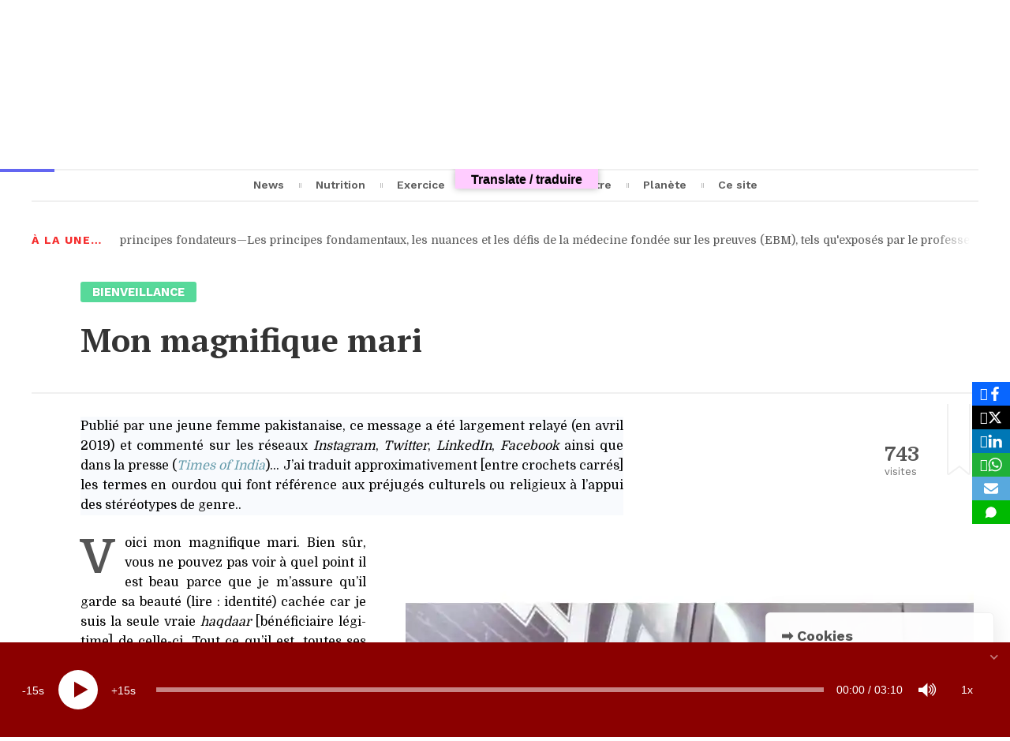

--- FILE ---
content_type: text/html; charset=UTF-8
request_url: https://lebonheurestpossible.org/mon-magnifique-mari/
body_size: 36314
content:
<!DOCTYPE html>
<html lang="fr-FR" class="">
<head>
<meta http-equiv="Content-Type" content="text/html; charset=UTF-8" />
<meta name="viewport" content="width=device-width, initial-scale=1">
<link rel="profile" href="http://gmpg.org/xfn/11">
<link rel="pingback" href="https://lebonheurestpossible.org/xmlrpc.php">

<meta property="og:title" content="Mon magnifique mari"><meta property="og:description" content="Ce message écrit par une jeune femme pakistanaise a été largement relayé (en avril 2019) et commenté sur les réseaux Instagram, Twitter, LinkedIn, Facebook ainsi que dans la presse."><meta property="og:image" content="https://i0.wp.com/lebonheurestpossible.org/wp-content/uploads/pakistani-couple.jpg?resize=720%2C540&amp;ssl=1"><meta name="twitter:card" content="summary_large_image"><style id="jetpack-boost-critical-css">@media screen{a,article,aside,audio,big,body,div,em,figcaption,figure,form,h1,h2,h3,header,html,i,img,input,label,li,nav,p,section,span,strong,sup,time,ul{margin:0;padding:0;border:0;font-size:100%;font:inherit;color:inherit;text-decoration:none;vertical-align:baseline}article,aside,figcaption,figure,header,img,nav,section{display:block}body{line-height:1}ul{list-style:none}*{-webkit-box-sizing:inherit;-moz-box-sizing:inherit;box-sizing:inherit}*{-moz-osx-font-smoothing:grayscale;-webkit-font-smoothing:antialiased;text-rendering:optimizeLegibility}html{-webkit-box-sizing:border-box;-moz-box-sizing:border-box;box-sizing:border-box;font-family:"Work Sans","Helvetica Neue",Helvetica,sans-serif;line-height:24px;color:#555;-webkit-font-kerning:normal;font-kerning:normal;min-height:100%;-webkit-text-size-adjust:100%}body{background:#fff;min-height:100%;-webkit-font-feature-settings:"liga";-moz-font-feature-settings:"liga";font-feature-settings:"liga"}hr{border:0;height:1px;width:100%;margin:0;padding:0;background:0 0;color:#fff0}img{height:auto;max-width:100%}h1,h2,h3{font-family:"PT Serif";font-weight:700}.screen-reader-text{clip:rect(1px,1px,1px,1px);position:absolute!important;height:1px;width:1px;overflow:hidden}.clear:after,.clear:before{content:"";clear:both;display:table}.bd2{position:relative}.bd2:after{content:"";position:absolute;top:auto;left:0;right:0;bottom:0;display:block;height:2px;width:100%;border-bottom:2px solid #f0f0f0}.svg-inject{visibility:hidden;display:inline!important}.row{width:100%;margin-left:auto;margin-right:auto;display:block}.row *{-webkit-box-sizing:border-box;-moz-box-sizing:border-box;box-sizing:border-box}.row:after,.row:before{content:"";display:table;clear:both}.row>.col:last-child{float:right}.col{width:100%;float:left;padding-left:10px;padding-right:10px}.col:after,.col:before{content:"";display:table;clear:both}@media (min-width:360px){.row{width:360px}}@media (min-width:600px){.row{width:600px}}@media (min-width:720px){.row{width:720px}}@media (min-width:960px){.row{width:960px}.lt5{width:33.333333%}.lt10{width:66.666667%}}@media (min-width:1200px){.row{width:1200px}}.search-cover{display:none}@media (min-width:600px){.search-cover{display:block;position:absolute;top:42px;left:0;right:0;bottom:0;background:-webkit-gradient(linear,left bottom,left top,from(rgb(255 255 255/.2)),to(#fff));background:-webkit-linear-gradient(bottom,rgb(255 255 255/.2)0,#fff 100%);background:-o-linear-gradient(bottom,rgb(255 255 255/.2)0,#fff 100%);background:linear-gradient(0deg,rgb(255 255 255/.2)0,#fff 100%);z-index:20;padding-top:100px;height:100%;width:100%;opacity:0}.search-cover .custom-search-form{position:relative;-webkit-transform:scale(.5);-ms-transform:scale(.5);transform:scale(.5)}.search-cover .custom-search-form .search-field{width:100%;background:#fff;color:#555;font-size:42px;line-height:48px;font-weight:300;text-align:center;letter-spacing:-1px;-webkit-box-shadow:0 0 0 0#fff0;box-shadow:0 0 0 0#fff0;padding:24px 30px;border:2px solid #fff;border-radius:6px;-webkit-appearance:none}.search-cover .custom-search-form .search-field::-webkit-input-placeholder{color:#bbb}.search-cover .custom-search-form .search-field::-moz-placeholder{color:#bbb}.search-cover .custom-search-form .search-field:-ms-input-placeholder{color:#bbb}.search-cover .custom-search-form .search-field:-moz-placeholder{color:#bbb}.search-cover .custom-search-form .search-submit{position:absolute;width:96px;height:96px;top:2px;right:2px;bottom:2px;background:0 0;border-top-right-radius:6px;border-bottom-right-radius:6px;text-indent:110px;overflow:hidden}.search-cover .custom-search-form .search-icon{width:25px;height:25px;position:absolute;top:38px;right:37px}}#site-navigation{display:none}@media (min-width:600px){#site-navigation{display:block;position:relative;z-index:19;background:#fff;height:42px;border-bottom:2px solid #f0f0f0}#site-navigation ul:not(.child-cats):not(.child-cats-elems){border-top:2px solid #f0f0f0;max-height:46px;text-align:center;vertical-align:top}#site-navigation ul:not(.child-cats):not(.child-cats-elems)>li{font:600 14px/36px"Work Sans","Helvetica Neue",Helvetica,sans-serif;display:inline-block;position:relative;padding:0 17px;vertical-align:top}#site-navigation ul:not(.child-cats):not(.child-cats-elems)>li:before{content:"";display:block;height:6px;width:3px;border-left:1px solid #bbb;border-right:1px solid #bbb;position:absolute;top:16px;left:-1px}#site-navigation ul:not(.child-cats):not(.child-cats-elems)>li:first-child:before{content:none}#site-navigation ul:not(.child-cats):not(.child-cats-elems)>li>a{display:block;padding:0 3px;white-space:nowrap;position:relative;z-index:1}#site-navigation ul:not(.child-cats):not(.child-cats-elems)>li>a[style]:before{content:"";display:block;background:inherit;position:absolute;top:7px;bottom:6px;left:-19px;right:-19px;z-index:-1;border-radius:3px;-webkit-transform-origin:center;-ms-transform-origin:center;transform-origin:center;opacity:0;-webkit-transform:scale(.5,.9);-ms-transform:scale(.5,.9);transform:scale(.5,.9)}#site-navigation ul:not(.child-cats):not(.child-cats-elems)>li>a[style]:after{content:"";display:block;background:#fff;position:absolute;top:0;left:0;right:0;bottom:0;z-index:-2}#site-navigation ul:not(.child-cats):not(.child-cats-elems) .more{padding:17px 24px;line-height:42px}#site-navigation .rich-dropdown{position:absolute;top:40px;left:-50px;width:570px;z-index:2;max-height:60vh;background:#fff;-webkit-transform:translate(-6px,6px);-ms-transform:translate(-6px,6px);transform:translate(-6px,6px);overflow:hidden;-webkit-transform-origin:top left;-ms-transform-origin:top left;transform-origin:top left;padding:49px 60px 48px 60px;-webkit-box-shadow:0 0 0#fff0,0 0 0#fff0;box-shadow:0 0 0#fff0,0 0 0#fff0;opacity:0}#site-navigation .rich-dropdown .child-cats{padding:0 14px;color:#707070;font:500 17px/30px"Work Sans","Helvetica Neue",Helvetica,sans-serif;text-align:left;float:left}#site-navigation .rich-dropdown .child-cats li{margin-bottom:6px}#site-navigation .rich-dropdown .child-cats li a{display:block;padding:6px 32px 6px 13px;margin-left:-14px;border-radius:3px;position:relative;width:155px;line-height:18px}#site-navigation .rich-dropdown .child-cats li:not(.active) a[style]{background:#fff!important}#site-navigation .rich-dropdown .child-cats-elems{float:right;width:260px}#site-navigation .rich-dropdown .child-cats-elems .holder,#site-navigation .rich-dropdown .child-cats-elems .more{display:none}#site-navigation .rich-dropdown .child-cats-elems.empty{height:278px}#site-navigation .rich-dropdown .child-cats-elems.empty .holder,#site-navigation .rich-dropdown .child-cats-elems.empty .more{opacity:.8;display:block;height:67px;background:#f0f0f0;border-radius:3px;margin:0 0 18px 0}#site-navigation .rich-dropdown .child-cats-elems.empty .more{height:36px}#site-navigation .compact-menu{height:42px;position:absolute;top:0;left:0;right:0;text-align:center;overflow:hidden}#site-navigation .compact-menu .wrap{-webkit-transform:translateY(100%);-ms-transform:translateY(100%);transform:translateY(100%)}#site-navigation .compact-menu span{display:inline-block;color:#333}#site-navigation .compact-menu .compact-menu-btn{position:absolute;top:0;left:0;font:600 14px/42px"Work Sans";text-transform:uppercase;margin-left:10px}#site-navigation .compact-menu .title{min-height:42px}#site-navigation .compact-menu .title a{display:inline-block;font:700 20px/42px"PT Serif";padding:0 20px}#site-navigation .compact-menu .title a img{width:auto;max-width:334px;max-height:36px;margin-top:3px}#site-navigation .compact-menu .compact-search-btn{display:block;width:42px;height:42px;position:absolute;top:0;right:0;padding-top:14px;text-align:center}#site-navigation+.search-cover{position:fixed}}.site-header{padding:54px 0 54px}.site-header .site-branding{width:100%;text-align:center;margin-left:auto;margin-right:auto;margin-bottom:10px}.site-header .site-branding img{margin-left:auto;margin-right:auto}@media (min-width:600px){.site-header{padding:50px 0 54px}.site-header .site-branding{margin-bottom:54px}}@media (max-width:599px){.site-header{height:auto!important}}.post.expt{display:block;padding-left:10px;padding-right:10px}.post.expt .thumbnail{position:relative}.post.expt .caption{text-align:left}.post.expt img{display:block;max-width:100%;height:auto}.post.expt h1{color:#434343;word-wrap:break-word}.post.expt .meta{display:block;color:#bbb;font-weight:400;font-family:"Work Sans","Helvetica Neue",Helvetica,sans-serif}.post.expt .sticky{display:inline-block;vertical-align:2px;width:5px;height:5px;border-radius:50%;background:#b95b51;line-height:inherit;margin-right:13px;text-indent:6px;overflow:hidden;color:#fff0}.label{text-transform:uppercase}.category-labels{font:700 12px/18px"Work Sans","Helvetica Neue",Helvetica,sans-serif}.category-labels .label{display:inline-block;position:relative;border-radius:3px;padding:0 10px;margin-top:6px;margin-right:8px;color:#555;background:#fff}.category-labels .label.color-label{color:#fff}.category-labels .label.color-label .label-category-name{text-shadow:0 0 4px rgb(0 0 0/.1)}.category-labels .label:not(.color-label){-webkit-box-shadow:0 0 2px rgb(0 0 0/.15);box-shadow:0 0 2px rgb(0 0 0/.15)}.category-labels .label-category-link{position:absolute;top:0;left:0;right:0;bottom:0}.tvote-wrap{display:none}@media (min-width:960px){.tvote-wrap{display:block}}.tvote-wrap.small{position:absolute;left:4px;bottom:4px;opacity:0;z-index:2}.tvote-wrap.small .button{display:block;width:18px;height:18px;border-radius:3px;background:#fff;-webkit-box-shadow:0 2px 1px rgb(0 0 0/.25);box-shadow:0 2px 1px rgb(0 0 0/.25)}.tvote-wrap.small .button a{position:absolute;top:0;left:0;right:0;bottom:0}.tvote-wrap.small .context{display:block;position:absolute;color:#fff;font:600 12px/16px"Work Sans","Helvetica Neue",Helvetica,sans-serif;text-transform:uppercase;white-space:nowrap;background:#333;opacity:0;border-radius:3px;padding:0 5px;top:28px;left:50%;-webkit-transform-origin:center top;-ms-transform-origin:center top;transform-origin:center top;-webkit-transform:translate(-50%,0) scale(.8);-ms-transform:translate(-50%,0) scale(.8);transform:translate(-50%,0) scale(.8);z-index:1}.tvote-wrap.small .context:before{content:"";display:block;width:6px;height:6px;background:inherit;-webkit-transform:rotate(45deg) translate(-50%,0);-ms-transform:rotate(45deg) translate(-50%,0);transform:rotate(45deg) translate(-50%,0);position:absolute;top:-1px;left:50%;z-index:-1;-webkit-filter:blur(0)}.tvote-wrap.small .context .remove{display:none}.tvote-wrap.small.liked .add{display:none}.tvote-wrap.small.liked .remove{display:inline}.post.horiz-mini:after{content:"";display:block;clear:both;margin-bottom:18px}.post.horiz-mini .thumbnail{width:30%;max-width:54px;float:left}.post.horiz-mini .thumbnail img{border-radius:3px}.post.horiz-mini .caption{min-height:53px;padding-left:11px;width:100%;float:right;position:relative}@media (min-width:600px){.post.horiz-mini .caption:after{content:"";display:block;width:100%;height:1px;background:#f0f0f0;position:absolute;bottom:0}}.post.horiz-mini h1{font-size:15px;line-height:18px;margin-bottom:1px;margin-top:-2px}.post.horiz-mini .meta{font-size:12px;line-height:18px;margin-bottom:0}.post.horiz-mini .meta .bookmarks{display:none}@media (min-width:600px){.post.horiz-mini .meta{margin-bottom:14px}}.post.horiz-mini .sticky{margin-right:6px}.post.horiz-mini:last-of-type{margin-bottom:12px}.post.horiz-mini:last-of-type .caption:after{content:none}.post.horiz-mini.cover .caption{width:70%;width:calc(100% - 54px)}@media (min-width:960px){.post.horiz-mini .meta .bookmarks{display:inline}}@media (min-width:960px){.post.horiz-mini .meta .bookmarks{display:inline}}.bass{font-family:Domine,Georgia,serif;font-size:14px;line-height:24px}.bass h2{color:#434343}.bass p,.bass ul{color:#707070}.bass a{color:#6299a9}.bass em{font-style:italic}.bass strong{font-weight:700;font-weight:bolder}.bass img{display:block;max-width:100%;height:auto!important;margin-bottom:6px}.bass a img,.bass p img{display:inline;margin:0}.bass ul{display:block;padding:0 6px 0 16px;list-style-type:disc}.bass ul ul{padding-left:8px}.bass ul li{display:list-item;padding-left:0}.bass sup{font-size:11px;position:relative;top:-5px}.bass input[type=button],.bass input[type=email],.bass input[type=search],.bass input[type=submit],.bass input[type=text]{border-radius:6px;border:1px solid #bbb;padding:2px 10px;max-width:100%}.bass input[type=email],.bass input[type=search],.bass input[type=text]{-webkit-appearance:none}.bass input[type=submit]{-webkit-appearance:none}.post.mass{padding-top:3px}.post.mass .introduction .meta{overflow:hidden}.post.mass .introduction .meta .sticky{display:inline-block;width:6px;height:6px;background:#e3e3e3;overflow:hidden;border-radius:50%;margin-right:6px}.post.mass .introduction .meta .published-ago{display:none}.post.mass .introduction .meta .hyphen-single:after{content:" - "}.post.mass .introduction .meta .bookmarks-count,.post.mass .introduction .meta .comments-count,.post.mass .introduction .meta .views-count{margin-left:10px}@media (min-width:600px){.post.mass .introduction{padding:0}}.post.mass .featured-image{margin-left:-10px;margin-right:-10px;margin-bottom:20px}.post.mass .featured-image figcaption{font:400 14px/18px"Work Sans","Helvetica Neue",Helvetica,sans-serif;letter-spacing:-.4px}.post.mass .content{padding-left:10px;padding-right:10px;font-size:16px;line-height:24px;color:#707070}.post.mass .content:after{content:"";display:block;clear:both;height:2px;background:#f0f0f0;margin:17px -20px}@media (min-width:360px){.post.mass .content:after{margin:17px 0 17px}}.post.mass .content img{float:none}.post.mass .content p{margin-bottom:12px;line-height:24px;overflow-wrap:break-word}.post.mass .content p.has-drop-cap:not(.long)::first-letter{font-size:3.125em;line-height:.75em;font-weight:700;display:block;float:left;margin:.125em .12em 0 0;color:#555}.post.mass .content>p{line-height:1.5em}.post.mass .content>p:not(.button-paragraph)>a{-webkit-box-shadow:inset 0-1px 0#fff,inset 0-2px 0#6299a9;box-shadow:inset 0-1px 0#fff,inset 0-2px 0#6299a9;text-shadow:-1px 0 0#fff,-2px 0 0#fff,-3px 0 0#fff,-4px 0 0#fff,1px 0 0#fff,2px 0 0#fff,3px 0 0#fff,4px 0 0#fff}.post.mass .content .wp-block-image{display:block;margin-left:-10px;margin-right:-10px;margin-bottom:12px;text-align:center}.post.mass .content .wp-block-image img{display:block;max-width:100%;margin:0 auto;float:none}.post.mass .content .wp-block-image{display:block;max-width:none;margin:0-10px 12px;position:relative;overflow:hidden;text-align:center}.post.mass .content .wp-block-image figure{display:inline-block;float:none;margin:0 auto;position:relative;vertical-align:top}.post.mass .content .wp-block-image img{display:block;margin:0 auto}.post.mass .content .wp-block-image figcaption{display:block;position:absolute;margin:0;font-size:inherit;line-height:inherit;top:auto;left:0;right:0;bottom:0;color:#fff;text-shadow:0 2px 4px rgb(0 0 0/.25);padding:74px 18px 12px;background:-webkit-gradient(linear,left bottom,left top,color-stop(0,rgb(0 0 0/.8)),to(transparent));background:-webkit-linear-gradient(bottom,rgb(0 0 0/.8)0,transparent 100%);background:-o-linear-gradient(bottom,rgb(0 0 0/.8)0,transparent 100%);background:linear-gradient(0deg,rgb(0 0 0/.8)0,transparent 100%);margin-left:auto;margin-right:auto}.post.mass .content .wp-block-audio{margin-bottom:12px}.post.mass .content .wp-block-audio audio{display:block;margin:0;min-width:280px}.post.mass .mobile-post-info{padding:0 10px;margin-bottom:24px}.post.mass .mobile-post-info .post-author-bio p:after{content:none}.post.mass .mobile-post-info .times-post-share-buttons:nth-child(n+2):before{content:"";height:2px;background:#f0f0f0;display:block;margin-top:16px;margin-bottom:16px}@media (min-width:600px){.post.mass{padding-top:5px}.post.mass .introduction{padding:0;padding-left:20px;padding-right:20px}.post.mass .introduction .meta{margin-bottom:25px}.post.mass .introduction .meta .sticky{margin-right:10px;position:relative;top:-2px}.post.mass .introduction .meta .published-ago{display:inline}.post.mass .introduction .meta .author{text-transform:uppercase}.post.mass .introduction .meta .short-ago{display:none}.post.mass .introduction .meta .bookmarks-count,.post.mass .introduction .meta .comments-count{margin-left:18px}.post.mass .introduction .meta .views-count{margin-left:16px}.post.mass .content{padding-left:20px;padding-right:20px}.post.mass .content:after{margin-top:38px;margin-bottom:0;position:relative;top:2px}.post.mass .content p{font-size:17px;line-height:30px;margin-bottom:18px}.post.mass .content p.has-drop-cap:not(.long)::first-letter{font-size:3.53em;margin:.125em .2em 0 0}.post.mass .content>p{line-height:1.764706em}.post.mass .content .wp-block-image{margin:0 0 18px}.post.mass .content .wp-block-image:after,.post.mass .content .wp-block-image:before{content:"";display:table;clear:both}.post.mass .content .wp-block-image.alignleft{max-width:50%}.post.mass .content .wp-block-image.alignleft{float:left;margin-left:-10px;margin-right:24px;text-align:left}.post.mass .content .wp-block-audio{margin-bottom:18px}.post.mass .mobile-post-info{display:none}}@media (min-width:720px){.post.mass .introduction h1{max-width:590px}.post.mass .featured-image{margin-left:0;margin-right:0;margin-bottom:23px}.post.mass .content p{margin-bottom:24px}.post.mass .content .wp-block-image{margin-bottom:24px}.post.mass .content .wp-block-audio{margin-bottom:24px}}@media (min-width:960px){.post.mass .introduction{padding-left:10px;padding-right:0}.post.mass .introduction .meta{margin-bottom:30px}.post.mass .featured-image{margin-left:10px;margin-right:10px}.post.mass .content{padding-left:10px;padding-right:10px}.post.mass .content:after{height:1px;margin-left:0;margin-right:0;top:1px}.post.mass .content .wp-block-image.alignleft{margin-bottom:18px}}@media (min-width:1200px){.post.mass .featured-image{margin-left:0;margin-right:0}}body.standard-article-layout .post.mass>hr{display:none}body.standard-article-layout .post.mass .featured-image figcaption{color:#bbb;padding:6px 44px 0 12px}@media (min-width:1200px){body.standard-article-layout .post.mass .introduction{padding-left:6.666667%}body.standard-article-layout .post.mass .featured-image{margin-left:0;margin-right:40px}body.standard-article-layout .post.mass .content{padding-left:6.666667%;padding-right:40px}body.standard-article-layout .post.mass .content .wp-block-image.alignleft{margin-left:-52px}}body.single .stats{display:none}#comments .times-comments-control{padding-top:30px;padding-bottom:30px;position:relative;text-align:center}#comments .times-comments-control:nth-child(n+3){margin-top:30px}#comments .times-comments-control:nth-child(n+3):before{position:absolute;top:0;left:0;right:0}#comments .times-comments-control:empty{display:none}#comments .times-comments-control:before{content:"";width:100%;height:2px;background:#e3e3e3}#commentform .comment-notes{display:none}#commentform .form-submit input{display:block;width:100%;height:36px;padding:0 12px;margin:0;background:#6299a9;font:500 14px/36px"Work Sans","Helvetica Neue",Helvetica,sans-serif;color:#fff;text-transform:uppercase;text-align:left;border-radius:0;border-bottom-left-radius:3px;border-bottom-right-radius:3px;-webkit-appearance:none}.widget-area.article-sidebar{display:none}@media (min-width:960px){.widget-area.article-sidebar{display:block;padding-top:18px;padding-left:30px;border-left:2px solid #f0f0f0;margin-left:-3.333333%;padding-bottom:30px}.widget-area.article-sidebar .widget{padding-left:0;padding-right:0}.widget-area.article-sidebar .tags{padding-left:18px;text-indent:-18px;color:#707070}.widget-area.article-sidebar .tags .hash{width:18px;display:inline-block;text-indent:0;color:#bbb;font:700 15px/18px"Work Sans","Helvetica Neue",Helvetica,sans-serif}.widget-area.article-sidebar .tags .comma{color:#bbb}.widget-area.article-sidebar .horiz-mini .meta .bookmarks{display:none}}@media (min-width:1200px){.widget-area.article-sidebar{padding-left:40px;padding-right:68px;margin-left:-10px}}.widget-area.article-sidebar .widget .widget-title{padding:12px 2px;margin-left:0;margin-right:0;font-size:17px;font-weight:600;margin-bottom:18px}@media (min-width:600px){.widget-area.article-sidebar .widget{margin-bottom:24px}}@media (min-width:960px){body.times-customizer-focus-sidebar .widget-area.article-sidebar img{-webkit-filter:grayscale(100%);filter:grayscale(100%)}body.times-customizer-focus-sidebar .widget-area.article-sidebar:not(:hover) .bass a,body.times-customizer-focus-sidebar .widget-area.article-sidebar:not(:hover) .post-author-bio a{color:#707070}body.times-customizer-focus-sidebar .widget-area.article-sidebar:not(:hover) .times-post-share-buttons a{color:#fff}body.times-customizer-focus-sidebar .widget-area.article-sidebar:not(:hover) .times-post-share-buttons a:nth-of-type(odd){background:#707070}body.times-customizer-focus-sidebar .widget-area.article-sidebar:not(:hover) .times-post-share-buttons a:nth-of-type(2n){background:#bbb}}.widget{font-family:Domine,Georgia,serif;font-size:14px;line-height:24px;padding-left:10px;padding-right:10px;margin-bottom:53px}.widget .widget-title{color:#434343;font:600 17px/24px"Work Sans","Helvetica Neue",Helvetica,sans-serif;padding:12px 20px;margin-bottom:22px;letter-spacing:-.6px;margin-left:-10px;margin-right:-10px}@media (min-width:960px){.widget .widget-title{font-size:15px;font-weight:700;letter-spacing:-.1px;padding:13px 10px 13px 10px}}.introduction{padding:0 10px}.introduction .label{display:inline-block;padding:0 12px}.introduction .category-labels{margin-bottom:11px;font-size:14px;line-height:21px}.introduction .category-labels .label{margin-top:0;margin-bottom:6px;-webkit-box-shadow:none;box-shadow:none;color:#fff;background:#bbb}.introduction .category-labels .label.color-label{color:#fff}.introduction .category-labels .label.color-label .label-category-name{text-shadow:0 0 4px rgb(0 0 0/.075)}.introduction h1{font-size:36px;line-height:36px;color:#333;margin-bottom:18px}.introduction .meta{color:#bbb;font-size:13px;line-height:18px;margin-bottom:18px}@media (min-width:600px){.introduction .category-labels{font-size:15px;line-height:26px;margin-bottom:19px}.introduction .category-labels .label{padding:0 15px}.introduction h1{font-size:46px;line-height:48px;margin-bottom:21px}.introduction .meta{font-size:16px;letter-spacing:-.3px;margin-bottom:25px}}@media (min-width:720px){.introduction .category-labels{margin-bottom:12px}.introduction h1{font-size:48px;margin-bottom:22px}}@media (min-width:960px){.introduction .category-labels{margin-bottom:18px}.introduction .meta{margin-bottom:30px}}.times-post-share-buttons a{margin-right:6px}.times-post-share-buttons a:last-child{margin-right:0}.times-post-share-buttons a.gplus:before{margin:0}.times-post-share-buttons a.pinterest:before{margin:0}.times-post-share-buttons a.whatsapp{display:none}.bass-share-buttons{font:600 13px/36px"Work Sans","Helvetica Neue",Helvetica,sans-serif;color:#fff}.bass-share-buttons a{display:inline-block;border-radius:3px;padding:0 13px}.bass-share-buttons a:before{font:normal 14px/36px FontAwesome;margin-right:10px}.post-author-bio img{float:left;margin-right:14px;margin-top:5px;border-radius:3px;max-width:36px}.post-author-bio h3{color:#555;font:600 15px/24px"Work Sans","Helvetica Neue",Helvetica,sans-serif;text-transform:uppercase}.post-author-bio p{color:#707070;font:400 14px/24px Domine,Georgia,serif}.post-author-bio p i{font-style:italic}.post-author-bio p:after{content:"";display:block;height:2px;background:#f0f0f0;margin-top:16px;margin-bottom:22px}.post-author-bio .more-link{color:#6299a9;font:500 12px/24px"Work Sans","Helvetica Neue",Helvetica,sans-serif;text-transform:uppercase}.post-author-bio .more-link span{font-size:14px}.stats{display:none}@media (min-width:600px){.stats{display:block;text-align:right}.stats .stat{display:inline-block;text-align:left}.stats .stat .count{font:700 26px/26px Domine,Georgia,serif}.stats .stat .text{display:block;font:400 13px/18px"Work Sans","Helvetica Neue",Helvetica,sans-serif;color:#707070}}.times-related-posts .widget-title{display:none}.facebook:before{content:""}.facebook{background-color:#3b5998}.gplus:before{content:""}.gplus{background-color:#dd4b39}.linkedin:before{content:""}.linkedin{background-color:#0077b5}.pinterest:before{content:""}.pinterest{background-color:#cc2127}.twitter:before{content:""}.twitter{background-color:#55acee}.whatsapp:before{content:""}.whatsapp{background-color:#25d366}.times-screen-reader-only{position:absolute;width:1px;height:1px;overflow:hidden}}@media all{.wp-block-audio{box-sizing:border-box}.wp-block-audio audio{min-width:300px;width:100%}.wp-block-image img{box-sizing:border-box;height:auto;max-width:100%;vertical-align:bottom}.wp-block-image .alignright,.wp-block-image.alignleft{display:table}.wp-block-image .alignright{float:right;margin:.5em 0 .5em 1em}.wp-block-image :where(figcaption){margin-bottom:1em;margin-top:.5em}.wp-block-image figure{margin:0}ul{box-sizing:border-box}.has-drop-cap:not(:focus):first-letter{float:left;font-size:8.4em;font-style:normal;font-weight:100;line-height:.68;margin:.05em .1em 0 0;text-transform:uppercase}:root :where(p.has-background){padding:1.25em 2.375em}.screen-reader-text{border:0;clip-path:inset(50%);height:1px;margin:-1px;overflow:hidden;padding:0;position:absolute;width:1px;word-wrap:normal!important}html :where(img[class*=wp-image-]){height:auto;max-width:100%}:where(figure){margin:0 0 1em}#glt-footer,#glt-footer #google_language_translator{display:none!important}#flags{overflow:hidden}#flags ul{margin:0;padding:0}#flags li{float:left!important;margin-bottom:0!important;padding:0!important;border:none!important;list-style:none!important;content:none!important}#flags li:before{content:none!important;border:none!important;background:0 0!important}#flags a{display:inline-block}#flags.size18 a{width:18px!important;height:14px!important;box-sizing:content-box;-webkit-box-sizing:content-box;-moz-box-sizing:content-box;-o-box-sizing:content-box;-ms-box-sizing:content-box}.flag{padding:1px 0}#flags.size18 a[title=Arabic]{background:url(https://lebonheurestpossible.org/wp-content/plugins/google-language-translator/images/flags18.png) -60px -4px no-repeat}#flags.size18 a[title=Armenian]{background:url(https://lebonheurestpossible.org/wp-content/plugins/google-language-translator/images/flags18.png) -89px -4px no-repeat}#flags.size18 a[title=Belarusian]{background:url(https://lebonheurestpossible.org/wp-content/plugins/google-language-translator/images/flags18.png) -2px -33px no-repeat}#flags.size18 a[title=Bengali]{background:url(https://lebonheurestpossible.org/wp-content/plugins/google-language-translator/images/flags18.png) -31px -33px no-repeat}#flags.size18 a[title=Bosnian]{background:url(https://lebonheurestpossible.org/wp-content/plugins/google-language-translator/images/flags18.png) -60px -33px no-repeat}#flags.size18 a[title=Bulgarian]{background:url(https://lebonheurestpossible.org/wp-content/plugins/google-language-translator/images/flags18.png) -89px -33px no-repeat}#flags.size18 a[title=Catalan]{background:url(https://lebonheurestpossible.org/wp-content/plugins/google-language-translator/images/flags18.png) -118px -33px no-repeat}#flags.size18 a[title="Chinese (Simplified)"]{background:url(https://lebonheurestpossible.org/wp-content/plugins/google-language-translator/images/flags18.png) -2px -62px no-repeat}#flags.size18 a[title=Croatian]{background:url(https://lebonheurestpossible.org/wp-content/plugins/google-language-translator/images/flags18.png) -60px -62px no-repeat}#flags.size18 a[title=Czech]{background:url(https://lebonheurestpossible.org/wp-content/plugins/google-language-translator/images/flags18.png) -89px -62px no-repeat}#flags.size18 a[title=Danish]{background:url(https://lebonheurestpossible.org/wp-content/plugins/google-language-translator/images/flags18.png) -118px -62px no-repeat}#flags.size18 a[title=Dutch]{background:url(https://lebonheurestpossible.org/wp-content/plugins/google-language-translator/images/flags18.png) -147px -62px no-repeat}#flags.size18 a[title=English]{background:url(https://lebonheurestpossible.org/wp-content/plugins/google-language-translator/images/flags18.png) -89px -352px no-repeat}#flags.size18 a[title=Filipino]{background:url(https://lebonheurestpossible.org/wp-content/plugins/google-language-translator/images/flags18.png) -60px -91px no-repeat}#flags.size18 a[title=Finnish]{background:url(https://lebonheurestpossible.org/wp-content/plugins/google-language-translator/images/flags18.png) -89px -91px no-repeat}#flags.size18 a[title=German]{background:url(https://lebonheurestpossible.org/wp-content/plugins/google-language-translator/images/flags18.png) -31px -120px no-repeat}#flags.size18 a[title=Greek]{background:url(https://lebonheurestpossible.org/wp-content/plugins/google-language-translator/images/flags18.png) -60px -120px no-repeat}#flags.size18 a[title=Gujarati]{background:url(https://lebonheurestpossible.org/wp-content/plugins/google-language-translator/images/flags18.png) -89px -120px no-repeat}#flags.size18 a[title=Hebrew]{background:url(https://lebonheurestpossible.org/wp-content/plugins/google-language-translator/images/flags18.png) -2px -149px no-repeat}#flags.size18 a[title=Hindi]{background:url(https://lebonheurestpossible.org/wp-content/plugins/google-language-translator/images/flags18.png) -31px -149px no-repeat}#flags.size18 a[title=Icelandic]{background:url(https://lebonheurestpossible.org/wp-content/plugins/google-language-translator/images/flags18.png) -118px -149px no-repeat}#flags.size18 a[title=Indonesian]{background:url(https://lebonheurestpossible.org/wp-content/plugins/google-language-translator/images/flags18.png) -2px -178px no-repeat}#flags.size18 a[title=Irish]{background:url(https://lebonheurestpossible.org/wp-content/plugins/google-language-translator/images/flags18.png) -31px -178px no-repeat}#flags.size18 a[title=Italian]{background:url(https://lebonheurestpossible.org/wp-content/plugins/google-language-translator/images/flags18.png) -60px -178px no-repeat}#flags.size18 a[title=Japanese]{background:url(https://lebonheurestpossible.org/wp-content/plugins/google-language-translator/images/flags18.png) -89px -178px no-repeat}#flags.size18 a[title=Khmer]{background:url(https://lebonheurestpossible.org/wp-content/plugins/google-language-translator/images/flags18.png) -2px -207px no-repeat}#flags.size18 a[title=Korean]{background:url(https://lebonheurestpossible.org/wp-content/plugins/google-language-translator/images/flags18.png) -31px -207px no-repeat}#flags.size18 a[title=Kurdish]{background:url(https://lebonheurestpossible.org/wp-content/plugins/google-language-translator/images/flags18.png) -118px -468px no-repeat}#flags.size18 a[title=Macedonian]{background:url(https://lebonheurestpossible.org/wp-content/plugins/google-language-translator/images/flags18.png) -2px -236px no-repeat}#flags.size18 a[title=Marathi]{background:url(https://lebonheurestpossible.org/wp-content/plugins/google-language-translator/images/flags18.png) -118px -236px no-repeat}#flags.size18 a[title=Norwegian]{background:url(https://lebonheurestpossible.org/wp-content/plugins/google-language-translator/images/flags18.png) -31px -265px no-repeat}#flags.size18 a[title=Persian]{background:url(https://lebonheurestpossible.org/wp-content/plugins/google-language-translator/images/flags18.png) -60px -265px no-repeat}#flags.size18 a[title=Portuguese]{background:url(https://lebonheurestpossible.org/wp-content/plugins/google-language-translator/images/flags18.png) -118px -265px no-repeat}#flags.size18 a[title=Romanian]{background:url(https://lebonheurestpossible.org/wp-content/plugins/google-language-translator/images/flags18.png) -2px -294px no-repeat}#flags.size18 a[title=Russian]{background:url(https://lebonheurestpossible.org/wp-content/plugins/google-language-translator/images/flags18.png) -31px -294px no-repeat}#flags.size18 a[title=Serbian]{background:url(https://lebonheurestpossible.org/wp-content/plugins/google-language-translator/images/flags18.png) -60px -294px no-repeat}#flags.size18 a[title=Spanish]{background:url(https://lebonheurestpossible.org/wp-content/plugins/google-language-translator/images/flags18.png) -2px -323px no-repeat}#flags.size18 a[title=Swedish]{background:url(https://lebonheurestpossible.org/wp-content/plugins/google-language-translator/images/flags18.png) -60px -323px no-repeat}#flags.size18 a[title=Tamil]{background:url(https://lebonheurestpossible.org/wp-content/plugins/google-language-translator/images/flags18.png) -89px -323px no-repeat}#flags.size18 a[title=Thai]{background:url(https://lebonheurestpossible.org/wp-content/plugins/google-language-translator/images/flags18.png) -147px -323px no-repeat}#flags.size18 a[title=Turkish]{background:url(https://lebonheurestpossible.org/wp-content/plugins/google-language-translator/images/flags18.png) -31px -352px no-repeat}#flags.size18 a[title=Ukrainian]{background:url(https://lebonheurestpossible.org/wp-content/plugins/google-language-translator/images/flags18.png) -60px -352px no-repeat}#flags.size18 a[title=Urdu]{background:url(https://lebonheurestpossible.org/wp-content/plugins/google-language-translator/images/flags18.png) -147px -352px no-repeat}#flags.size18 a[title=Uzbek]{background:url(https://lebonheurestpossible.org/wp-content/plugins/google-language-translator/images/flags18.png) -60px -439px no-repeat}#flags.size18 a[title=Vietnamese]{background:url(https://lebonheurestpossible.org/wp-content/plugins/google-language-translator/images/flags18.png) -2px -381px no-repeat}#glt-toolbar{display:none}#glt-translate-trigger{position:fixed;bottom:0;top:auto;right:20px;z-index:200002;padding:6px 20px 3px;font-size:16px;font-family:Arial;font-weight:700;color:#fff;text-shadow:0-1px 0 rgb(0 0 0/.25);text-decoration:none;text-align:center;box-shadow:0 0 9px rgb(0 0 0/.3);-webkit-box-shadow:0 0 9px rgb(0 0 0/.3);-moz-box-shadow:0 0 9px rgb(0 0 0/.3);box-sizing:content-box!important;-webkit-box-sizing:content-box!important;-moz-box-sizing:content-box!important;background:linear-gradient(center top,#fbb450,#f89406);background:-webkit-gradient(linear,center top,center bottom,from(#fbb450),to(#f89406));background:-webkit-linear-gradient(#fbb450,#f89406);background:-moz-linear-gradient(#fbb450,#f89406);background:-o-linear-gradient(#fbb450,#f89406);background:-ms-linear-gradient(#fbb450,#f89406);background:linear-gradient(#fbb450,#f89406);background:-o-linear-gradientcenter(center top,#fbb450,#f89406)}.obfx-sharing{position:fixed;z-index:10000;top:50%;margin:0;padding:0;list-style:none;-webkit-transform:translateY(-50%);-ms-transform:translateY(-50%);transform:translateY(-50%)}.obfx-sharing-right{right:0}.obfx-sharing li{display:block;position:relative}.obfx-sharing a{display:block;position:relative;z-index:10000;padding:5px 10px;color:#fff;font-size:20px;line-height:30px;text-decoration:none;letter-spacing:normal}.obfx-sharing i{width:20px;height:20px;padding-top:5px;font-size:18px;line-height:20px;text-align:center}.obfx-sharing .socicon-twitter:before{min-width:20px;min-height:20px;transform:translateY(4px)}.obfx-sharing span{display:none;position:absolute;z-index:-10;top:0;right:0;bottom:0;left:-200%;padding:5px 10px;background:rgb(0 0 0/.375);font-size:13px;line-height:30px}.obfx-sharing a.facebook{background-color:#3b5998}.obfx-sharing a.twitter{background-color:#fff}.obfx-sharing a.linkedin{background-color:#0077b5}.obfx-sharing a.viber{background-color:#00b901}.obfx-sharing a.mail{background-color:#58a9de}@media (max-width:768px){li.obfx-hide-mobile-socials{display:none}}@font-face{font-family:Socicon;font-weight:400;font-style:normal}[class^=socicon-]{font-family:Socicon!important;font-weight:400;font-style:normal;font-variant:normal;-webkit-font-smoothing:antialiased;-moz-osx-font-smoothing:grayscale;line-height:1;text-transform:none;speak:none}.socicon-facebook:before{content:""}.socicon-linkedin:before{content:""}.socicon-mail:before{content:""}.socicon-twitter:before{content:"";background-image:url(https://lebonheurestpossible.org/wp-content/plugins/themeisle-companion/obfx_modules/social-sharing/css/vendor/socicon/twitter-x.svg);min-width:13px;min-height:13px;display:inline-block}.socicon-viber:before{content:""}@font-face{font-family:FontAwesome;font-weight:400;font-style:normal}.fa{display:inline-block;font:normal normal normal 14px/1 FontAwesome;font-size:inherit;text-rendering:auto;-webkit-font-smoothing:antialiased;-moz-osx-font-smoothing:grayscale}.meks-ap{font-family:-apple-system,BlinkMacSystemFont,"Segoe UI",Roboto,Oxygen,Ubuntu,Cantarell,"Fira Sans","Droid Sans","Helvetica Neue",sans-serif;display:block;height:120px;width:100%;max-width:100%;float:left;text-align:center;position:fixed;bottom:0;z-index:9999;font-size:16px;padding:0}.meks-ap-player{display:flex;align-items:center;height:120px;padding:0 30px 0 10px}.meks-ap .meks-ap-toggle{position:absolute;top:0;right:0;height:40px;padding:0;opacity:.5;line-height:30px;font-size:20px;padding:5px 10px;text-decoration:none;border:none;display:flex;align-items:center;justify-content:center}.meks-ap-toggle span{display:none}.meks-ap-toggle span.meks-ap-collapse-text{display:block}@font-face{font-family:audioplayer-font;font-weight:400;font-style:normal}[class*=" apf-"]{font-family:audioplayer-font!important;speak:none;font-style:normal;font-weight:400;font-variant:normal;text-transform:none;line-height:1;-webkit-font-smoothing:antialiased;-moz-osx-font-smoothing:grayscale}.apf-minimize:before{content:"꤅"}.apf-maximize:before{content:"꤆"}@media (max-width:500px){.meks-ap,.meks-ap-player{height:70px}}.cmtoc_wrapper{position:relative;border:0 solid #ccc;padding:10px;margin-bottom:20px}ul.cmtoc_table,ul.cmtoc_table li{list-style:none;list-style-image:none;list-style-type:none}.cmtoc_wrapper ul.cmtoc_table li.cmtoc_level_1{margin-left:20px}.cmtoc_wrapper ul.cmtoc_table li.cmtoc_level_2{margin-left:30px}@media only screen and (max-width:480px){.cmtoc_wrapper .cmtoc_table{margin:0}.cmtoc_wrapper .cmtoc_table .cmtoc_table_of_contents_sublevel_wrapper{margin-left:15px}.cmtoc_wrapper ul.cmtoc_table li.cmtoc_level_1,.cmtoc_wrapper ul.cmtoc_table li.cmtoc_level_2{margin-left:15px}}}</style><meta name='robots' content='index, follow, max-image-preview:large, max-snippet:-1, max-video-preview:-1' />
	<style>img:is([sizes="auto" i], [sizes^="auto," i]) { contain-intrinsic-size: 3000px 1500px }</style>
	
	<!-- This site is optimized with the Yoast SEO plugin v26.6 - https://yoast.com/wordpress/plugins/seo/ -->
	<title>Mon magnifique mari - Le Bonheur est Possible</title>
	<meta name="description" content="Ce message écrit par une jeune femme pakistanaise a été largement relayé (en avril 2019) et commenté sur les réseaux Instagram, Twitter, LinkedIn, Facebook ainsi que dans la presse" />
	<link rel="canonical" href="https://lebonheurestpossible.org/mon-magnifique-mari/" />
	<meta property="og:locale" content="fr_FR" />
	<meta property="og:type" content="article" />
	<meta property="og:title" content="Mon magnifique mari - Le Bonheur est Possible" />
	<meta property="og:description" content="Ce message écrit par une jeune femme pakistanaise a été largement relayé (en avril 2019) et commenté sur les réseaux Instagram, Twitter, LinkedIn, Facebook ainsi que dans la presse" />
	<meta property="og:url" content="https://lebonheurestpossible.org/mon-magnifique-mari/" />
	<meta property="og:site_name" content="Le Bonheur est Possible" />
	<meta property="article:publisher" content="https://www.facebook.com/bernarbel" />
	<meta property="article:author" content="https://www.facebook.com/bernarbel" />
	<meta property="article:published_time" content="2022-06-24T04:48:51+00:00" />
	<meta property="article:modified_time" content="2023-01-28T20:13:20+00:00" />
	<meta property="og:image" content="https://lebonheurestpossible.org/wp-content/uploads/pakistani-couple.jpg" />
	<meta property="og:image:width" content="720" />
	<meta property="og:image:height" content="540" />
	<meta property="og:image:type" content="image/jpeg" />
	<meta name="author" content="Bernard Bel" />
	<meta name="twitter:card" content="summary_large_image" />
	<meta name="twitter:creator" content="@bel_bernard" />
	<meta name="twitter:site" content="@bel_bernard" />
	<meta name="twitter:label1" content="Écrit par" />
	<meta name="twitter:data1" content="Bernard Bel" />
	<meta name="twitter:label2" content="Durée de lecture estimée" />
	<meta name="twitter:data2" content="3 minutes" />
	<script data-jetpack-boost="ignore" type="application/ld+json" class="yoast-schema-graph">{"@context":"https://schema.org","@graph":[{"@type":"Article","@id":"https://lebonheurestpossible.org/mon-magnifique-mari/#article","isPartOf":{"@id":"https://lebonheurestpossible.org/mon-magnifique-mari/"},"author":{"name":"Bernard Bel","@id":"https://lebonheurestpossible.org/#/schema/person/33a58dcfa6081babd3cd0d8ddfe844b1"},"headline":"Mon magnifique mari","datePublished":"2022-06-24T04:48:51+00:00","dateModified":"2023-01-28T20:13:20+00:00","mainEntityOfPage":{"@id":"https://lebonheurestpossible.org/mon-magnifique-mari/"},"wordCount":568,"publisher":{"@id":"https://lebonheurestpossible.org/#/schema/person/33a58dcfa6081babd3cd0d8ddfe844b1"},"image":{"@id":"https://lebonheurestpossible.org/mon-magnifique-mari/#primaryimage"},"thumbnailUrl":"https://i0.wp.com/lebonheurestpossible.org/wp-content/uploads/pakistani-couple.jpg?fit=720%2C540&ssl=1","articleSection":["Bienveillance","Articles invités"],"inLanguage":"fr-FR"},{"@type":"WebPage","@id":"https://lebonheurestpossible.org/mon-magnifique-mari/","url":"https://lebonheurestpossible.org/mon-magnifique-mari/","name":"Mon magnifique mari - Le Bonheur est Possible","isPartOf":{"@id":"https://lebonheurestpossible.org/#website"},"primaryImageOfPage":{"@id":"https://lebonheurestpossible.org/mon-magnifique-mari/#primaryimage"},"image":{"@id":"https://lebonheurestpossible.org/mon-magnifique-mari/#primaryimage"},"thumbnailUrl":"https://i0.wp.com/lebonheurestpossible.org/wp-content/uploads/pakistani-couple.jpg?fit=720%2C540&ssl=1","datePublished":"2022-06-24T04:48:51+00:00","dateModified":"2023-01-28T20:13:20+00:00","description":"Ce message écrit par une jeune femme pakistanaise a été largement relayé (en avril 2019) et commenté sur les réseaux Instagram, Twitter, LinkedIn, Facebook ainsi que dans la presse","breadcrumb":{"@id":"https://lebonheurestpossible.org/mon-magnifique-mari/#breadcrumb"},"inLanguage":"fr-FR","potentialAction":[{"@type":"ReadAction","target":["https://lebonheurestpossible.org/mon-magnifique-mari/"]}]},{"@type":"ImageObject","inLanguage":"fr-FR","@id":"https://lebonheurestpossible.org/mon-magnifique-mari/#primaryimage","url":"https://i0.wp.com/lebonheurestpossible.org/wp-content/uploads/pakistani-couple.jpg?fit=720%2C540&ssl=1","contentUrl":"https://i0.wp.com/lebonheurestpossible.org/wp-content/uploads/pakistani-couple.jpg?fit=720%2C540&ssl=1","width":720,"height":540,"caption":"J'ai masqué le visage de la jeune femme pour ne pas ajouter aux représailles qu'elle encourt en partageant ce message…"},{"@type":"BreadcrumbList","@id":"https://lebonheurestpossible.org/mon-magnifique-mari/#breadcrumb","itemListElement":[{"@type":"ListItem","position":1,"name":"Accueil","item":"https://lebonheurestpossible.org/"},{"@type":"ListItem","position":2,"name":"Mon magnifique mari"}]},{"@type":"WebSite","@id":"https://lebonheurestpossible.org/#website","url":"https://lebonheurestpossible.org/","name":"Le Bonheur est Possible","description":"Veille scientifique santé","publisher":{"@id":"https://lebonheurestpossible.org/#/schema/person/33a58dcfa6081babd3cd0d8ddfe844b1"},"potentialAction":[{"@type":"SearchAction","target":{"@type":"EntryPoint","urlTemplate":"https://lebonheurestpossible.org/?s={search_term_string}"},"query-input":{"@type":"PropertyValueSpecification","valueRequired":true,"valueName":"search_term_string"}}],"inLanguage":"fr-FR"},{"@type":["Person","Organization"],"@id":"https://lebonheurestpossible.org/#/schema/person/33a58dcfa6081babd3cd0d8ddfe844b1","name":"Bernard Bel","image":{"@type":"ImageObject","inLanguage":"fr-FR","@id":"https://lebonheurestpossible.org/#/schema/person/image/","url":"https://mlegtxlinjrj.i.optimole.com/NQB77GU.DMWh~45edd/w:531/h:532/q:75/https://lebonheurestpossible.org/wp-content/uploads/2016/09/bernardphilo3.jpg","contentUrl":"https://mlegtxlinjrj.i.optimole.com/NQB77GU.DMWh~45edd/w:531/h:532/q:75/https://lebonheurestpossible.org/wp-content/uploads/2016/09/bernardphilo3.jpg","width":531,"height":532,"caption":"Bernard Bel"},"logo":{"@id":"https://lebonheurestpossible.org/#/schema/person/image/"},"description":"Ingénieur de recherche au CNRS spécialisé en documentation et archivage de données numériques, anciennement au Laboratoire Parole et Langage (Aix-en-Provence). Bernard s’est aussi investi de longue date dans le mouvement associatif pour le respect des droits des usagers de la périnatalité : Collectif interassociatif autour de la naissance (CIANE). Aujourd’hui retraité, il consacre une partie de son temps à s’informer sur les publications relatives à la santé (des humains et de la Planète) dont il met à l’épreuve au quotidien les recommandations. Une autre branche de son activité est la continuation du développement du logiciel Bol Processor. Il réside dans le village Les Mayons (Var). Autres sites : • fr.wikipedia.org/wiki/Utilisateur:Belbernard • Blog « Labyrinthe des sciences et des arts » • Curriculum vitae • Bernard Bel on ResearchGate • Bernard Bel on LinkedIn","sameAs":["https://lebonheurestpossible.org","https://www.facebook.com/bernarbel","https://www.linkedin.com/in/bernardbel/","https://x.com/bel_bernard","https://www.youtube.com/channel/UCrqwEmwpDMujGn4FXDnSEAg","Bernard"],"url":"https://lebonheurestpossible.org/author/bel_bernard/"}]}</script>
	<!-- / Yoast SEO plugin. -->


<link rel='dns-prefetch' href='//translate.google.com' />
<link rel='dns-prefetch' href='//fonts.googleapis.com' />
<link rel='preconnect' href='//i0.wp.com' />
<link rel="alternate" type="application/rss+xml" title="Le Bonheur est Possible &raquo; Flux" href="https://lebonheurestpossible.org/feed/" />
<link rel="alternate" type="application/rss+xml" title="Le Bonheur est Possible &raquo; Flux des commentaires" href="https://lebonheurestpossible.org/comments/feed/" />


<noscript><link rel='stylesheet' id='all-css-f5f90a2b1020c99fa32ef8e815cc3ef0' href='https://lebonheurestpossible.org/wp-content/boost-cache/static/1702d4714b.min.css' type='text/css' media='all' /></noscript><link rel='stylesheet' id='all-css-f5f90a2b1020c99fa32ef8e815cc3ef0' href='https://lebonheurestpossible.org/wp-content/boost-cache/static/1702d4714b.min.css' type='text/css' media="not all" data-media="all" onload="this.media=this.dataset.media; delete this.dataset.media; this.removeAttribute( 'onload' );" />
<style id='mdp-speaker-inline-css'>

            .mdp-speaker-wrapper {
	            --mdp-speaker-player-padding: 0px 0px 0px 0px;
	            --mdp-speaker-player-margin: 0px 0px 20px 0px;
	            --mdp-speaker-player-radius: 20px 20px 20px 20px;
	            --mdp-speaker-player-color: rgba(2, 83, 238, 0.09);
	            --mdp-speaker-player-thumbnail-height: 250px;
	            --mdp-speaker-player-color-controls: rgba(2, 83, 238, 1);
	            --mdp-speaker-player-color-controls-hover: rgba(255, 255, 255, 1);
	            --mdp-speaker-player-color-text: rgba(68, 108, 184, 1);
	            --mdp-speaker-player-icon-size: 16px;
	            --mdp-speaker-player-font-size: 12px;
	            --mdp-speaker-player-wave-color: rgba(2, 83, 238, 0.5);
	            --mdp-speaker-player-progress-color: rgba(2, 83, 238, 1);
	            --mdp-speaker-row-gap: 20px;
	        }
        .mdp-speaker--speed  {
	background-color: #EFF1F2;
	border-radius: 1em;
}

.mdp-speaker-box {
display: block !important;
}

.mdp-speaker-wrapper p {
	padding-left: 3em !important;
	display: block !important;
}

.mdp-speaker--speed-box button {
	font-size: smaller !important;
}

.mdp-speaker--speed-title p {
	padding-top: 1em !important;
	font-size: x-small !important;
}
</style>
<style id='mdp-speaker-player-wavesurfer-inline-css'>

            .mdp-speaker-wrapper {
	            --mdp-speaker-wavesurfer-player-color-hover: rgba(2, 83, 238, 1);
	            --mdp-speaker-wavesurfer-player-thumbnail-width: 100px;
	            --mdp-speaker-wavesurfer-player-thumbnail-overlay: rgba(232, 238, 253, 0.85);
	        }
        
</style>
<style id='meks_ap-main-inline-css'>
.meks-ap-bg, .mejs-volume-total, .meks-ap-collapsed .meks-ap-toggle {
                    background: #8b0000;
                 }.meks-ap, .meks-ap a, .mejs-button>button {
                    color: #ffffff;
                 }.mejs-volume-button>.mejs-volume-slider,.mejs__speed-selector, .mejs-speed-selector, .mejs-playpause-button {
                    background-color: #ffffff;
                }.mejs-volume-button:hover > button:before,.mejs__speed-selector,.mejs-speed-selector, .mejs-speed-button:hover button, .mejs-playpause-button button{
                    color: #8b0000;
                }.mejs-time-current, .mejs-time-handle-content{
                    background-color: #ffffff;
            }.mejs-time-handle-content{
                border-color: #ffffff;
        }:root{
            --player-original-bg-color: #8b0000;
        }
</style>
<style id='table-of-content-inline-css'>
div#cmtoc_wrapper_id.cmtoc_wrapper {
        background-color: #f4f4f4;
        border-width: 1px;
        border-color: #ff9900;
        }

        
        ul.cmtoc_table,
        ul.cmtoc_table li {
            list-style-type: none;
        }

        
        
        div#cmtoc_wrapper_id.cmtoc_wrapper .foldable-button {
        font-size: 16px;
        color: #ff9900;
        font-weight: bold;
        text-decoration: none;
        font-style: normal;
		float:  none;
        }
		div#cmtoc_wrapper_id.cmtoc_wrapper .foldable-row {
			text-align: left;
		}
        #cmtoc_wrapper_id.cmtoc_wrapper ul.cmtoc_table li.cmtoc_level_0 a {
        font-size: 20px;
        color: #016cc4;
        font-weight: bold;
        text-decoration: none;
        font-style: normal;
        }
        #cmtoc_wrapper_id.cmtoc_wrapper ul.cmtoc_table li.cmtoc_level_1 a {
        font-size: 18px;
        color: #016cc4;
        font-weight: normal;
        text-decoration: none;
        font-style: normal;
        }

        #cmtoc_wrapper_id.cmtoc_wrapper ul.cmtoc_table li.cmtoc_level_2 a {
        font-size: 16px;
        color: #016cc4;
        font-weight: normal;
        text-decoration: none;
        font-style: normal;
        }

        #cmtoc_wrapper_id.cmtoc_wrapper ul.cmtoc_table li.cmtoc_level_3 a {
        font-size: 14px;
        color: #016cc4;
        font-weight: normal;
        text-decoration: none;
        font-style: normal;
        }

        #cmtoc_wrapper_id.cmtoc_wrapper ul.cmtoc_table li.cmtoc_level_4 a {
        font-size: 12px;
        color: #016cc4;
        font-weight: normal;
        text-decoration: none;
        font-style: normal;
        }

        #cmtoc_wrapper_id.cmtoc_wrapper ul.cmtoc_table li.cmtoc_level_5 a {
        font-size: 10px;
        color: #016cc4;
        font-weight: normal;
        text-decoration: none;
        font-style: normal;
        }
                        
                    #cmtoc_wrapper_id.cmtoc_wrapper ul.cmtoc_table li a.current {
            color: #ff0000;
            font-weight: bold;
            text-decoration: none;
            font-style: normal;
            }
        
                    .cmtoc_to_top_btn {
              background: #efefef;
                              border: 2px solid #ce1010;
                            right: 0px;
              bottom: 128px;
            }
            .cmtoc_to_top_btn .cmtoc_btn-text {
                color: #111;
                font-size: 14px;
                padding: 10px;
            }
            .cmtoc_to_top_btn #cmtoc_svg-arrow {
              fill: #111;
              width: 0px;
              height: 0px;
            }
</style>
<noscript><link rel='stylesheet' id='screen-css-d7ef55ff225ddaa0b40b67760d88bb26' href='https://lebonheurestpossible.org/wp-content/boost-cache/static/6ae9712245.min.css' type='text/css' media='screen' /></noscript><link rel='stylesheet' id='screen-css-d7ef55ff225ddaa0b40b67760d88bb26' href='https://lebonheurestpossible.org/wp-content/boost-cache/static/6ae9712245.min.css' type='text/css' media="not all" data-media="screen" onload="this.media=this.dataset.media; delete this.dataset.media; this.removeAttribute( 'onload' );" />
<style id='wp-emoji-styles-inline-css'>

	img.wp-smiley, img.emoji {
		display: inline !important;
		border: none !important;
		box-shadow: none !important;
		height: 1em !important;
		width: 1em !important;
		margin: 0 0.07em !important;
		vertical-align: -0.1em !important;
		background: none !important;
		padding: 0 !important;
	}
</style>
<style id='classic-theme-styles-inline-css'>
/*! This file is auto-generated */
.wp-block-button__link{color:#fff;background-color:#32373c;border-radius:9999px;box-shadow:none;text-decoration:none;padding:calc(.667em + 2px) calc(1.333em + 2px);font-size:1.125em}.wp-block-file__button{background:#32373c;color:#fff;text-decoration:none}
</style>
<style id='wpjoli-joli-table-of-contents-style-inline-css'>


</style>
<noscript><link rel='stylesheet' id='gutenberg-pdfjs-style-css' href='https://lebonheurestpossible.org/wp-content/plugins/pdfjs-viewer-shortcode/inc/../blocks/build/style-index.css?ver=1765420206' media='all' />
</noscript><link rel='stylesheet' id='gutenberg-pdfjs-style-css' href='https://lebonheurestpossible.org/wp-content/plugins/pdfjs-viewer-shortcode/inc/../blocks/build/style-index.css?ver=1765420206' media="not all" data-media="all" onload="this.media=this.dataset.media; delete this.dataset.media; this.removeAttribute( 'onload' );" />
<style id='global-styles-inline-css'>
:root{--wp--preset--aspect-ratio--square: 1;--wp--preset--aspect-ratio--4-3: 4/3;--wp--preset--aspect-ratio--3-4: 3/4;--wp--preset--aspect-ratio--3-2: 3/2;--wp--preset--aspect-ratio--2-3: 2/3;--wp--preset--aspect-ratio--16-9: 16/9;--wp--preset--aspect-ratio--9-16: 9/16;--wp--preset--color--black: #000000;--wp--preset--color--cyan-bluish-gray: #abb8c3;--wp--preset--color--white: #ffffff;--wp--preset--color--pale-pink: #f78da7;--wp--preset--color--vivid-red: #cf2e2e;--wp--preset--color--luminous-vivid-orange: #ff6900;--wp--preset--color--luminous-vivid-amber: #fcb900;--wp--preset--color--light-green-cyan: #7bdcb5;--wp--preset--color--vivid-green-cyan: #00d084;--wp--preset--color--pale-cyan-blue: #8ed1fc;--wp--preset--color--vivid-cyan-blue: #0693e3;--wp--preset--color--vivid-purple: #9b51e0;--wp--preset--gradient--vivid-cyan-blue-to-vivid-purple: linear-gradient(135deg,rgba(6,147,227,1) 0%,rgb(155,81,224) 100%);--wp--preset--gradient--light-green-cyan-to-vivid-green-cyan: linear-gradient(135deg,rgb(122,220,180) 0%,rgb(0,208,130) 100%);--wp--preset--gradient--luminous-vivid-amber-to-luminous-vivid-orange: linear-gradient(135deg,rgba(252,185,0,1) 0%,rgba(255,105,0,1) 100%);--wp--preset--gradient--luminous-vivid-orange-to-vivid-red: linear-gradient(135deg,rgba(255,105,0,1) 0%,rgb(207,46,46) 100%);--wp--preset--gradient--very-light-gray-to-cyan-bluish-gray: linear-gradient(135deg,rgb(238,238,238) 0%,rgb(169,184,195) 100%);--wp--preset--gradient--cool-to-warm-spectrum: linear-gradient(135deg,rgb(74,234,220) 0%,rgb(151,120,209) 20%,rgb(207,42,186) 40%,rgb(238,44,130) 60%,rgb(251,105,98) 80%,rgb(254,248,76) 100%);--wp--preset--gradient--blush-light-purple: linear-gradient(135deg,rgb(255,206,236) 0%,rgb(152,150,240) 100%);--wp--preset--gradient--blush-bordeaux: linear-gradient(135deg,rgb(254,205,165) 0%,rgb(254,45,45) 50%,rgb(107,0,62) 100%);--wp--preset--gradient--luminous-dusk: linear-gradient(135deg,rgb(255,203,112) 0%,rgb(199,81,192) 50%,rgb(65,88,208) 100%);--wp--preset--gradient--pale-ocean: linear-gradient(135deg,rgb(255,245,203) 0%,rgb(182,227,212) 50%,rgb(51,167,181) 100%);--wp--preset--gradient--electric-grass: linear-gradient(135deg,rgb(202,248,128) 0%,rgb(113,206,126) 100%);--wp--preset--gradient--midnight: linear-gradient(135deg,rgb(2,3,129) 0%,rgb(40,116,252) 100%);--wp--preset--font-size--small: 13px;--wp--preset--font-size--medium: 20px;--wp--preset--font-size--large: 36px;--wp--preset--font-size--x-large: 42px;--wp--preset--spacing--20: 0.44rem;--wp--preset--spacing--30: 0.67rem;--wp--preset--spacing--40: 1rem;--wp--preset--spacing--50: 1.5rem;--wp--preset--spacing--60: 2.25rem;--wp--preset--spacing--70: 3.38rem;--wp--preset--spacing--80: 5.06rem;--wp--preset--shadow--natural: 6px 6px 9px rgba(0, 0, 0, 0.2);--wp--preset--shadow--deep: 12px 12px 50px rgba(0, 0, 0, 0.4);--wp--preset--shadow--sharp: 6px 6px 0px rgba(0, 0, 0, 0.2);--wp--preset--shadow--outlined: 6px 6px 0px -3px rgba(255, 255, 255, 1), 6px 6px rgba(0, 0, 0, 1);--wp--preset--shadow--crisp: 6px 6px 0px rgba(0, 0, 0, 1);}:where(.is-layout-flex){gap: 0.5em;}:where(.is-layout-grid){gap: 0.5em;}body .is-layout-flex{display: flex;}.is-layout-flex{flex-wrap: wrap;align-items: center;}.is-layout-flex > :is(*, div){margin: 0;}body .is-layout-grid{display: grid;}.is-layout-grid > :is(*, div){margin: 0;}:where(.wp-block-columns.is-layout-flex){gap: 2em;}:where(.wp-block-columns.is-layout-grid){gap: 2em;}:where(.wp-block-post-template.is-layout-flex){gap: 1.25em;}:where(.wp-block-post-template.is-layout-grid){gap: 1.25em;}.has-black-color{color: var(--wp--preset--color--black) !important;}.has-cyan-bluish-gray-color{color: var(--wp--preset--color--cyan-bluish-gray) !important;}.has-white-color{color: var(--wp--preset--color--white) !important;}.has-pale-pink-color{color: var(--wp--preset--color--pale-pink) !important;}.has-vivid-red-color{color: var(--wp--preset--color--vivid-red) !important;}.has-luminous-vivid-orange-color{color: var(--wp--preset--color--luminous-vivid-orange) !important;}.has-luminous-vivid-amber-color{color: var(--wp--preset--color--luminous-vivid-amber) !important;}.has-light-green-cyan-color{color: var(--wp--preset--color--light-green-cyan) !important;}.has-vivid-green-cyan-color{color: var(--wp--preset--color--vivid-green-cyan) !important;}.has-pale-cyan-blue-color{color: var(--wp--preset--color--pale-cyan-blue) !important;}.has-vivid-cyan-blue-color{color: var(--wp--preset--color--vivid-cyan-blue) !important;}.has-vivid-purple-color{color: var(--wp--preset--color--vivid-purple) !important;}.has-black-background-color{background-color: var(--wp--preset--color--black) !important;}.has-cyan-bluish-gray-background-color{background-color: var(--wp--preset--color--cyan-bluish-gray) !important;}.has-white-background-color{background-color: var(--wp--preset--color--white) !important;}.has-pale-pink-background-color{background-color: var(--wp--preset--color--pale-pink) !important;}.has-vivid-red-background-color{background-color: var(--wp--preset--color--vivid-red) !important;}.has-luminous-vivid-orange-background-color{background-color: var(--wp--preset--color--luminous-vivid-orange) !important;}.has-luminous-vivid-amber-background-color{background-color: var(--wp--preset--color--luminous-vivid-amber) !important;}.has-light-green-cyan-background-color{background-color: var(--wp--preset--color--light-green-cyan) !important;}.has-vivid-green-cyan-background-color{background-color: var(--wp--preset--color--vivid-green-cyan) !important;}.has-pale-cyan-blue-background-color{background-color: var(--wp--preset--color--pale-cyan-blue) !important;}.has-vivid-cyan-blue-background-color{background-color: var(--wp--preset--color--vivid-cyan-blue) !important;}.has-vivid-purple-background-color{background-color: var(--wp--preset--color--vivid-purple) !important;}.has-black-border-color{border-color: var(--wp--preset--color--black) !important;}.has-cyan-bluish-gray-border-color{border-color: var(--wp--preset--color--cyan-bluish-gray) !important;}.has-white-border-color{border-color: var(--wp--preset--color--white) !important;}.has-pale-pink-border-color{border-color: var(--wp--preset--color--pale-pink) !important;}.has-vivid-red-border-color{border-color: var(--wp--preset--color--vivid-red) !important;}.has-luminous-vivid-orange-border-color{border-color: var(--wp--preset--color--luminous-vivid-orange) !important;}.has-luminous-vivid-amber-border-color{border-color: var(--wp--preset--color--luminous-vivid-amber) !important;}.has-light-green-cyan-border-color{border-color: var(--wp--preset--color--light-green-cyan) !important;}.has-vivid-green-cyan-border-color{border-color: var(--wp--preset--color--vivid-green-cyan) !important;}.has-pale-cyan-blue-border-color{border-color: var(--wp--preset--color--pale-cyan-blue) !important;}.has-vivid-cyan-blue-border-color{border-color: var(--wp--preset--color--vivid-cyan-blue) !important;}.has-vivid-purple-border-color{border-color: var(--wp--preset--color--vivid-purple) !important;}.has-vivid-cyan-blue-to-vivid-purple-gradient-background{background: var(--wp--preset--gradient--vivid-cyan-blue-to-vivid-purple) !important;}.has-light-green-cyan-to-vivid-green-cyan-gradient-background{background: var(--wp--preset--gradient--light-green-cyan-to-vivid-green-cyan) !important;}.has-luminous-vivid-amber-to-luminous-vivid-orange-gradient-background{background: var(--wp--preset--gradient--luminous-vivid-amber-to-luminous-vivid-orange) !important;}.has-luminous-vivid-orange-to-vivid-red-gradient-background{background: var(--wp--preset--gradient--luminous-vivid-orange-to-vivid-red) !important;}.has-very-light-gray-to-cyan-bluish-gray-gradient-background{background: var(--wp--preset--gradient--very-light-gray-to-cyan-bluish-gray) !important;}.has-cool-to-warm-spectrum-gradient-background{background: var(--wp--preset--gradient--cool-to-warm-spectrum) !important;}.has-blush-light-purple-gradient-background{background: var(--wp--preset--gradient--blush-light-purple) !important;}.has-blush-bordeaux-gradient-background{background: var(--wp--preset--gradient--blush-bordeaux) !important;}.has-luminous-dusk-gradient-background{background: var(--wp--preset--gradient--luminous-dusk) !important;}.has-pale-ocean-gradient-background{background: var(--wp--preset--gradient--pale-ocean) !important;}.has-electric-grass-gradient-background{background: var(--wp--preset--gradient--electric-grass) !important;}.has-midnight-gradient-background{background: var(--wp--preset--gradient--midnight) !important;}.has-small-font-size{font-size: var(--wp--preset--font-size--small) !important;}.has-medium-font-size{font-size: var(--wp--preset--font-size--medium) !important;}.has-large-font-size{font-size: var(--wp--preset--font-size--large) !important;}.has-x-large-font-size{font-size: var(--wp--preset--font-size--x-large) !important;}
:where(.wp-block-post-template.is-layout-flex){gap: 1.25em;}:where(.wp-block-post-template.is-layout-grid){gap: 1.25em;}
:where(.wp-block-columns.is-layout-flex){gap: 2em;}:where(.wp-block-columns.is-layout-grid){gap: 2em;}
:root :where(.wp-block-pullquote){font-size: 1.5em;line-height: 1.6;}
</style>
<noscript><link rel='stylesheet' id='times-fonts-css' href='https://fonts.googleapis.com/css?family=PT+Serif%3A400%2C700%2C700italic%7CDomine%3A400%2C700%7CWork+Sans%3A300%2C400%2C500%2C600%2C700%2C900&#038;subset=latin%2Clatin-ext%2Ccyrillic%2Ccyrillic-ext%2Cgreek%2Cgreek-ext%2Cvietnamese&#038;ver=0541a44b95de1e57125c00ad5dbf19aa' media='all' />
</noscript><link rel='stylesheet' id='times-fonts-css' href='https://fonts.googleapis.com/css?family=PT+Serif%3A400%2C700%2C700italic%7CDomine%3A400%2C700%7CWork+Sans%3A300%2C400%2C500%2C600%2C700%2C900&#038;subset=latin%2Clatin-ext%2Ccyrillic%2Ccyrillic-ext%2Cgreek%2Cgreek-ext%2Cvietnamese&#038;ver=0541a44b95de1e57125c00ad5dbf19aa' media="not all" data-media="all" onload="this.media=this.dataset.media; delete this.dataset.media; this.removeAttribute( 'onload' );" />
<style id='wp-typography-safari-font-workaround-inline-css'>
body {-webkit-font-feature-settings: "liga";font-feature-settings: "liga";-ms-font-feature-settings: normal;}
</style>



<link rel="https://api.w.org/" href="https://lebonheurestpossible.org/wp-json/" /><link rel="alternate" title="JSON" type="application/json" href="https://lebonheurestpossible.org/wp-json/wp/v2/posts/33977" /><link rel="EditURI" type="application/rsd+xml" title="RSD" href="https://lebonheurestpossible.org/xmlrpc.php?rsd" />

<link rel='shortlink' href='https://lebonheurestpossible.org/?p=33977' />
<link rel="alternate" title="oEmbed (JSON)" type="application/json+oembed" href="https://lebonheurestpossible.org/wp-json/oembed/1.0/embed?url=https%3A%2F%2Flebonheurestpossible.org%2Fmon-magnifique-mari%2F" />
<link rel="alternate" title="oEmbed (XML)" type="text/xml+oembed" href="https://lebonheurestpossible.org/wp-json/oembed/1.0/embed?url=https%3A%2F%2Flebonheurestpossible.org%2Fmon-magnifique-mari%2F&#038;format=xml" />
<style>#google_language_translator{width:auto!important;}div.skiptranslate.goog-te-gadget{display:inline!important;}.goog-tooltip{display: none!important;}.goog-tooltip:hover{display: none!important;}.goog-text-highlight{background-color:transparent!important;border:none!important;box-shadow:none!important;}#google_language_translator select.goog-te-combo{color:#32373c;}#google_language_translator{color:transparent;}body{top:0px!important;}#goog-gt-{display:none!important;}font font{background-color:transparent!important;box-shadow:none!important;position:initial!important;}#glt-translate-trigger{bottom:auto;top:0;left:50%;margin-left:-63px;right:auto;}.tool-container.tool-top{top:50px!important;bottom:auto!important;}.tool-container.tool-top .arrow{border-color:transparent transparent #d0cbcb;top:-14px;}#glt-translate-trigger > span{color:#000000;}#glt-translate-trigger{background:#ffccff;}.goog-te-gadget .goog-te-combo{width:100%;}</style><!-- Saisissez vos scripts ici --><script data-jetpack-boost="ignore" id="mdp-speaker-speakable" type="application/ld+json">{
    "@context": "https://schema.org/",
    "@type": "Article",
    "name": "Mon magnifique mari",
    "speakable":
        {
            "@type": "SpeakableSpecification",
            "cssSelector": [
                "main h2",
                ".entry-content > p:first-of-type"
            ]
        },
    "url": "https://lebonheurestpossible.org/mon-magnifique-mari/"
}</script>            <style id="wpp-loading-animation-styles">@-webkit-keyframes bgslide{from{background-position-x:0}to{background-position-x:-200%}}@keyframes bgslide{from{background-position-x:0}to{background-position-x:-200%}}.wpp-widget-block-placeholder,.wpp-shortcode-placeholder{margin:0 auto;width:60px;height:3px;background:#dd3737;background:linear-gradient(90deg,#dd3737 0%,#571313 10%,#dd3737 100%);background-size:200% auto;border-radius:3px;-webkit-animation:bgslide 1s infinite linear;animation:bgslide 1s infinite linear}</style>
            <style type="text/css">.recentcomments a{display:inline !important;padding:0 !important;margin:0 !important;}</style><link rel="icon" href="https://i0.wp.com/lebonheurestpossible.org/wp-content/uploads/2016/06/cropped-Smiley-512.png?fit=32%2C32&#038;ssl=1" sizes="32x32" />
<link rel="icon" href="https://i0.wp.com/lebonheurestpossible.org/wp-content/uploads/2016/06/cropped-Smiley-512.png?fit=192%2C192&#038;ssl=1" sizes="192x192" />
<link rel="apple-touch-icon" href="https://i0.wp.com/lebonheurestpossible.org/wp-content/uploads/2016/06/cropped-Smiley-512.png?fit=180%2C180&#038;ssl=1" />
<meta name="msapplication-TileImage" content="https://i0.wp.com/lebonheurestpossible.org/wp-content/uploads/2016/06/cropped-Smiley-512.png?fit=270%2C270&#038;ssl=1" />
		<style type="text/css" id="wp-custom-css">
			@media print{.site-branding{display:none !important}#site-navigation{display:none}.content.bass blockquote p{font-size:90% !important;line-height:170% !important}.content.bass p{font-size:170% !important;line-height:170% !important}p{widows:3 !important;orphans:3 !important}.content.bass{page-break-after:always !important;color:black !important}.featured-image{display:none !important}h2{page-break-after:avoid !important}p:first-child{font-size:inherit !important;line-height:inherit !important}figure{page-break-inside:avoid !important;padding-right:4px !important}.content.bass p{font-size:initial !important}}@media (min-width:600px){#site-navigation .rich-dropdown{max-height:400vh}}figure{page-break-inside:avoid !important;padding-right:6px !important}.wp-block-nextend-smartslider3{position:relative;z-index:2 !important;height:35em !important;display:visible !important;background-color:azure;margin-bottom:12px}.load-more{display:none !important}.ss360-search-form,.ss360-searchbox,.ss360-searchbutton,#custom_html-34{padding-bottom:0 !important;padding-top:0 !important}#creationnote{color:green !important;text-align:right !important}.content.bass ul{list-style-type:circle !important}.akismet_comment_form_privacy_notice,.logged-in-as{font-size:initial !important}.child-cats-elems{list-style-type:none !important}#left{text-align:left !important}#toc{color:#ff9900 !important;font-size:larger !important}#pid{font-weight:bold}#pid:visited{color:brown !important}#mabiblio{font-size:15px !important;padding-bottom:0.4em;text-align:left !important}.comment-form-subscriptions{font-size:16px !important;line-height:24px !important;padding:12px !important;color:black !important;text-indent:-2em}# a[title]:hover:after{content:attr(title);padding:4px 8px;color:black;background-color:yellow;font-size:120%;line-height:120%;min-width:20em;position:absolute;left:0;top:100%;z-index:20;# white-space:nowrap;-moz-border-radius:5px;-webkit-border-radius:5px;border-radius:5px;-moz-box-shadow:0 0 4px #222;-webkit-box-shadow:0 0 4px #222;box-shadow:0 0 4px #222}.wpp-list{text-align:left}.wpp-list a:hover{color:red !important}.search-field{position:absolute;z-index:0}.post-author-bio{background-color:white !important;padding-left:4px;padding-top:4px}.search-box h3{display:none !important}.post.mass .content .wp-block-image.times-lightbox-compatible img{cursor:zoom-in}.post.mass .content .wp-block-image{z-index:1}.widget-title{text-align:center}.grecaptcha-badge{visibility:collapse !important}.cmtoc_wrapper,.cmtoc_table,.cmtoc_table_of_contents_sublevel_wrapper,.cmtoc_table_of_contents_row cmtoc_level_0{padding-left:0 !important;margin-left:0 !important;width:100% !important}.cmtoc_table_of_contents_sublevel_wrapper li{padding-top:6px !important;width:100% !important}.cmtoc_table_of_contents_row{padding-left:0 !important}.search-field{background-color:#fdfbbc !important;border:1px solid black !important;margin:4px}#content a{-webkit-box-shadow:none;box-shadow:none;text-shadow:none}a:link{text-decoration:none !important}.featured-image img{align:center !important}.content.bass p{text-align:justify !important}.content.bass li{font-size:initial !important;line-height:160% !important;text-align:left !important}.excerpt,.bio,.post-author-bio,.widget.bass{text-align:justify !important;text-justify:auto !important;@hyphens:none !important}.published-ago{color:red !important}.introduction.archive-header.author{font-size:initial !important;text-align:justify !important;line-height:130% !important}.introduction.archive-header.author a{color:blue}.introduction.archive-header.author a:hover{border-bottom:4px solid #FBEA18;color:red !important}figcaption{padding-left:2px !important;padding-right:2px !important;padding-top:4px !important;margin-top:0 !important;padding-bottom:2px !important;text-align:right;font-size:inherit !important;line-height:120% !important;@text-shadow:none !important;background:none !important;background-color:white !important;position:relative !important;@hyphens:none !important}.content.bass div,p{font-size:100% !important;@line-height:160% !important}@.content.bass blockquote{font-size:100% !important;line-height:140% !important}.comment{color:red !important}.comment-content{font:arial !important;font-size:60% !important;line-height:140% !important;color:black !important}.comment-content blockquote{font:arial !important;padding-left:2em;padding-bottom:1em}p:first-child{hyphens:none !important}p.meta{display:none !important}p.meta.author-bio{display:inline !important}.caption-text{padding-left:0 !important;padding-right:0 !important;padding-top:2px !important;padding-bottom:0 !important;text-align:center;font-size:smaller !important;line-height:90% !important;text-shadow:none !important;color:inherit important;background:none !important;background-color:white !important;position:relative !important;hyphens:none !important}.content.bass a:hover{color:red !important;cursor:pointer !important}.content.bass img{padding-bottom:4px;padding-top:10px}#site-navigation{jbackground-color:#FBEA18;opacity:0.95}#site-navigation ul{jbackground-color:white;jpadding-bottom:4px}.widget.bass.widget_recent_comments li{text-align:left !important;hyphens:none !important}.introduction h1{font-size:260%;width:100%;padding-bottom:20px !important}h2{padding-bottom:0 !important;border-bottom:4px solid #FBEA18;line-height:1.3 !important}.content.bass a{text-decoration:none !important}a:hover{border-bottom:4px solid #FBEA18 !important}.tagcloud a:visited{color:#5858FA}.post-author-bio a{color:blue !important}.post-author-bio a:hover{border-bottom:4px solid #FBEA18}.meta a{color:blue}.social-media-list a{color:blue !important}.meta a:hover{background-color:#FBEA18 !important}.comments-area{font-size:150% !important}.comments-area a{color:blue !important}.textwidget p{text-align:justify !important;font-size:smaller !important;line-height:160% !important}.site-footer a{font-size:100% !important}.wp-social-login-provider-list{font-size:initial !important}#droite{text-align:right !important}.child-cats a{font-size:90%}.site-footer h2{border-bottom:none !important}.site-footer p{hyphens:none;text-align:left}.page_item a{font-size:90% !important;text-align:left !important;line-height:120% !important}#sidebar-login-links{font-size:90% !important;padding-left:0 !important}.post-author-bio p{hyphens:auto !important}.widget-area.article-sidebar h2{background-color:#FBEA18;padding-left:6px !important;padding-top:6px !important;padding-bottom:5px !important;border-bottom:none;color:#693C3C}.widget-area.home1-left h2{background-color:#FBEA18;padding-left:6px !important;padding-top:6px !important;padding-bottom:5px !important;border-bottom:none;color:#693C3C}.widget-area.home1-right h2{background-color:#FBEA18;padding-left:6px !important;padding-top:6px !important;padding-bottom:5px !important;border-bottom:none;color:#693C3C}.cmtoc_table_of_contents_row.cmtoc_level_0{margin-top:1em !important}.from-cat-head h2{background-color:white !important;border-bottom:none;color:#693C3C !important}.search-results.clear div{font-size:120% !important;color:red !important}.sticky-search-box span{color:black !important}.widget.post-info h2{display:none}.widget.bass.widget_sidebarlogin p{font-size:80% !important}.social-media-list a{font-size:90% !important}.label li{padding-top:4px !important;padding-bottom:4px !important;font-size:150% !important}.widget-area.footer-one section{text-align:left !important;font-size:120%;line-height:160%}.widget-area.footer-two p{text-align:justify !important}#cjfm-login-widget-2 a{text-decoration:none !important}#container-login_form_user_login,#container-login_form_user_pass,#container-user_login,#container-user_email,#container-user_pass,#container-user_pass_conf,#container-recover_password_user_login,#container-new_password,#container-confirm_password{font-size:150% !important}input[type=text],input[type=email],input[type=password],input[type=search],textarea{background-color:#fdfbbc !important;border:1px solid black !important}.control-group.submit-button a{font-size:160% !important}.cjfm-form.cjfm-register-form.cjfm-ajax-register-form p{text-align:left !important;hyphens:none !important}.wpcf7-form-control.wpcf7-submit{text-align:center !important;font-size:initial !important;background-color:#ffd01b!important;color:#693C3C !important;border-radius:6px!important;border:1px solid #693C3C!important}.control-group.submit-button{text-align:center !important}.control-group.submit-button button{font-size:160% !important;background-color:#ffd01b;color:#693C3C;border-radius:6px;border:1px solid #693C3C}@.wp-social-login-connect-with{font-size:initial !important}@.wp-social-login-widget{text-align:center;border:none !important}.cjfm-custom-html div{width:100%;margin-left:auto;margin-right:auto}.wp-social-login-widget,.wp-social-login-connect-with,.execphpwidget{padding-top:0 !important}.times-mini-stats b{font-style:inherit !important}.simplefavorite-button{margin-right:1em !important;float:left !important;background-color:#ffd01b;border-radius:6px;font-size:inherit !important}.wp_social_bookmarking_light{padding-top:0 !important;width:95%}.post.mass .inaction{padding-left:25px;color:blue}.wsbl_linkedin img{padding-top:1px !important}.slides-wrap li{display:none !important;background-color:#ffd01b !important;opacity:1 !important;z-index:+2 !important;position:relative !important}.slides-wrap h1{text-align:center !important;width:100% !important}.slides-wrap a{color:blue;font-size:70% !important}.slides-wrap a:hover{color:white;background-color:initial !important}.btn.comments-btn span{color:blue !important}.btn.comments-btn span:hover{border-bottom:4px solid #FBEA18}#lien{color:#ff9900 !important;padding-bottom:1px !important;text-decoration:initial !important;font-weight:bold}input[type=text]:hover,input[type=date]:hover,input[type=mail]:hover,input[type=email]:hover,input[type=password]:hover,input[type=search]:hover,input[type=submit]:hover,input[type=button]:hover,textarea:hover,select:hover{box-shadow:-2px -2px Aqua}input[type=checkbox]:enabled:hover{box-shadow:-2px -2px Aqua}input[type=radio]:hover{box-shadow:-2px -2px Aqua}figcaption{color:black !important}.share-post section{display:none !important}.share-post h2{display:none !important}.content.bass p,blockquote p{font-size:1em !important;color:black !important;line-height:160% !important}.content.bass li{color:black !important;@line-height:inherit !important}.imgframe{padding:4px;border:2px solid Lavender}.comment-form-email,.comment-form-author{color:red !important;font-size:inherit !important}.imgframe figcaption{padding:4px !important;border:2px solid Lavender;# background-color:LightGrey !important;# color:IndianRed !important;text-align:center !important;#font-weight:bold}ul.wp-block-list.has-background{padding-top:12px !important;padding-bottom:12px !important}.ss360-searchbox{font-size:smaller !important;color:#00AD60}.ss360-searchbutton{background-color:#00AD60 !important;font-weight:bold !important}.comments-area{padding:10px !important}.comment-form-comment,.comment-form-email,.comment-form-author{padding:0 !important}.wpp-list{line-height:normal !important;font-size:smaller !important}.wpp-thumbnail{padding-right:10px !important}.wpp-list a:hover{font-size:larger !important}#respond{padding:0 !important;margin-left:0 !important}#author{font-size:smaller !important;padding-left:1em !important}#email{font-size:smaller !important;padding-left:1em !important}#comment{width:100% !important;color:red !important;padding-left:1em !important}.comment-respond .comment-form-cookies-consent label{font-size:14px !important;color:black !important}::cue{font-family:Arial,sans-serif}@media only screen and (min-device-width:320px) and (max-device-width:1024px){.content.bass blockquote{line-height:140% !important;font-size:1em !important;color:black !important}.content.bass p,li{font-size:100% !important;color:black !important}}.desktop{display:initial}.mobile{display:none}@media only screen and (hover:none) and (pointer:coarse){.desktop{display:none !important}.mobile{display:initial !important}}		</style>
		<style id="timesPrimaryColorCustom" type="text/css" media="screen">#comments .bypostauthor .comment-meta .comment-author b,#comments .reply,#comments #respond~p a,.bass a,#sec-navigation .menu li:hover,#sec-navigation .menu>li.page_item_has_children:hover,#sec-navigation .menu>li.menu-item-has-children:hover,#sec-navigation .menu>li>ul li:hover,#sec-navigation.layout-boxed.background-dark .menu li:hover,.post.expt .meta .spsd:after,.post.mass .introduction .meta .spsd:after,.post.mass .content h1 a,.post.mass .content h2 a,.post.mass .content h3 a,.post.mass .content h4 a,.post.mass .content h5 a,.post.mass .content h6 a,.post.mass .content .wp-block-button.is-style-outline .wp-block-button__link:not(.has-text-color),.error404 .times_get_archives li:hover,.error404 .widget_recent_entries li:hover a,.introduction .meta .post-author,.introduction .times-breadcrumbs>span:hover,.introduction .times-breadcrumbs>span:hover+.separator,.introduction.archive-header.author .meta.author-bio span:hover,.post-author-bio .more-link,.post.expt .more-link,.site-footer .widget.col ul li a:hover,.site-header .site-branding p,.error404 .most_used_categories .cat-item span:first-child:hover,#times-legal-notice .notice-desc-box a{color:#6299A9;}#mobile-nav ul.social-media-list li.fa-envelope,.tvote-wrap.standard .button i:last-of-type:after,.tvote-wrap.standard .button i:last-of-type:before,#commentform .form-submit input,#wp-calendar tbody #today:before,.error404 .times_get_archives li:hover .count,.post.mass .content p>a.button.blue,.post.mass .content .wp-block-file .wp-block-file__button:hover,.post.mass .content .wp-block-button:not(.is-style-outline) .wp-block-button__link:not(.has-background),.post.mass .content .wp-block-times-button a,.post.mass .inaction .share-btn .tooltip .copy-link,.stickyadelesq a,#times-legal-notice .show-button .notice-button{background:#6299A9;}.post.mass .content .wp-block-button.is-style-outline .wp-block-button__link:not(.has-text-color),.bass input[type=button]:focus,.bass input[type=date]:focus,.bass input[type=datetime-local]:focus,.bass input[type=email]:focus,.bass input[type=file]:focus,.bass input[type=month]:focus,.bass input[type=number]:focus,.bass input[type=password]:focus,.bass input[type=reset]:focus,.bass input[type=search]:focus,.bass input[type=submit]:focus,.bass input[type=tel]:focus,.bass input[type=text]:focus,.bass input[type=time]:focus,.bass input[type=url]:focus,.bass input[type=week]:focus,.bass textarea:focus,#commentform .comment-form-comment textarea:focus,#commentform .comment-form-email input:focus,#times-legal-notice .invert-colors .notice-button{border-color:#6299A9;}.post.mass .inaction .recommend-btn.liked:hover #bigbookmark path,.post.mass .inaction .recommend-btn.liked:hover #bigbookmark polygon,.tvote-wrap.small.liked:hover .button svg .out,.tvote-wrap.small.liked:hover .button svg .in{fill:#6299A9;}#commentform .form-submit input:focus{-webkit-box-shadow:0 2px 10px -1px #6299A9;box-shadow:0 2px 10px -1px #6299A9}.post.expt .meta .spsd:hover:before,.post.mass .introduction .meta .spsd:hover:before{color:#6299A9;background:rgba(98,153,169,.25);}#times-legal-notice .notice-desc-box a{-webkit-box-shadow: inset 0 -1px 0 rgba(98,153,169,.5); box-shadow: inset 0 -1px 0 rgba(98,153,169,.5);}</style>
<style id="timesSecondaryColorCustom" type="text/css" media="screen">.post.mass .introduction .meta .sticky{color:#B95B51;}.post.expt .sticky,.tvote-wrap.standard.liked i:last-of-type:before,.tvote-wrap.standard.liked i:last-of-type:after,.post.mass .introduction .meta .sticky{background:#B95B51;}.post.vert-med.sticky h1:before,.post.mass .content p>span.alert.red{background-color:#B95B51;}</style>
<style id="timesBackgroundPrimaryColor" type="text/css" media="screen">.post.mass .content>p:not(.button-paragraph)>a{-webkit-box-shadow:inset 0 -1px 0 #ffffff,inset 0 -2px 0 #6299A9;box-shadow:inset 0 -1px 0 #ffffff,inset 0 -2px 0 #6299A9}.post.mass .content h1 a,.post.mass .content h2 a,.post.mass .content h3 a,.post.mass .content h4 a {-webkit-box-shadow:inset 0 -3px 0 #ffffff,inset 0 -4px 0 rgba(98,153,169,.3);box-shadow: inset 0 -3px 0 #ffffff,inset 0 -4px 0 rgba(98,153,169,.3);}.post.mass .content h5 a, .post.mass .content h6 a {-webkit-box-shadow:inset 0 -1px 0 #ffffff, inset 0 -2px 0 rgba(98,153,169,.3);box-shadow:inset 0 -1px 0 #ffffff, inset 0 -2px 0 rgba(98,153,169,.3);}@media(min-width:600px){.post.mass .content h1 a,.post.mass .content h2 a,.post.mass .content h3 a{-webkit-box-shadow:inset 0 -4px 0 #ffffff,inset 0 -5px 0 rgba(98,153,169,.3);box-shadow:inset 0 -4px 0 #ffffff,inset 0 -5px 0 rgba(98,153,169,.3);}.post.mass .content h5 a{-webkit-box-shadow:inset 0 -2px 0 #ffffff,inset 0 -3px 0 rgba(98,153,169,.3);box-shadow:inset 0 -2px 0 #ffffff,inset 0 -3px 0 rgba(98,153,169,.3);}}</style>
</head>

<body class="wp-singular post-template-default single single-post postid-33977 single-format-standard wp-theme-times standard-article-layout times-customizer-focus-sidebar">
<a class="skip-link screen-reader-text before-header-link" href="#content">Skip to content</a>


<div class="row">
	<header id="masthead" class="site-header basic" role="banner">
		
		<div class="site-branding no-hy times-logo">
			<a href="https://lebonheurestpossible.org/" rel="home"><img width="250" height="110" src="https://lebonheurestpossible.org/wp-content/uploads/2016/11/HeaderBlanc4-250x110.jpg"srcset="https://lebonheurestpossible.org/wp-content/uploads/2016/11/HeaderBlanc4-250x110.jpg 1x, https://lebonheurestpossible.org/wp-content/uploads/2016/11/HeaderBlanc4.jpg 2x" alt="Le Bonheur est Possible - Veille scientifique santé"></a>	</div>
		
			<nav id="site-navigation" class="main-navigation category-menu" role="navigation">
			<ul class="clear"><li class="parent"><a href="https://lebonheurestpossible.org/sujets/annonces/" title="Articles sur le thème &quot;News&quot;" style="background: #0faee2">News</a><div class="rich-dropdown"><ul class="child-cats"><li ><a href="https://lebonheurestpossible.org/sujets/annonces/evenements/" title="Articles sur le thème &quot;À venir…&quot;" style="background: #0faee2"><img src="https://lebonheurestpossible.org/wp-content/themes/times/img/arrow-right-white.svg" class="svg-inject">À venir…</a></li><li ><a href="https://lebonheurestpossible.org/sujets/annonces/interventions/" title="Articles sur le thème &quot;Interventions&quot;" style="background: #0faee2"><img src="https://lebonheurestpossible.org/wp-content/themes/times/img/arrow-right-white.svg" class="svg-inject">Interventions</a></li><li ><a href="https://lebonheurestpossible.org/sujets/annonces/ouvrages/" title="Articles sur le thème &quot;Ouvrages&quot;" style="background: #0faee2"><img src="https://lebonheurestpossible.org/wp-content/themes/times/img/arrow-right-white.svg" class="svg-inject">Ouvrages</a></li><li ><a href="https://lebonheurestpossible.org/sujets/annonces/presse/" title="Articles sur le thème &quot;Presse&quot;" style="background: #0faee2"><img src="https://lebonheurestpossible.org/wp-content/themes/times/img/arrow-right-white.svg" class="svg-inject">Presse</a></li></ul><ul class="child-cats-elems empty" data-ajax="category 2"><li><div class="holder"></div><div class="holder"></div><div class="holder"></div><div class="more"></div></li></ul></div></li><li class="parent"><a href="https://lebonheurestpossible.org/sujets/nutrition/" title="Articles sur le thème &quot;Nutrition&quot;" style="background: #ed4745">Nutrition</a><div class="rich-dropdown"><ul class="child-cats"><li ><a href="https://lebonheurestpossible.org/sujets/nutrition/principes/" title="Articles sur le thème &quot;Principes&quot;" style="background: #ed4745"><img src="https://lebonheurestpossible.org/wp-content/themes/times/img/arrow-right-white.svg" class="svg-inject">Principes</a></li><li ><a href="https://lebonheurestpossible.org/sujets/nutrition/nutriments/" title="Articles sur le thème &quot;Nutriments&quot;" style="background: #ed4745"><img src="https://lebonheurestpossible.org/wp-content/themes/times/img/arrow-right-white.svg" class="svg-inject">Nutriments</a></li><li ><a href="https://lebonheurestpossible.org/sujets/nutrition/regimes/" title="Articles sur le thème &quot;Régimes&quot;" style="background: #ed4745"><img src="https://lebonheurestpossible.org/wp-content/themes/times/img/arrow-right-white.svg" class="svg-inject">Régimes</a></li><li ><a href="https://lebonheurestpossible.org/sujets/nutrition/risques/" title="Articles sur le thème &quot;Risques&quot;" style="background: #ed4745"><img src="https://lebonheurestpossible.org/wp-content/themes/times/img/arrow-right-white.svg" class="svg-inject">Risques</a></li><li ><a href="https://lebonheurestpossible.org/sujets/nutrition/soins/" title="Articles sur le thème &quot;Soins&quot;" style="background: #ed4745"><img src="https://lebonheurestpossible.org/wp-content/themes/times/img/arrow-right-white.svg" class="svg-inject">Soins</a></li><li ><a href="https://lebonheurestpossible.org/sujets/nutrition/chononutrition/" title="Articles sur le thème &quot;Chrononutrition&quot;" style="background: #ed4745"><img src="https://lebonheurestpossible.org/wp-content/themes/times/img/arrow-right-white.svg" class="svg-inject">Chrononutrition</a></li></ul><ul class="child-cats-elems empty" data-ajax="category 26"><li><div class="holder"></div><div class="holder"></div><div class="holder"></div><div class="more"></div></li></ul></div></li><li class="parent"><a href="https://lebonheurestpossible.org/sujets/exercice/" title="Articles sur le thème &quot;Exercice&quot;" style="background: #aa4806">Exercice</a><div class="rich-dropdown"><ul class="child-cats"><li ><a href="https://lebonheurestpossible.org/sujets/exercice/decouverte/" title="Articles sur le thème &quot;Découverte&quot;" style="background: #aa4806"><img src="https://lebonheurestpossible.org/wp-content/themes/times/img/arrow-right-white.svg" class="svg-inject">Découverte</a></li><li ><a href="https://lebonheurestpossible.org/sujets/exercice/entrainement/" title="Articles sur le thème &quot;Entraînement&quot;" style="background: #aa4806"><img src="https://lebonheurestpossible.org/wp-content/themes/times/img/arrow-right-white.svg" class="svg-inject">Entraînement</a></li><li ><a href="https://lebonheurestpossible.org/sujets/exercice/pratiques/" title="Articles sur le thème &quot;Pratiques&quot;" style="background: #aa4806"><img src="https://lebonheurestpossible.org/wp-content/themes/times/img/arrow-right-white.svg" class="svg-inject">Pratiques</a></li></ul><ul class="child-cats-elems empty" data-ajax="category 27"><li><div class="holder"></div><div class="holder"></div><div class="holder"></div><div class="more"></div></li></ul></div></li><li class="parent"><a href="https://lebonheurestpossible.org/sujets/maladies/" title="Articles sur le thème &quot;Maladies&quot;" style="background: #ff71a4">Maladies</a><div class="rich-dropdown"><ul class="child-cats"><li ><a href="https://lebonheurestpossible.org/sujets/maladies/a-propos/" title="Articles sur le thème &quot;A propos…&quot;" style="background: #ff71a4"><img src="https://lebonheurestpossible.org/wp-content/themes/times/img/arrow-right-white.svg" class="svg-inject">A propos…</a></li><li ><a href="https://lebonheurestpossible.org/sujets/maladies/analyses/" title="Articles sur le thème &quot;Analyses&quot;" style="background: #ff71a4"><img src="https://lebonheurestpossible.org/wp-content/themes/times/img/arrow-right-white.svg" class="svg-inject">Analyses</a></li><li ><a href="https://lebonheurestpossible.org/sujets/maladies/cancer/" title="Articles sur le thème &quot;Cancer&quot;" style="background: #ff71a4"><img src="https://lebonheurestpossible.org/wp-content/themes/times/img/arrow-right-white.svg" class="svg-inject">Cancer</a></li><li ><a href="https://lebonheurestpossible.org/sujets/maladies/cardiovasculaires/" title="Articles sur le thème &quot;Cardiovasculaires&quot;" style="background: #ff71a4"><img src="https://lebonheurestpossible.org/wp-content/themes/times/img/arrow-right-white.svg" class="svg-inject">Cardiovasculaires</a></li><li ><a href="https://lebonheurestpossible.org/sujets/maladies/neurodegeneration/" title="Articles sur le thème &quot;Neurodégénération&quot;" style="background: #ff71a4"><img src="https://lebonheurestpossible.org/wp-content/themes/times/img/arrow-right-white.svg" class="svg-inject">Neurodégénération</a></li><li ><a href="https://lebonheurestpossible.org/sujets/maladies/diabete/" title="Articles sur le thème &quot;Diabète&quot;" style="background: #ff71a4"><img src="https://lebonheurestpossible.org/wp-content/themes/times/img/arrow-right-white.svg" class="svg-inject">Diabète</a></li><li ><a href="https://lebonheurestpossible.org/sujets/maladies/endocrine/" title="Articles sur le thème &quot;Maladies endocriniennes&quot;" style="background: #ff71a4"><img src="https://lebonheurestpossible.org/wp-content/themes/times/img/arrow-right-white.svg" class="svg-inject">Maladies endocriniennes</a></li><li ><a href="https://lebonheurestpossible.org/sujets/maladies/maladies-infectieuses/" title="Articles sur le thème &quot;Maladies infectieuses&quot;" style="background: #ff71a4"><img src="https://lebonheurestpossible.org/wp-content/themes/times/img/arrow-right-white.svg" class="svg-inject">Maladies infectieuses</a></li><li ><a href="https://lebonheurestpossible.org/sujets/maladies/vaccins/" title="Articles sur le thème &quot;Vaccins&quot;" style="background: #ff71a4"><img src="https://lebonheurestpossible.org/wp-content/themes/times/img/arrow-right-white.svg" class="svg-inject">Vaccins</a></li></ul><ul class="child-cats-elems empty" data-ajax="category 29"><li><div class="holder"></div><div class="holder"></div><div class="holder"></div><div class="more"></div></li></ul></div></li><li class="parent"><a href="https://lebonheurestpossible.org/sujets/bien-etre/" title="Articles sur le thème &quot;Bien-être&quot;" style="background: #f9bd18">Bien-être</a><div class="rich-dropdown"><ul class="child-cats"><li ><a href="https://lebonheurestpossible.org/sujets/bien-etre/microbiotes/" title="Articles sur le thème &quot;Microbiotes&quot;" style="background: #f9bd18"><img src="https://lebonheurestpossible.org/wp-content/themes/times/img/arrow-right-white.svg" class="svg-inject">Microbiotes</a></li><li ><a href="https://lebonheurestpossible.org/sujets/bien-etre/longevite/" title="Articles sur le thème &quot;Longévité&quot;" style="background: #f9bd18"><img src="https://lebonheurestpossible.org/wp-content/themes/times/img/arrow-right-white.svg" class="svg-inject">Longévité</a></li><li ><a href="https://lebonheurestpossible.org/sujets/bien-etre/philosophie/" title="Articles sur le thème &quot;Philosophie&quot;" style="background: #f9bd18"><img src="https://lebonheurestpossible.org/wp-content/themes/times/img/arrow-right-white.svg" class="svg-inject">Philosophie</a></li><li ><a href="https://lebonheurestpossible.org/sujets/bien-etre/soin-de-soi/" title="Articles sur le thème &quot;Soin de soi&quot;" style="background: #f9bd18"><img src="https://lebonheurestpossible.org/wp-content/themes/times/img/arrow-right-white.svg" class="svg-inject">Soin de soi</a></li><li ><a href="https://lebonheurestpossible.org/sujets/bien-etre/sommeil/" title="Articles sur le thème &quot;Sommeil&quot;" style="background: #f9bd18"><img src="https://lebonheurestpossible.org/wp-content/themes/times/img/arrow-right-white.svg" class="svg-inject">Sommeil</a></li></ul><ul class="child-cats-elems empty" data-ajax="category 55"><li><div class="holder"></div><div class="holder"></div><div class="holder"></div><div class="more"></div></li></ul></div></li><li class="parent"><a href="https://lebonheurestpossible.org/sujets/societe/" title="Articles sur le thème &quot;Planète&quot;" style="background: #57d99a">Planète</a><div class="rich-dropdown"><ul class="child-cats"><li ><a href="https://lebonheurestpossible.org/sujets/societe/transhumanisme/" title="Articles sur le thème &quot;Transhumanisme&quot;" style="background: #57d99a"><img src="https://lebonheurestpossible.org/wp-content/themes/times/img/arrow-right-white.svg" class="svg-inject">Transhumanisme</a></li><li ><a href="https://lebonheurestpossible.org/sujets/societe/science/" title="Articles sur le thème &quot;Science&quot;" style="background: #57d99a"><img src="https://lebonheurestpossible.org/wp-content/themes/times/img/arrow-right-white.svg" class="svg-inject">Science</a></li><li ><a href="https://lebonheurestpossible.org/sujets/societe/informatique/" title="Articles sur le thème &quot;Informatique&quot;" style="background: #57d99a"><img src="https://lebonheurestpossible.org/wp-content/themes/times/img/arrow-right-white.svg" class="svg-inject">Informatique</a></li><li ><a href="https://lebonheurestpossible.org/sujets/societe/agroecologie/" title="Articles sur le thème &quot;Agroécologie&quot;" style="background: #57d99a"><img src="https://lebonheurestpossible.org/wp-content/themes/times/img/arrow-right-white.svg" class="svg-inject">Agroécologie</a></li><li ><a href="https://lebonheurestpossible.org/sujets/societe/ecologie/" title="Articles sur le thème &quot;Écologie&quot;" style="background: #57d99a"><img src="https://lebonheurestpossible.org/wp-content/themes/times/img/arrow-right-white.svg" class="svg-inject">Écologie</a></li><li ><a href="https://lebonheurestpossible.org/sujets/societe/climat/" title="Articles sur le thème &quot;Climat&quot;" style="background: #57d99a"><img src="https://lebonheurestpossible.org/wp-content/themes/times/img/arrow-right-white.svg" class="svg-inject">Climat</a></li><li ><a href="https://lebonheurestpossible.org/sujets/societe/citoyennete/" title="Articles sur le thème &quot;Citoyenneté&quot;" style="background: #57d99a"><img src="https://lebonheurestpossible.org/wp-content/themes/times/img/arrow-right-white.svg" class="svg-inject">Citoyenneté</a></li><li ><a href="https://lebonheurestpossible.org/sujets/societe/ethique/" title="Articles sur le thème &quot;Éthique&quot;" style="background: #57d99a"><img src="https://lebonheurestpossible.org/wp-content/themes/times/img/arrow-right-white.svg" class="svg-inject">Éthique</a></li><li ><a href="https://lebonheurestpossible.org/sujets/societe/bienveillance/" title="Articles sur le thème &quot;Bienveillance&quot;" style="background: #57d99a"><img src="https://lebonheurestpossible.org/wp-content/themes/times/img/arrow-right-white.svg" class="svg-inject">Bienveillance</a></li><li ><a href="https://lebonheurestpossible.org/sujets/societe/new-age/" title="Articles sur le thème &quot;New Age&quot;" style="background: #57d99a"><img src="https://lebonheurestpossible.org/wp-content/themes/times/img/arrow-right-white.svg" class="svg-inject">New Age</a></li><li ><a href="https://lebonheurestpossible.org/sujets/societe/nucleaire/" title="Articles sur le thème &quot;Nucléaire&quot;" style="background: #57d99a"><img src="https://lebonheurestpossible.org/wp-content/themes/times/img/arrow-right-white.svg" class="svg-inject">Nucléaire</a></li><li ><a href="https://lebonheurestpossible.org/sujets/societe/propagande/" title="Articles sur le thème &quot;Propagande&quot;" style="background: #57d99a"><img src="https://lebonheurestpossible.org/wp-content/themes/times/img/arrow-right-white.svg" class="svg-inject">Propagande</a></li><li ><a href="https://lebonheurestpossible.org/sujets/societe/geopolitique/" title="Articles sur le thème &quot;Géoolitique&quot;" style="background: #57d99a"><img src="https://lebonheurestpossible.org/wp-content/themes/times/img/arrow-right-white.svg" class="svg-inject">Géoolitique</a></li></ul><ul class="child-cats-elems empty" data-ajax="category 70"><li><div class="holder"></div><div class="holder"></div><div class="holder"></div><div class="more"></div></li></ul></div></li><li class="parent"><a href="https://lebonheurestpossible.org/sujets/ce-site/" title="Articles sur le thème &quot;Ce site&quot;" style="background: #ffd01b">Ce site</a><div class="rich-dropdown"><ul class="child-cats"><li ><a href="https://lebonheurestpossible.org/sujets/ce-site/articles-invites/" title="Articles sur le thème &quot;Articles invités&quot;" style="background: #ffd01b"><img src="https://lebonheurestpossible.org/wp-content/themes/times/img/arrow-right-white.svg" class="svg-inject">Articles invités</a></li><li ><a href="https://lebonheurestpossible.org/sujets/ce-site/avant-propos/" title="Articles sur le thème &quot;Avant-propos&quot;" style="background: #ffd01b"><img src="https://lebonheurestpossible.org/wp-content/themes/times/img/arrow-right-white.svg" class="svg-inject">Avant-propos</a></li><li ><a href="https://lebonheurestpossible.org/sujets/ce-site/blog/" title="Articles sur le thème &quot;Blog&quot;" style="background: #ffd01b"><img src="https://lebonheurestpossible.org/wp-content/themes/times/img/arrow-right-white.svg" class="svg-inject">Blog</a></li></ul><ul class="child-cats-elems empty" data-ajax="category 42"><li><div class="holder"></div><div class="holder"></div><div class="holder"></div><div class="more"></div></li></ul></div></li></ul>
		<div class="compact-menu row">
		<div class="wrap">
			<span class="compact-menu-btn"><img src="https://lebonheurestpossible.org/wp-content/themes/times/img/hamburger.svg" class="svg-inject">Menu</span>
			<span class="title"><a href="https://lebonheurestpossible.org/" rel="home"><img width="72" height="72" src="https://lebonheurestpossible.org/wp-content/uploads/2015/10/Smiley-72.png" alt="Le Bonheur est Possible - Veille scientifique santé"></a></span>
			<span class="compact-search-btn"><img src="https://lebonheurestpossible.org/wp-content/themes/times/img/magni.svg" class="svg-inject"></span>
		</div>
	</div>
</nav>
<div class="search-cover"><div class="row"><form role="search" method="get" class="custom-search-form" action="https://lebonheurestpossible.org/"><input type="submit" class="search-submit" value="Chercher"><input type="search" class="search-field" placeholder="Que cherchez-vous ?" value="" autocomplete="off" name="s" title="Rechercher :"><img src="https://lebonheurestpossible.org/wp-content/themes/times/img/magni-big.svg" class="svg-inject search-icon"></form></div></div>			</header>

	</div>
	<div class="row" id="content">

		<div class="col lt10">
			<article class="post mass single standard-layout post-33977 type-post status-publish format-standard has-post-thumbnail hentry category-bienveillance category-articles-invites" id="post-33977">

				<div class="introduction">
	<div class="category-labels"><div class="label full-text label-cat-id-138 color-label" style="background:#57d99a;"><span class="label-category-name">Bienveillance</span><a class="label-category-link" href="https://lebonheurestpossible.org/sujets/societe/bienveillance/" rel="category"></a></div></div>	<h1 class="title">Mon magnifique mari</h1>
	<p class="meta"><span class="published-ago"><time datetime="2022-06-24T06:48:51+02:00"><span class="published">Published </span>4 ans ago</time><span class="hyphen-single"></span></span><a href="https://lebonheurestpossible.org/author/bel_bernard/" rel="author" class="author"> Bernard Bel</a><span class="short-ago"><span class="hyphen-single"></span><time datetime="2022-06-24T06:48:51+02:00">4 ans ago</time> </span><span class="bookmarks-count"><img src="https://lebonheurestpossible.org/wp-content/themes/times/img/bookmark-meta-mobile.svg" class="svg-inject meta-mobile"><img src="https://lebonheurestpossible.org/wp-content/themes/times/img/bookmark-meta.svg" class="svg-inject meta-normal"><span class="times-screen-reader-only"> &bull; Bookmarks: </span>133</span><span class="views-count"><img src="https://lebonheurestpossible.org/wp-content/themes/times/img/views-meta-mobile.svg" class="svg-inject meta-mobile"><img src="https://lebonheurestpossible.org/wp-content/themes/times/img/views-meta.svg" class="svg-inject meta-normal">743</span></p></div>

				<hr>

				<figure class="featured-image"><img class="attachment-single-thumb size-single-thumb wp-post-image" alt width="720" height="540" srcset="https://i0.wp.com/lebonheurestpossible.org/wp-content/uploads/pakistani-couple.jpg?fit=360%2C270&ssl=1 360w, https://i0.wp.com/lebonheurestpossible.org/wp-content/uploads/pakistani-couple.jpg?fit=700%2C525&ssl=1 700w, https://i0.wp.com/lebonheurestpossible.org/wp-content/uploads/pakistani-couple.jpg?fit=720%2C540&ssl=1 720w, https://i0.wp.com/lebonheurestpossible.org/wp-content/uploads/pakistani-couple.jpg?fit=720%2C540&ssl=1 780w, https://i0.wp.com/lebonheurestpossible.org/wp-content/uploads/pakistani-couple.jpg?fit=720%2C540&ssl=1 1120w, https://i0.wp.com/lebonheurestpossible.org/wp-content/uploads/pakistani-couple.jpg?fit=720%2C540&ssl=1 1400w, https://i0.wp.com/lebonheurestpossible.org/wp-content/uploads/pakistani-couple.jpg?fit=720%2C540&ssl=1 1560w, https://i0.wp.com/lebonheurestpossible.org/wp-content/uploads/pakistani-couple.jpg?fit=720%2C540&ssl=1 2240w" sizes="(min-width:1200px) 780px, (min-width:1200px) and (min-aspect-ratio:2) 1560px, (min-width:600px) 700px, (min-width:600px) and (min-aspect-ratio:2) 1400px, (min-width:360px) 360px, (min-width:360px) and (min-aspect-ratio:2) 720px, 100vw"><figcaption>J'ai masqué le visage de la jeune femme pour ne pas ajouter aux représailles qu'elle encourt en partageant ce message… </figcaption></figure>
				<div class="content bass">
					
<p class="has-background" style="background-color:#f8fafd">Publié par une jeune femme pakis­ta­naise, ce message a été large­ment relayé (en avril 2019) et commenté sur les réseaux <em>Instagram</em>, <em>Twitter</em>, <em>LinkedIn</em>, <em>Facebook</em> ainsi que dans la presse (<em><a href="https://timesofindia.indiatimes.com/life-style/relationships/love-sex/this-pakistani-woman-took-her-burqa-clad-husband-for-a-dinner-date/articleshow/68814302.cms">Times of India</a></em>)… J’ai traduit approxi­ma­ti­ve­ment [entre crochets carrés] les termes en ourdou qui font réfé­rence aux préju­gés cultu­rels ou reli­gieux à l’ap­pui des stéréo­types de genre..</p>







<p>⚪️ Voici mon magni­fique mari. Bien sûr, vous ne pouvez pas voir à quel point il est beau parce que je m’as­sure qu’il garde sa beauté (lire : iden­tité) cachée car je suis la seule vraie <em>haqdaar</em> [béné­fi­ciaire légi­time] de celle-ci. Tout ce qu’il est, toutes ses réali­sa­tions, ses rêves, toute sa putain de vie, il me les doit. Tout <em>nazar</em> de <em>nameh­ram</em> [regard de personne non-autorisée] est <em>haraam</em> [un péché] pour lui, donc je préfère qu’il reste à la maison car le monde est un mauvais endroit. Cependant, je suis d’ac­cord qu’il sorte avec moi.</p>



<p>Je l’ai emmené dîner à <em>@madroostapk</em> la nuit dernière. Nous y allons unique­ment parce qu’ils utilisent du poulet sans stéroïdes et que nous sommes très soucieux de notre santé, surtout depuis que nous savons que le poulet injecté d’hor­mones de crois­sance peut affec­ter la ferti­lité. Je ne veux pas que sa ferti­lité soit affec­tée parce que le but prin­ci­pal de son exis­tence est de me donner des enfants et de faire de moi une mère. Alors quoi qu’il arrive, je ne l’emmène que pour manger ici.</p>



<p>J’aime la façon dont il se cache modes­te­ment quand il sort, car il est un <em>khuli tijori</em> [un coffre de trésor ouvert] et je ne voudrais pas qu’il soit molesté. Même s’il est molesté, nous l’ac­cep­tons comme <em>qismah</em> [le destin] et espé­rons que l’agres­seur sera puni dans l’<em>akhi­rah</em> [la vie après la mort].</p>



<p>Moi, par contre, je peux me prome­ner et flâner toute seule, dans mon <em>chadda banyaan</em>, dans mon débar­deur, dans mon haut à bretelles spaghetti ou même sans chemise, parce que je suis une femme. Je n’ai pas peur des autres femmes. Elles ne m’agres­se­ront pas. Et même si elles le font, je n’en parle­rai pas car cela prou­ve­rait que je suis faible et sans défense devant le monde entier. Une femme n’est pas censée être faible, vous savez, nous avons été créées pour être fortes et machos.</p>



<p>De plus, je le laisse aller au travail et conduire parce que je crois ferme­ment à l’éga­lité. Cependant, regar­der les <em>na-mehrams</em> [personnes non-autorisées] et inter­agir avec elles de quelque manière que ce soit est stric­te­ment inter­dit. Il est de mon devoir de veiller à ces pratiques, car avoir un mari pieux est ma clé pour le <em>jannah</em> [para­dis]. Sinon, comment pourrai-je coucher avec 70 vierges dans l’au-delà ?</p>



<p>La photo­gra­phie et tout le reste sont égale­ment <em>haraam</em> [inter­dits] mais nous avons dû faire cela pour tenter de vous éduquer et vous sauver du <em>qabar ke saanp</em> [?] et du <em>jahan­num ki aag</em> [le feu de l’enfer].</p>



<p>Où est ma médaille ? ⚪️</p>







<p class="has-text-align-right" id="droite">(Traduit de l’an­glais)<br>Hira Mannan sur <em>Instagram</em></p>



<figure class="wp-block-audio"><audio controls src="https://lebonheurestpossible.org/wp-content/uploads/speaker/post-33977.mp3"></audio></figure>
<p id="creationnote">Article créé le 24/06/2022 - modifié le 28/01/2023 à 21h13 • 743 visites<br><input type="button" onclick="window.open('https://lebonheurestpossible.org/revision_tracker.php?mode=hist','','width=1200,height=600')" title="Ouverture sur une nouvelle page…" style="background-color:#ffccff; color:blue; font-size:14px !important;" value="Historique de cet article"></p>									</div>

				<aside class="mobile-post-info mobile-sidebar">
					<section class="post-author-bio"><img alt='' src='https://secure.gravatar.com/avatar/3b1c50465309f2b2a2c1eff4468a8cdba4fbebe5394b93139057082e8d5a6748?s=72&#038;d=identicon&#038;r=g' srcset='https://secure.gravatar.com/avatar/3b1c50465309f2b2a2c1eff4468a8cdba4fbebe5394b93139057082e8d5a6748?s=144&#038;d=identicon&#038;r=g 2x' class='avatar avatar-72 photo' height='72' width='72' decoding='async'/><h3>Bernard Bel</h3><p>Ingénieur de recherche au CNRS spécialisé en documentation et archivage de données numériques, anciennement au <a href="https://www.lpl-aix.fr">Laboratoire Parole et Langage</a> (Aix-en-Provence).<br />Bernard s’est aussi investi de longue date dans le mouvement associatif pour le respect des droits des usagers de la périnatalité : <i>Collectif interassociatif autour de la naissance</i> (<a href="https://www.ciane.net">CIANE</a>).<br />Aujourd’hui retraité, il consacre une ... <a href="https://lebonheurestpossible.org/author/bel_bernard/" class="more-link">Plus <span>&raquo;</span></a></p></section>
					<section class="times-post-share-buttons bass-share-buttons"><a class="facebook" href="https://www.facebook.com/sharer/sharer.php?u=https%3A%2F%2Flebonheurestpossible.org%2Fmon-magnifique-mari%2F" onclick="event.preventDefault(); timesWO('https://www.facebook.com/sharer/sharer.php?u=https%3A%2F%2Flebonheurestpossible.org%2Fmon-magnifique-mari%2F', 'Partager cet article sur Facebook', '540', '460')">Partager</a><a class="twitter" href="https://twitter.com/home?status=https%3A%2F%2Flebonheurestpossible.org%2Fmon-magnifique-mari%2F" onclick="event.preventDefault(); timesWO('https://twitter.com/home?status=https%3A%2F%2Flebonheurestpossible.org%2Fmon-magnifique-mari%2F', 'Partager cet article sur Twitter', '540', '500')">Tweet</a><a class="gplus" href="https://plus.google.com/share?url=https%3A%2F%2Flebonheurestpossible.org%2Fmon-magnifique-mari%2F" onclick="event.preventDefault(); timesWO('https://plus.google.com/share?url=https%3A%2F%2Flebonheurestpossible.org%2Fmon-magnifique-mari%2F', 'Partager cet article sur Google+', '512', '500')"><span class="screen-reader-text">Partager sur Google+</span></a><a class="pinterest" href="https://pinterest.com/pin/create/button/?url=https%3A%2F%2Flebonheurestpossible.org%2Fmon-magnifique-mari%2F&amp;media=https://i0.wp.com/lebonheurestpossible.org/wp-content/uploads/pakistani-couple.jpg?fit=720%2C540&amp;ssl=1&amp;description=WordPress" onclick="event.preventDefault(); timesWO('https://pinterest.com/pin/create/button/?url=https%3A%2F%2Flebonheurestpossible.org%2Fmon-magnifique-mari%2F&amp;media=https://i0.wp.com/lebonheurestpossible.org/wp-content/uploads/pakistani-couple.jpg?fit=720%2C540&amp;ssl=1&amp;description=WordPress', 'Partagez cet article sur Pinterest', '540', '500')"><span class="screen-reader-text">Épingler sur Pinterest</span></a><a class="whatsapp" href="whatsapp://send?text=https%3A%2F%2Flebonheurestpossible.org%2Fmon-magnifique-mari%2F"><span class="screen-reader-text">Send with WhatsApp</span></a></section>
									</aside>

				<section class="inaction clear"><div class="btn recommend-btn tvote-wrap"><a href="https://lebonheurestpossible.org/wp-admin/admin-ajax.php?action=times_process_times_vote&nonce=a7bb78d9b1&post_id=33977&disabled=true&is_comment=false" class="tvote-button tvote-button-33977" data-nonce="a7bb78d9b1" data-post-id="33977" data-iscomment="false"></a><span><span class="tvote-count">133</span> recommended</span><img src="https://lebonheurestpossible.org/wp-content/themes/times/img/big-bookmark.svg" class="svg-inject"></div></section>
			</article>
		</div>

		<div class="col lt5">

			<div class="stats">
									<div class="stat post-views">
						<span class="count">743</span> <span class="text">visites</span>					</div>
				
								<div class="bookmark-post tvote-wrap" title="Recommander">
					<a href="https://lebonheurestpossible.org/wp-admin/admin-ajax.php?action=times_process_times_vote&nonce=a7bb78d9b1&post_id=33977&disabled=true&is_comment=false" class="tvote-button tvote-button-33977" data-nonce="a7bb78d9b1" data-post-id="33977" data-iscomment="false"></a>					<img src="https://lebonheurestpossible.org/wp-content/themes/times/img/bookmark-single.svg" alt="bookmark icon" class="svg-inject">
				</div>
				
			</div>

			<aside class="widget-area article-sidebar">

								<section class="widget post-info">
					<h2 class="widget-title bd2">Information</h2>

					<section class="post-author-bio"><img alt='' src='https://secure.gravatar.com/avatar/3b1c50465309f2b2a2c1eff4468a8cdba4fbebe5394b93139057082e8d5a6748?s=72&#038;d=identicon&#038;r=g' srcset='https://secure.gravatar.com/avatar/3b1c50465309f2b2a2c1eff4468a8cdba4fbebe5394b93139057082e8d5a6748?s=144&#038;d=identicon&#038;r=g 2x' class='avatar avatar-72 photo' height='72' width='72' decoding='async'/><h3>Bernard Bel</h3><p>Ingénieur de recherche au CNRS spécialisé en documentation et archivage de données numériques, anciennement au <a href="https://www.lpl-aix.fr">Laboratoire Parole et Langage</a> (Aix-en-Provence).<br />Bernard s’est aussi investi de longue date dans le mouvement associatif pour le respect des droits des usagers de la périnatalité : <i>Collectif interassociatif autour de la naissance</i> (<a href="https://www.ciane.net">CIANE</a>).<br />Aujourd’hui retraité, il consacre une ... <a href="https://lebonheurestpossible.org/author/bel_bernard/" class="more-link">Plus <span>&raquo;</span></a></p></section>
									</section>
				
				
									<section class="widget share-post">
						<h2 class="widget-title bd2">Partager cet article</h2>
						<section class="times-post-share-buttons bass-share-buttons"><a class="facebook" href="https://www.facebook.com/sharer/sharer.php?u=https%3A%2F%2Flebonheurestpossible.org%2Fmon-magnifique-mari%2F" onclick="event.preventDefault(); timesWO('https://www.facebook.com/sharer/sharer.php?u=https%3A%2F%2Flebonheurestpossible.org%2Fmon-magnifique-mari%2F', 'Partager cet article sur Facebook', '540', '460')">Partager</a><a class="twitter" href="https://twitter.com/home?status=https%3A%2F%2Flebonheurestpossible.org%2Fmon-magnifique-mari%2F" onclick="event.preventDefault(); timesWO('https://twitter.com/home?status=https%3A%2F%2Flebonheurestpossible.org%2Fmon-magnifique-mari%2F', 'Partager cet article sur Twitter', '540', '500')">Tweet</a><a class="gplus" href="https://plus.google.com/share?url=https%3A%2F%2Flebonheurestpossible.org%2Fmon-magnifique-mari%2F" onclick="event.preventDefault(); timesWO('https://plus.google.com/share?url=https%3A%2F%2Flebonheurestpossible.org%2Fmon-magnifique-mari%2F', 'Partager cet article sur Google+', '512', '500')"><span class="screen-reader-text">Partager sur Google+</span></a><a class="pinterest" href="https://pinterest.com/pin/create/button/?url=https%3A%2F%2Flebonheurestpossible.org%2Fmon-magnifique-mari%2F&amp;media=https://i0.wp.com/lebonheurestpossible.org/wp-content/uploads/pakistani-couple.jpg?fit=720%2C540&amp;ssl=1&amp;description=WordPress" onclick="event.preventDefault(); timesWO('https://pinterest.com/pin/create/button/?url=https%3A%2F%2Flebonheurestpossible.org%2Fmon-magnifique-mari%2F&amp;media=https://i0.wp.com/lebonheurestpossible.org/wp-content/uploads/pakistani-couple.jpg?fit=720%2C540&amp;ssl=1&amp;description=WordPress', 'Partagez cet article sur Pinterest', '540', '500')"><span class="screen-reader-text">Épingler sur Pinterest</span></a><a class="whatsapp" href="whatsapp://send?text=https%3A%2F%2Flebonheurestpossible.org%2Fmon-magnifique-mari%2F"><span class="screen-reader-text">Send with WhatsApp</span></a></section>					</section>
				
				<div class="user-widgets user-widgets-article">
					<section id="custom_html-10" class="widget_text widget bass widget_custom_html"><h2 class="widget-title bd2">Inscription à&nbsp;la Newsletter</h2><div class="textwidget custom-html-widget"><!-- Begin Mailchimp Signup Form -->
<link href="//cdn-images.mailchimp.com/embedcode/classic-10_7.css" rel="stylesheet" type="text/css">
<style type="text/css">
#mc_embed_signup {background:#fff; clear:left; font:14px Helvetica,Arial,sans-serif; }
.button {
background-color: #4CAF50 !important;
font-weight: bold !important;
}
</style>
<div id="mc_embed_signup">
<form action="https://lebonheurestpossible.us4.list-manage.com/subscribe/post?u=40f54a43c293614b8c1b8193e&amp;id=631bfcbad2" method="post" id="mc-embedded-subscribe-form" name="mc-embedded-subscribe-form" class="validate" target="_blank" novalidate>
<div id="mc_embed_signup_scroll">
<div class="mc-field-group" style="font-size:small !important;">
<label for="mce-EMAIL">Mon adresse électronique&nbsp;:
</label>
<input type="email" value="" name="EMAIL" class="required email" id="mce-EMAIL">
</div>
<div id="mce-responses" class="clear" style="font-size:small !important;">
<div class="response" id="mce-error-response" style="display:none"></div>
<div class="response" id="mce-success-response" style="display:none"></div></div>    <!-- real people should not fill this in and expect good things - do not remove this or risk form bot signups-->
<div style="position: absolute; left: -5000px;" aria-hidden="true"><input type="text" name="b_40f54a43c293614b8c1b8193e_631bfcbad2" tabindex="-1" value=""></div>
<div class="clear"><input type="submit" value="Je m'inscris !" name="subscribe" id="mc-embedded-subscribe" class="button"></div>
</div>
</form>
</div>

<!--End mc_embed_signup-->
<em>Votre adresse sera utilisée exclusivement pour l'envoi de la Newsletter.</em></div></section><section id="custom_html-20" class="widget_text widget bass widget_custom_html"><h2 class="widget-title bd2">⏱ Du nouveau&nbsp;?&nbsp;⏱</h2><div class="textwidget custom-html-widget"><div style="text-align:center;"><input type="button" onclick="window.open('https://lebonheurestpossible.org/revision_tracker.php?mode=hist','','width=1200,height=600')" title="Ouverture sur une nouvelle page…" style="background-color:#ffccff; color:blue; font-size:16px !important;" value="Historique de cet article"></div><br><div style="text-align:center;"><a target="_blank" title="Ouverture sur une nouvelle page…" href="https://lebonheurestpossible.org/modifications">
<input type="button" name="all" style="color:blue !important; background-color:#ffccff; font-size:16px !important;" value="Modifications récentes du site">
</a></div></div></section><section id="sitesearch360_widget-2" class="widget bass widget_sitesearch360_widget"><h2 class="widget-title bd2">Recherche</h2><section role="search" class="ss360-search-form" data-ss360="true" style="display:-webkit-box;display:-ms-flexbox;display:flex;-webkit-box-orient:horizontal;-webkit-box-direction:normal;-ms-flex-direction:row;flex-direction:row;-webkit-box-align:center;-ms-flex-align:center;align-items:center"><input class="ss360-searchbox" type="search"><button class="ss360-searchbutton">Search</button></section></section><section id="custom_html-26" class="widget_text widget bass widget_custom_html"><div class="textwidget custom-html-widget">Inscrire entre guillemets une chaîne exacte, exemple : <font color=#00AD60>"zone bleue"</font><br /><br />
➡ <a target="_blank" href="https://leti.lt/pid_articles.php">Liste des articles</a></div></section><section id="custom_html-36" class="widget_text widget bass widget_custom_html"><h2 class="widget-title bd2">Mes autres publications…</h2><div class="textwidget custom-html-widget">Blog <a href="https://blogs.mediapart.fr/bernard-bel/blog" target="_blank">Labyrinthe des sciences et des arts</a> sur Médiapart</div></section><section id="custom_html-33" class="widget_text widget bass widget_custom_html"><h2 class="widget-title bd2">Liens externes</h2><div class="textwidget custom-html-widget">Les citations des articles sont référencées sur<br />➡&nbsp;<a href="https://leti.lt/liens" target="_blank">ce serveur de liens</a>.
<br />Les liens vers d'autres sites sont sur<br />➡&nbsp;<a href="https://lebonheurestpossible.org/liens/" target="_blank">cette page</a>.</div></section><section id="recent-comments-3" class="widget bass widget_recent_comments"><h2 class="widget-title bd2">Commentaires récents</h2><ul id="recentcomments"><li class="recentcomments"><span class="comment-author-link">Estelle joe</span> dans <a href="https://lebonheurestpossible.org/vivre-longtemps/#comment-15816">Vivre bien et longtemps</a></li><li class="recentcomments"><span class="comment-author-link">Sebbag</span> dans <a href="https://lebonheurestpossible.org/discours-sur-le-climat/#comment-14788">Discours sur le climat</a></li><li class="recentcomments"><span class="comment-author-link"><a href="https://lebonheurestpossible.org" class="url" rel="ugc">Bernard Bel</a></span> dans <a href="https://lebonheurestpossible.org/discours-sur-le-climat/#comment-14754">Discours sur le climat</a></li><li class="recentcomments"><span class="comment-author-link">Philippe LEBOURG</span> dans <a href="https://lebonheurestpossible.org/discours-sur-le-climat/#comment-14745">Discours sur le climat</a></li><li class="recentcomments"><span class="comment-author-link">Alain Sagault</span> dans <a href="https://lebonheurestpossible.org/statines-et-medicaments-anticholesterol/#comment-9268">Statines et médicaments anticholestérol</a></li><li class="recentcomments"><span class="comment-author-link"><a href="https://lebonheurestpossible.org" class="url" rel="ugc">Bernard Bel</a></span> dans <a href="https://lebonheurestpossible.org/carnivore-code/#comment-7911">Carnivore Code</a></li><li class="recentcomments"><span class="comment-author-link">Kévin Leroux</span> dans <a href="https://lebonheurestpossible.org/carnivore-code/#comment-7899">Carnivore Code</a></li></ul></section><section id="nav_menu-4" class="widget bass widget_nav_menu"><h2 class="widget-title bd2">⚪️ Technique ⚪️</h2><div class="menu-technique-container"><ul id="menu-technique" class="menu"><li id="menu-item-37358" class="menu-item menu-item-type-post_type menu-item-object-page menu-item-37358"><a href="https://lebonheurestpossible.org/tts-fr/">🇫🇷 Lecture <span class="caps">TTS</span> (fr)</a></li>
<li id="menu-item-24958" class="menu-item menu-item-type-post_type menu-item-object-page menu-item-24958"><a href="https://lebonheurestpossible.org/pid-management/">🇬🇧 <span class="caps">PID</span> manager (en)</a></li>
<li id="menu-item-25100" class="menu-item menu-item-type-post_type menu-item-object-page menu-item-25100"><a href="https://lebonheurestpossible.org/pid-manager-fr/">🇫🇷 <span class="caps">PID</span> manager (fr)</a></li>
<li id="menu-item-25235" class="menu-item menu-item-type-post_type menu-item-object-page menu-item-25235"><a href="https://lebonheurestpossible.org/revision-tracker-en/">🇬🇧 Revision Tracker (en)</a></li>
<li id="menu-item-25236" class="menu-item menu-item-type-post_type menu-item-object-page menu-item-25236"><a href="https://lebonheurestpossible.org/revision-tracker-fr/">🇫🇷 Revision Tracker (fr)</a></li>
<li id="menu-item-41238" class="menu-item menu-item-type-post_type menu-item-object-page menu-item-41238"><a href="https://lebonheurestpossible.org/caption-manager/">🇬🇧 Caption manager (en)</a></li>
</ul></div></section><section id="custom_html-5" class="widget_text widget bass widget_custom_html"><h2 class="widget-title bd2">Licence</h2><div class="textwidget custom-html-widget"><div style="float:left;"><a target="_blank" href="https://creativecommons.org/licenses/by/4.0/deed.fr"><img data-recalc-dims="1" style="margin-right:1em;" src="https://i0.wp.com/lebonheurestpossible.org/wp-content/uploads/2020/06/CC-BY.png?w=740&#038;ssl=1" alt="Licence Creative Commons"></a></div>Le contenu de cet article est mis à disposition pour de courtes citations selon les termes de la licence internationale&nbsp;:<br /><a href="https://creativecommons.org/licenses/by/4.0/deed.fr" target="_blank" rel="license">Creative Commons «&nbsp;Attribution 4.0&nbsp;»</a><br />
Veiller à mentionner son origine&nbsp;:<br />&nbsp;<a href="https://lebonheurestpossible.org" target="_blank">www.lebonheurestpossible.org</a>.</div></section><section id="custom_html-8" class="widget_text widget bass widget_custom_html"><h2 class="widget-title bd2">Mes libraires favoris</h2><div class="textwidget custom-html-widget"><p><a target="_blank" href="https://www.lalibrairie.com"><img src="https://lebonheurestpossible.org/wp-content/uploads/logo-lalibrairie.svg" alt="LaLibrairie.com"></a><br><br><a target="_blank" href="https://www.placedeslibraires.fr"><img data-recalc-dims="1" src="https://i0.wp.com/lebonheurestpossible.org/wp-content/uploads/2020/03/logo_pdl.png?w=740&#038;ssl=1" alt="placedeslibraires.fr"></a><br><br><a target="_blank" href="https://www.recyclivre.com"><img data-recalc-dims="1" src="https://i0.wp.com/lebonheurestpossible.org/wp-content/uploads/2020/03/Logo_RecycLivre_noir_V2.png?w=740&#038;ssl=1" alt="Recyclivre.com"></a><br><br><a target="_blank" href="https://www.librairiesindependantes.com/"><img data-recalc-dims="1" src="https://i0.wp.com/lebonheurestpossible.org/wp-content/uploads/2020/03/librairies_independantes.png?w=740&#038;ssl=1"  alt="placedeslibraires.fr"></a><br><a target="_blank" href="https://cafe-grenouille.blogspot.com/"><img data-recalc-dims="1" src="https://i0.wp.com/lebonheurestpossible.org/wp-content/uploads/logo_Cafe_complexeBD.png?w=740&#038;ssl=1"  alt="placedeslibraires.fr"></a></p></div></section><section id="custom_html-23" class="widget_text widget bass widget_custom_html"><h2 class="widget-title bd2">Flux <span class="caps">RSS</span></h2><div class="textwidget custom-html-widget"><div style="float:left;"><img data-recalc-dims="1" style="margin-right:4px; width=24px;" src="https://i0.wp.com/lebonheurestpossible.org/feeds/rss.gif?w=30&#038;ssl=1"  alt="RSS logo"></div><a target="_blank" href="https://lebonheurestpossible.org/feed">Accéder au fil RSS</a></div></section>				</div>

			</aside>
		</div>
	</div>

	<div class="section-darker">
	<div class="row">

		<div class="col st8 lt10">
					</div>

		<aside class="col st7 lt5 widget-area singular-comments-sidebar article-comments-sidebar">

			
						<section class="this-cat-posts widget">
				<h2 class="widget-title bd2"><a href="https://lebonheurestpossible.org/sujets/societe/bienveillance/">Sur ce thème :</a></h2>
				<article class="post horiz-mini expt post-id-39819 cover">
			<div class="thumbnail">
			<a href="https://lebonheurestpossible.org/theorie-des-pulsions/" rel="bookmark"><img width="54" height="54" src="https://i0.wp.com/lebonheurestpossible.org/wp-content/uploads/de-lenfant-protege-a-lenfant-protege.jpg?resize=54%2C54&amp;ssl=1" class="attachment-times-horiz-mini size-times-horiz-mini wp-post-image" alt="" decoding="async" loading="lazy" srcset="https://i0.wp.com/lebonheurestpossible.org/wp-content/uploads/de-lenfant-protege-a-lenfant-protege.jpg?resize=150%2C150&amp;ssl=1 150w, https://i0.wp.com/lebonheurestpossible.org/wp-content/uploads/de-lenfant-protege-a-lenfant-protege.jpg?resize=72%2C72&amp;ssl=1 72w, https://i0.wp.com/lebonheurestpossible.org/wp-content/uploads/de-lenfant-protege-a-lenfant-protege.jpg?resize=144%2C144&amp;ssl=1 144w, https://i0.wp.com/lebonheurestpossible.org/wp-content/uploads/de-lenfant-protege-a-lenfant-protege.jpg?resize=54%2C54&amp;ssl=1 54w, https://i0.wp.com/lebonheurestpossible.org/wp-content/uploads/de-lenfant-protege-a-lenfant-protege.jpg?resize=108%2C108&amp;ssl=1 108w, https://i0.wp.com/lebonheurestpossible.org/wp-content/uploads/de-lenfant-protege-a-lenfant-protege.jpg?resize=58%2C58&amp;ssl=1 58w, https://i0.wp.com/lebonheurestpossible.org/wp-content/uploads/de-lenfant-protege-a-lenfant-protege.jpg?resize=116%2C116&amp;ssl=1 116w" sizes="auto, 100vw" /></a>
			<div class="tvote-wrap small"><span class="button"><a href="https://lebonheurestpossible.org/wp-admin/admin-ajax.php?action=times_process_times_vote&nonce=a7bb78d9b1&post_id=39819&disabled=true&is_comment=false" class="tvote-button tvote-button-39819" data-nonce="a7bb78d9b1" data-post-id="39819" data-iscomment="false"></a><img class="bookmark-small svg-inject" src="https://lebonheurestpossible.org/wp-content/themes/times/img/bookmark-small.svg"></span><span class="context tooltip center-top"><span class="add">Recommander ?</span><span class="remove">Supprimer ?</span></span></div>		</div>
		<div class="caption">
		<h1 class="title"><a href="https://lebonheurestpossible.org/theorie-des-pulsions/" rel="bookmark">Derrière l’éloge du «&nbsp;time out&nbsp;», la théorie des pulsions</a></h1>
		<p class="meta"><time datetime="2023-03-08T21:24:16+01:00">Published 3 ans ago</time><span class="bookmarks"><span class="hyphen">&nbsp;-&nbsp;</span>124 recommandations</span></p>	</div>
</article>			</section>
	
			
			
		</aside>

	</div>
	</div>

<footer class="site-footer basic-layout">
	<div class="row">

			<div class="wrap clear">
			<div class="widget-area footer-1 col st75 lt4">
				<section id="custom_html-7" class="widget_text widget bass widget_custom_html"><h2 class="widget-title">Inscription à&nbsp;la Newsletter</h2><div class="textwidget custom-html-widget"><!-- Begin Mailchimp Signup Form -->
<link href="//cdn-images.mailchimp.com/embedcode/classic-10_7.css" rel="stylesheet" type="text/css">
<style type="text/css">
#mc_embed_signup {background:#fff; clear:left; font:14px Helvetica,Arial,sans-serif; }
.button {
background-color: #4CAF50 !important;
font-weight: bold !important;
}
</style>
<div id="mc_embed_signup">
<form action="https://lebonheurestpossible.us4.list-manage.com/subscribe/post?u=40f54a43c293614b8c1b8193e&amp;id=631bfcbad2" method="post" id="mc-embedded-subscribe-form" name="mc-embedded-subscribe-form" class="validate" target="_blank" novalidate>
<div id="mc_embed_signup_scroll">
<div class="mc-field-group" style="font-size:small !important;">
<label for="mce-EMAIL">Mon adresse électronique&nbsp;:
</label>
<input type="email" value="" name="EMAIL" class="required email" id="mce-EMAIL">
</div>
<div id="mce-responses" class="clear" style="font-size:small !important;">
<div class="response" id="mce-error-response" style="display:none"></div>
<div class="response" id="mce-success-response" style="display:none"></div></div>    <!-- real people should not fill this in and expect good things - do not remove this or risk form bot signups-->
<div style="position: absolute; left: -5000px;" aria-hidden="true"><input type="text" name="b_40f54a43c293614b8c1b8193e_631bfcbad2" tabindex="-1" value=""></div>
<div class="clear"><input type="submit" value="Je m'inscris !" name="subscribe" id="mc-embedded-subscribe" class="button"></div>
</div>
</form>
</div>

<!--End mc_embed_signup--></div></section>			</div>

			<div class="widget-area footer-2 col st75 lt4">
				<section id="text-2" class="widget bass widget_text"><h2 class="widget-title">À propos de ce&nbsp;site…</h2>			<div class="textwidget"><p>Ce site (créé en 2011) contient une collec­tion d’articles dédiés à&nbsp;la <em>santé</em> sous tous ses aspects&nbsp;: l’entretien de notre orga­nisme et de nos facul­tés mentales, leur adap­ta­tion aux lieux et époques de la vie, leur épanouis­se­ment dans les rela­tions interpersonnelles.</p>
<p>➡ <a href="https://lebonheurestpossible.org/author/bel_bernard/" target="_blank" rel="noopener">Présentation de l’auteur</a></p>
<hr>
<div style="text-align: center; font-size:smaller !important;"><a href="https://validator.w3.org/feed/check.cgi?url=https%3A//lebonheurestpossible.org/feed" target="_blank" rel="noopener"><img decoding="async" data-recalc-dims="1" style="vertical-align: middle;" title="Validate my RSS feed" src="https://i0.wp.com/validator.w3.org/feed/images/valid-rss-rogers.png?w=740&amp;ssl=1" alt="[Valid RSS]">—&nbsp;Valider le fil&nbsp;<span class="caps">RSS</span></a></div>
</div>
		</section>			</div>
		</div>

		<section class="widget pages col st5 lt25">
			<h2 class="widget-title">Pages</h2>
			<ul>
				<li class="page_item page-item-3300"><a href="https://lebonheurestpossible.org/contact/">Contacter les auteurs</a></li>
<li class="page_item page-item-11394"><a href="https://lebonheurestpossible.org/liens/">Liens vers d’autres sites</a></li>
<li class="page_item page-item-11681"><a href="https://lebonheurestpossible.org/mes-favoris/">Mes favoris</a></li>
<li class="page_item page-item-14361"><a href="https://lebonheurestpossible.org/politique-de-confidentialite/">Politique de confidentialité et mentions légales</a></li>
<li class="page_item page-item-12351"><a href="https://lebonheurestpossible.org/bookmarked/">Recommandé</a></li>
			</ul>
		</section>

		<section class="widget categories col st5 lt25">
			<h2 class="widget-title">Thèmes</h2>
			<ul>
				<li class="cat-item"><a href="https://lebonheurestpossible.org/sujets/annonces/"><span>News</span> <span class="count" style="background-color: #0faee2">24</span></a></li><li class="cat-item"><a href="https://lebonheurestpossible.org/sujets/nutrition/"><span>Nutrition</span> <span class="count" style="background-color: #ed4745">28</span></a></li><li class="cat-item"><a href="https://lebonheurestpossible.org/sujets/exercice/"><span>Exercice</span> <span class="count" style="background-color: #aa4806">15</span></a></li><li class="cat-item"><a href="https://lebonheurestpossible.org/sujets/maladies/"><span>Maladies</span> <span class="count" style="background-color: #ff71a4">33</span></a></li><li class="cat-item"><a href="https://lebonheurestpossible.org/sujets/bien-etre/"><span>Bien-être</span> <span class="count" style="background-color: #f9bd18">26</span></a></li><li class="cat-item"><a href="https://lebonheurestpossible.org/sujets/societe/"><span>Planète</span> <span class="count" style="background-color: #57d99a">59</span></a></li><li class="cat-item"><a href="https://lebonheurestpossible.org/sujets/ce-site/"><span>Ce site</span> <span class="count" style="background-color: #ffd01b">29</span></a></li>			</ul>
		</section>

		<section class="widget social col st5 lt2">
			<h2 class="widget-title">Nous retrouver sur…</h2>
			<ul class="social-media-list">
				<li class="facebook"><a href="https://www.facebook.com/lebonheurestpossible/" target="_blank">Facebook</a></li><li class="twitter"><a href="https://twitter.com/bel_bernard" target="_blank">Twitter</a></li>			</ul>
		</section>
	
	
	</div>
	<div class="row">
		<div class="site-branding">
			<div class="col st5"><h1><a href="https://lebonheurestpossible.org/" rel="home">Le Bonheur est Possible</a></h1></div>
			<div class="col st10"><p class="footer-text-selective">© 2026. <a class="sitettl" href="https://lebonheurestpossible.org">Le Bonheur est Possible</a>. All rights reserved. <a class="footer-theme-text" rel="nofollow" href="http://clyco.co/gtms"></a></p></div>
		</div>
	</div>
</footer><div id="times-legal-notice" data-times-countries="EU,EEA"><div class="notice-wrapper compact-notice horizontal"><div class="notice-content"><div class="notice-header"><h3 class="notice-title">➡ Cookies</h3></div><div class="notice-desc-box no-hy"><p>Ce site utilise des <em>cookies</em> pour optimiser l'affichage. Consulter la <a href="https://lebonheurestpossible.org/politique-de-confidentialite/">politique de confidentialité</a></p></div><div class="notice-close notice-ok"><img src="https://lebonheurestpossible.org/wp-content/themes/times/img/close-12.svg" class="svg-inject close-svg" alt="Close notice icon"></div></div></div></div>
<div id="glt-translate-trigger"><span class="translate">Translate / traduire</span></div><div id="glt-toolbar"></div><div id="flags" style="display:none" class="size18"><ul id="sortable" class="ui-sortable"><li id="Arabic"><a href="#" title="Arabic" class="nturl notranslate ar flag Arabic"></a></li><li id="Armenian"><a href="#" title="Armenian" class="nturl notranslate hy flag Armenian"></a></li><li id="Belarusian"><a href="#" title="Belarusian" class="nturl notranslate be flag Belarusian"></a></li><li id="Bengali"><a href="#" title="Bengali" class="nturl notranslate bn flag Bengali"></a></li><li id="Bosnian"><a href="#" title="Bosnian" class="nturl notranslate bs flag Bosnian"></a></li><li id="Bulgarian"><a href="#" title="Bulgarian" class="nturl notranslate bg flag Bulgarian"></a></li><li id="Catalan"><a href="#" title="Catalan" class="nturl notranslate ca flag Catalan"></a></li><li id="Chinese (Simplified)"><a href="#" title="Chinese (Simplified)" class="nturl notranslate zh-CN flag Chinese (Simplified)"></a></li><li id="Croatian"><a href="#" title="Croatian" class="nturl notranslate hr flag Croatian"></a></li><li id="Czech"><a href="#" title="Czech" class="nturl notranslate cs flag Czech"></a></li><li id="Danish"><a href="#" title="Danish" class="nturl notranslate da flag Danish"></a></li><li id="Dutch"><a href="#" title="Dutch" class="nturl notranslate nl flag Dutch"></a></li><li id="English"><a href="#" title="English" class="nturl notranslate en flag English"></a></li><li id="Filipino"><a href="#" title="Filipino" class="nturl notranslate tl flag Filipino"></a></li><li id="Finnish"><a href="#" title="Finnish" class="nturl notranslate fi flag Finnish"></a></li><li id="German"><a href="#" title="German" class="nturl notranslate de flag German"></a></li><li id="Greek"><a href="#" title="Greek" class="nturl notranslate el flag Greek"></a></li><li id="Gujarati"><a href="#" title="Gujarati" class="nturl notranslate gu flag Gujarati"></a></li><li id="Hebrew"><a href="#" title="Hebrew" class="nturl notranslate iw flag Hebrew"></a></li><li id="Hindi"><a href="#" title="Hindi" class="nturl notranslate hi flag Hindi"></a></li><li id="Icelandic"><a href="#" title="Icelandic" class="nturl notranslate is flag Icelandic"></a></li><li id="Indonesian"><a href="#" title="Indonesian" class="nturl notranslate id flag Indonesian"></a></li><li id="Irish"><a href="#" title="Irish" class="nturl notranslate ga flag Irish"></a></li><li id="Italian"><a href="#" title="Italian" class="nturl notranslate it flag Italian"></a></li><li id="Japanese"><a href="#" title="Japanese" class="nturl notranslate ja flag Japanese"></a></li><li id="Khmer"><a href="#" title="Khmer" class="nturl notranslate km flag Khmer"></a></li><li id="Korean"><a href="#" title="Korean" class="nturl notranslate ko flag Korean"></a></li><li id="Kurdish"><a href="#" title="Kurdish" class="nturl notranslate ku flag Kurdish"></a></li><li id="Macedonian"><a href="#" title="Macedonian" class="nturl notranslate mk flag Macedonian"></a></li><li id="Marathi"><a href="#" title="Marathi" class="nturl notranslate mr flag Marathi"></a></li><li id="Norwegian"><a href="#" title="Norwegian" class="nturl notranslate no flag Norwegian"></a></li><li id="Persian"><a href="#" title="Persian" class="nturl notranslate fa flag Persian"></a></li><li id="Portuguese"><a href="#" title="Portuguese" class="nturl notranslate pt flag Portuguese"></a></li><li id="Romanian"><a href="#" title="Romanian" class="nturl notranslate ro flag Romanian"></a></li><li id="Russian"><a href="#" title="Russian" class="nturl notranslate ru flag Russian"></a></li><li id="Serbian"><a href="#" title="Serbian" class="nturl notranslate sr flag Serbian"></a></li><li id="Spanish"><a href="#" title="Spanish" class="nturl notranslate es flag Spanish"></a></li><li id="Swedish"><a href="#" title="Swedish" class="nturl notranslate sv flag Swedish"></a></li><li id="Tamil"><a href="#" title="Tamil" class="nturl notranslate ta flag Tamil"></a></li><li id="Thai"><a href="#" title="Thai" class="nturl notranslate th flag Thai"></a></li><li id="Turkish"><a href="#" title="Turkish" class="nturl notranslate tr flag Turkish"></a></li><li id="Ukrainian"><a href="#" title="Ukrainian" class="nturl notranslate uk flag Ukrainian"></a></li><li id="Urdu"><a href="#" title="Urdu" class="nturl notranslate ur flag Urdu"></a></li><li id="Uzbek"><a href="#" title="Uzbek" class="nturl notranslate uz flag Uzbek"></a></li><li id="Vietnamese"><a href="#" title="Vietnamese" class="nturl notranslate vi flag Vietnamese"></a></li></ul></div><div id='glt-footer'><div id="google_language_translator" class="default-language-fr"></div></div>	<ul class="obfx-sharing
	obfx-sharing-right 	">
					<li class="">
				<a class="facebook"
					aria-label="Facebook"
										href="https://www.facebook.com/sharer.php?u=https://lebonheurestpossible.org/mon-magnifique-mari/">

					<svg viewBox="38.658 12.828 207.085 207.085"><path d="m158.232 219.912v-94.461h31.707l4.747-36.813h-36.454v-23.504c0-10.658 2.96-17.922 18.245-17.922l19.494-.009v-32.925c-3.373-.447-14.944-1.449-28.406-1.449-28.106 0-47.348 17.155-47.348 48.661v27.149h-31.789v36.813h31.788v94.461z" /></svg><span>Facebook</span>				</a>
			</li>
					<li class="">
				<a class="twitter"
					aria-label="X"
										href="https://twitter.com/intent/tweet?url=https://lebonheurestpossible.org/mon-magnifique-mari/&#038;text=Mon%20magnifique%20mari&#038;hashtags=Bienveillance,Articles%20invités">

					<svg viewBox="0 0 512 512"><path d="m389.2 48h70.6l-154.2 176.2 181.4 239.8h-142l-111.3-145.4-127.2 145.4h-70.7l164.9-188.5-173.9-227.5h145.6l100.5 132.9zm-24.8 373.8h39.1l-252.4-333.8h-42z" /></svg><span>X</span>				</a>
			</li>
					<li class="">
				<a class="linkedin"
					aria-label="LinkedIn"
										href="https://www.linkedin.com/shareArticle?url=https://lebonheurestpossible.org/mon-magnifique-mari/&#038;title=Mon%20magnifique%20mari">

					<svg viewBox="0 0 27 26"><path d="m26.325 25.325c-1.575-.0375-3.1125-.0375-4.6875 0-.3375 0-.4125-.075-.4125-.4125 0-2.775 0-5.5875 0-8.3625 0-.6375-.0375-1.275-.225-1.875-.5625-1.95-2.8125-2.6625-4.425-1.35-.8625.675-1.2 1.6125-1.2 2.7375v7.875c0 .3375-.0375.675 0 1.05.0375.3-.1125.375-.375.3375-1.6125 0-3.1875 0-4.8 0-.29999 0-.37499-.075-.37499-.375.0375-2.3625.0375-4.725.0375-7.125 0-2.925 0-5.85-.0375-8.73748 0-.3375.075-.4125.37499-.4125h4.8c.3 0 .375.075.375.375v1.91248c.1125-.1125.15-.15.1875-.1875 1.4625-2.13748 3.525-2.73748 5.9625-2.36248 2.8125.45 4.6125 2.39998 5.0625 5.39998.1125.7125.15 1.425.15 2.1375v8.9625c0 .3-.075.4125-.4125.4125z" /><path d="m6.825 17v7.875c0 .3375-.075.45-.4125.45-1.575-.0375-3.15 0-4.725 0-.3 0-.375-.075-.375-.375 0-5.2875 0-10.6125 0-15.89995 0-.2625.075-.375.375-.375h4.8375c.3375 0 .375.1125.375.4125-.075 2.62495-.075 5.24995-.075 7.91245z" /><path d="m7.08751 4.32502c-.375 1.5-1.9125 2.3625-3.675 2.0625-1.875-.3-2.925003-2.1375-2.25-3.9375.45-1.125 1.5375-1.8 2.925-1.7625 2.1-.0375 3.4875 1.65 3 3.6375z" /></svg><span>LinkedIn</span>				</a>
			</li>
					<li class="">
				<a class="whatsapp"
					aria-label="WhatsApp"
										href="whatsapp://send?text=https://lebonheurestpossible.org/mon-magnifique-mari/">

					<svg viewBox="0 0 29 29"><path d="m24.7507 4.21149c-2.573-2.64865-6.1297-4.08649-9.7622-4.08649-7.71889 0-13.9243 6.28108-13.84862 13.9243 0 2.4216.68108 4.7676 1.81621 6.8865l-1.967565 7.1892 7.340545-1.8919c2.04323 1.1351 4.31353 1.6649 6.58373 1.6649 7.6433 0 13.8487-6.2811 13.8487-13.9244 0-3.7081-1.4378-7.18914-4.0108-9.76211zm-9.7622 21.34051c-2.0432 0-4.0865-.5297-5.827-1.5892l-.45406-.227-4.38918 1.1351 1.13513-4.3135-.3027-.454c-3.32973-5.373-1.74054-12.48651 3.70811-15.81624 5.4486-3.329728 12.4865-1.74054 15.8162 3.70811 3.3297 5.44863 1.7406 12.48653-3.7081 15.81623-1.7405 1.1351-3.8595 1.7405-5.9784 1.7405zm6.6595-8.4-.8324-.3784s-1.2109-.5297-1.9676-.9081c-.0757 0-.1514-.0756-.227-.0756-.2271 0-.3784.0756-.5298.1513 0 0-.0756.0757-1.1351 1.2865-.0757.1514-.227.227-.3784.227h-.0757c-.0756 0-.227-.0756-.3027-.1513l-.3783-.1514c-.8325-.3784-1.5892-.8324-2.1946-1.4378-.1514-.1514-.3784-.3027-.5298-.4541-.5297-.5297-1.0594-1.1351-1.4378-1.8162l-.0757-.1513c-.0757-.0757-.0757-.1514-.1513-.3027 0-.1514 0-.3027.0756-.3784 0 0 .3027-.3784.5298-.6054.1513-.1514.227-.3784.3784-.5297.1513-.2271.227-.5298.1513-.7568-.0757-.3784-.9838-2.42163-1.2108-2.87568-.1514-.22703-.3027-.3027-.5297-.37838h-.2271c-.1513 0-.3783 0-.60537 0-.15135 0-.3027.07568-.45405.07568l-.07568.07567c-.15135.07568-.3027.22703-.45405.30271-.15135.15135-.22703.3027-.37838.45405-.52973.68108-.83243 1.51351-.83243 2.34595 0 .6054.15135 1.2108.37837 1.7405l.07568.2271c.68108 1.4378 1.58919 2.7243 2.80001 3.8594l.3027.3027c.227.2271.454.3784.6054.6054 1.5892 1.3622 3.4054 2.346 5.4486 2.8757.2271.0757.5298.0757.7568.1514h.7568c.3783 0 .8324-.1514 1.1351-.3027.227-.1514.3784-.1514.5297-.3027l.1514-.1514c.1513-.1514.3027-.227.454-.3784.1514-.1513.3027-.3027.3784-.454.1514-.3027.227-.6811.3027-1.0595 0-.1513 0-.3784 0-.5297 0 0-.0757-.0757-.227-.1514z" /></svg><span>WhatsApp</span>				</a>
			</li>
					<li class="">
				<a class="mail"
					aria-label="Email"
										href="mailto:?&#038;subject=Mon%20magnifique%20mari&#038;body=https://lebonheurestpossible.org/mon-magnifique-mari/">

					<svg viewBox="0 0 512 384"><path d="m48 0c-26.5 0-48 21.5-48 48 0 15.1 7.1 29.3 19.2 38.4l208 156c17.1 12.8 40.5 12.8 57.6 0l208-156c12.1-9.1 19.2-23.3 19.2-38.4 0-26.5-21.5-48-48-48zm-48 132v188c0 35.3 28.7 64 64 64h384c35.3 0 64-28.7 64-64v-188l-198.4 148.8c-34.1 25.6-81.1 25.6-115.2 0z" /></svg><span>Email</span>				</a>
			</li>
					<li class="">
				<a class="sms"
					aria-label="SMS"
										href="sms://?&#038;body=Mon%20magnifique%20mari%20-%20https://lebonheurestpossible.org/mon-magnifique-mari/">

					<svg viewBox="0 0 24 24"><path d="M7.9 20A9 9 0 1 0 4 16.1L2 22Z" /></svg><span>SMS</span>				</a>
			</li>
			</ul>
	
	<style>
		
.obfx-rpb {
  pointer-events: none;
  position: fixed;
  --obfx-rpb-size: 4px;
  z-index: 9999;
  top: 0;
  width: 100%;
  left: 0;
}
.obfx-rpb-inner {
  height: var(--obfx-rpb-size);
  width: var(--obfx-rpb-progress, 0%);
  transition: width 150ms linear;
  max-width: 100%;
  background-color: #6366f1;
}
@media (max-width: 768px) {
  .obfx-rpb { display: block; }
  .obfx-rpb-inner { --obfx-rpb-size: 2px; }
}	</style>

			
		<div class="obfx-rpb"><div class="obfx-rpb-inner"></div></div><!-- Saisissez vos scripts ici --><div class="meks-ap meks-ap-bg">

	<a class="meks-ap-toggle" href="javascript:void(0);">
		<span class="meks-ap-collapse-text"><i class="apf apf-minimize"></i></span>
		<span class="meks-ap-show-text"><i class="apf apf-maximize"></i></span>
	</a>

			<div id="meks-ap-player" class="meks-ap-player" data-playing-id="33977">
		
	</div>

	  
</div>		
								<!-- Site Search 360 WP v2.1.7 -->
						
					                                






























<script type="text/javascript" id="wpp-js" src="https://lebonheurestpossible.org/wp-content/plugins/wordpress-popular-posts/assets/js/wpp.min.js?ver=7.3.6" data-sampling="0" data-sampling-rate="100" data-api-url="https://lebonheurestpossible.org/wp-json/wordpress-popular-posts" data-post-id="33977" data-token="28ea3f1859" data-lang="0" data-debug="0"></script><script type="text/javascript">
/* <![CDATA[ */
window._wpemojiSettings = {"baseUrl":"https:\/\/s.w.org\/images\/core\/emoji\/16.0.1\/72x72\/","ext":".png","svgUrl":"https:\/\/s.w.org\/images\/core\/emoji\/16.0.1\/svg\/","svgExt":".svg","source":{"concatemoji":"https:\/\/lebonheurestpossible.org\/wp-includes\/js\/wp-emoji-release.min.js?ver=0541a44b95de1e57125c00ad5dbf19aa"}};
/*! This file is auto-generated */
!function(s,n){var o,i,e;function c(e){try{var t={supportTests:e,timestamp:(new Date).valueOf()};sessionStorage.setItem(o,JSON.stringify(t))}catch(e){}}function p(e,t,n){e.clearRect(0,0,e.canvas.width,e.canvas.height),e.fillText(t,0,0);var t=new Uint32Array(e.getImageData(0,0,e.canvas.width,e.canvas.height).data),a=(e.clearRect(0,0,e.canvas.width,e.canvas.height),e.fillText(n,0,0),new Uint32Array(e.getImageData(0,0,e.canvas.width,e.canvas.height).data));return t.every(function(e,t){return e===a[t]})}function u(e,t){e.clearRect(0,0,e.canvas.width,e.canvas.height),e.fillText(t,0,0);for(var n=e.getImageData(16,16,1,1),a=0;a<n.data.length;a++)if(0!==n.data[a])return!1;return!0}function f(e,t,n,a){switch(t){case"flag":return n(e,"\ud83c\udff3\ufe0f\u200d\u26a7\ufe0f","\ud83c\udff3\ufe0f\u200b\u26a7\ufe0f")?!1:!n(e,"\ud83c\udde8\ud83c\uddf6","\ud83c\udde8\u200b\ud83c\uddf6")&&!n(e,"\ud83c\udff4\udb40\udc67\udb40\udc62\udb40\udc65\udb40\udc6e\udb40\udc67\udb40\udc7f","\ud83c\udff4\u200b\udb40\udc67\u200b\udb40\udc62\u200b\udb40\udc65\u200b\udb40\udc6e\u200b\udb40\udc67\u200b\udb40\udc7f");case"emoji":return!a(e,"\ud83e\udedf")}return!1}function g(e,t,n,a){var r="undefined"!=typeof WorkerGlobalScope&&self instanceof WorkerGlobalScope?new OffscreenCanvas(300,150):s.createElement("canvas"),o=r.getContext("2d",{willReadFrequently:!0}),i=(o.textBaseline="top",o.font="600 32px Arial",{});return e.forEach(function(e){i[e]=t(o,e,n,a)}),i}function t(e){var t=s.createElement("script");t.src=e,t.defer=!0,s.head.appendChild(t)}"undefined"!=typeof Promise&&(o="wpEmojiSettingsSupports",i=["flag","emoji"],n.supports={everything:!0,everythingExceptFlag:!0},e=new Promise(function(e){s.addEventListener("DOMContentLoaded",e,{once:!0})}),new Promise(function(t){var n=function(){try{var e=JSON.parse(sessionStorage.getItem(o));if("object"==typeof e&&"number"==typeof e.timestamp&&(new Date).valueOf()<e.timestamp+604800&&"object"==typeof e.supportTests)return e.supportTests}catch(e){}return null}();if(!n){if("undefined"!=typeof Worker&&"undefined"!=typeof OffscreenCanvas&&"undefined"!=typeof URL&&URL.createObjectURL&&"undefined"!=typeof Blob)try{var e="postMessage("+g.toString()+"("+[JSON.stringify(i),f.toString(),p.toString(),u.toString()].join(",")+"));",a=new Blob([e],{type:"text/javascript"}),r=new Worker(URL.createObjectURL(a),{name:"wpTestEmojiSupports"});return void(r.onmessage=function(e){c(n=e.data),r.terminate(),t(n)})}catch(e){}c(n=g(i,f,p,u))}t(n)}).then(function(e){for(var t in e)n.supports[t]=e[t],n.supports.everything=n.supports.everything&&n.supports[t],"flag"!==t&&(n.supports.everythingExceptFlag=n.supports.everythingExceptFlag&&n.supports[t]);n.supports.everythingExceptFlag=n.supports.everythingExceptFlag&&!n.supports.flag,n.DOMReady=!1,n.readyCallback=function(){n.DOMReady=!0}}).then(function(){return e}).then(function(){var e;n.supports.everything||(n.readyCallback(),(e=n.source||{}).concatemoji?t(e.concatemoji):e.wpemoji&&e.twemoji&&(t(e.twemoji),t(e.wpemoji)))}))}((window,document),window._wpemojiSettings);
/* ]]> */
</script><script type="text/javascript" src="https://lebonheurestpossible.org/wp-includes/js/jquery/jquery.min.js?ver=3.7.1" id="jquery-core-js"></script><script type="text/javascript" id="cmtoc-frontend-js-js-extra">
/* <![CDATA[ */
var cmtoc_data = {"show":">> Afficher","hide":">> Masquer","header_alignment":"left","show_hide":"show\/hide","scroll_time":"800","default_hide":"","hide_width":"0","offset":"100","offsetMobile":"50","row_toggle":"","floating_button":"","fb_hide_main":"","fb_show_in_content_area":"","jump_back_btn":"1","header_description":"","floating_button_text":"TOC","floating_button_position":"top","highlight_active_title":"","sticky_widget_expand_collapse_subtitles":""};
/* ]]> */
</script><script type='text/javascript' src='https://lebonheurestpossible.org/wp-content/boost-cache/static/a5eb553410.min.js'></script><script type="text/javascript">function timesWO(o,n,e,t){var r=screen.width/2-e/2,i=screen.height/2-t/2;return window.open(o,n,"toolbar=no, location=no, directories=no, status=no, menubar=no, scrollbars=no, resizable=no, copyhistory=no, width="+e+", height="+t+", top="+i+", left="+r)}var timesStickySidebar=false;var timesSpecialLayout=true;var timesHeroParallax=true;var timesElevateClick=true;var timesLoadFade=true;var timesLoadFadeIn=true;var isSafariFade=/^((?!chrome|android).)*safari/i.test(navigator.userAgent);var timesScrollTo=true;var timesTransparentLabels=true;var timesAutoHyphenate="disabled";var timesHyphenateBranding=false;var timesExptTweak=true;var timesFeaturedParagraph=true;var timesAutoDropCap=true;var timesHeaderLayout='basic';var timesMenuLayout='basic';var timesMobileMenuLayout='mobile';var timesIsCustomizer=false;var timesIsTicker=true;var timesHomepagePostIDs=[];var timesIgnoreMailtoLinks=false;var timesHomepageUnique=true;var timesHomepageUsedPostsJSON=[];var timesSingularPostID=33977;var timesSingularBaseURL='/mon-magnifique-mari/';var timesPostDisableFeaturedParagraph=false;var timesPostDisableAutoDropCap=false;var timesPostCommentPageNumber=1;var timesPostCommentDefaultSorting='oldest';</script><script>
function myNewWindow(url) {
var myWindow = window.open(url,\"\",\"width=1200,height=600\");
}
</script><script type="text/javascript">(function($){"use strict";function fadeInPage(){function d(){setTimeout(function(){$("body").addClass("loaded")},8e3)}d(),1==isSafariFade&&$("body").addClass("zero loaded"),1==isSafariFade&&0==timesLoadFade&&$("body").ready(function(){$("body").addClass("zero loaded")}),1==timesLoadFadeIn&&$(window).bind("load",function(){$("body").addClass("loaded")}),$(window).bind("beforeunload",function(){1!=isSafariFade&&0!=timesLoadFade&&(timesIgnoreMailtoLinks?timesIgnoreMailtoLinks=!1:($("body").removeClass("zero loaded"),setTimeout(function(){$("body").addClass("loaded")},6e3))),d()})}$("html").addClass("js"),"opacity"in document.documentElement.style&&$("html").addClass("js-opacity"),"onmouseover"in document.documentElement&&$("html").addClass("hoverable"),fadeInPage();})(jQuery);if ( isSafariFade || timesLoadFade && !timesLoadFadeIn || !timesLoadFadeIn ) document.body.classList.add("zero", "loaded");</script><script type='text/javascript' src='//s3.amazonaws.com/downloads.mailchimp.com/js/mc-validate.js'></script><script type='text/javascript'>(function($) {window.fnames = new Array(); window.ftypes = new Array();fnames[0]='EMAIL';ftypes[0]='email';fnames[1]='FNAME';ftypes[1]='text';fnames[2]='LNAME';ftypes[2]='text';fnames[3]='ADDRESS';ftypes[3]='address';fnames[4]='PHONE';ftypes[4]='phone';fnames[5]='BIRTHDAY';ftypes[5]='birthday';}(jQuery));var $mcj = jQuery.noConflict(true);</script><script type='text/javascript' src='//s3.amazonaws.com/downloads.mailchimp.com/js/mc-validate.js'></script><script type='text/javascript'>(function($) {window.fnames = new Array(); window.ftypes = new Array();fnames[0]='EMAIL';ftypes[0]='email';fnames[1]='FNAME';ftypes[1]='text';fnames[2]='LNAME';ftypes[2]='text';fnames[3]='ADDRESS';ftypes[3]='address';fnames[4]='PHONE';ftypes[4]='phone';fnames[5]='BIRTHDAY';ftypes[5]='birthday';}(jQuery));var $mcj = jQuery.noConflict(true);</script><script type="speculationrules">
{"prefetch":[{"source":"document","where":{"and":[{"href_matches":"\/*"},{"not":{"href_matches":["\/wp-*.php","\/wp-admin\/*","\/wp-content\/uploads\/*","\/wp-content\/*","\/wp-content\/plugins\/*","\/wp-content\/themes\/times\/*","\/*\\?(.+)"]}},{"not":{"selector_matches":"a[rel~=\"nofollow\"]"}},{"not":{"selector_matches":".no-prefetch, .no-prefetch a"}}]},"eagerness":"conservative"}]}
</script><script>function GoogleLanguageTranslatorInit() { new google.translate.TranslateElement({pageLanguage: 'fr', includedLanguages:'ar,hy,be,bn,bs,bg,ca,zh-CN,hr,cs,da,nl,en,tl,fi,de,el,gu,iw,hi,is,id,ga,it,ja,km,ko,ku,mk,mr,no,fa,pt,ro,ru,sr,es,sv,ta,th,tr,uk,ur,uz,vi', autoDisplay: false}, 'google_language_translator');}</script><script>
	  document.addEventListener('DOMContentLoaded', function() {
		const rpb = document.querySelector('.obfx-rpb');
		if (!rpb) {
		  return;
		}

		const updateProgress = function() {
		  const scrollPosition = window.scrollY;
		  const documentHeight = document.documentElement.scrollHeight;
		  const windowHeight = window.innerHeight;
		  const totalScrollable = documentHeight - windowHeight;
		  const progress = totalScrollable > 0 ? (scrollPosition / totalScrollable) * 100 : 0;
		  rpb.style.setProperty('--obfx-rpb-progress', `${progress.toFixed(2)}%`);
		};

		updateProgress();
		document.addEventListener('scroll', updateProgress, {
		  passive: true
		});
		window.addEventListener('resize', updateProgress);
	  });
	</script><script>window.addEventListener( 'load', function() {
				document.querySelectorAll( 'link' ).forEach( function( e ) {'not all' === e.media && e.dataset.media && ( e.media = e.dataset.media, delete e.dataset.media );} );
				var e = document.getElementById( 'jetpack-boost-critical-css' );
				e && ( e.media = 'not all' );
			} );</script><script src="https://js.sitesearch360.com/plugin/bundle/38968.js?integration=wordpress&integrationMode=full" async></script><script type='text/javascript' src='https://lebonheurestpossible.org/wp-includes/js/dist/hooks.min.js?m=1731614537'></script><script type="text/javascript" src="https://lebonheurestpossible.org/wp-includes/js/dist/i18n.min.js?ver=5e580eb46a90c2b997e6" id="wp-i18n-js"></script><script type="text/javascript" id="wp-i18n-js-after">
/* <![CDATA[ */
wp.i18n.setLocaleData( { 'text direction\u0004ltr': [ 'ltr' ] } );
/* ]]> */
</script><script type='text/javascript' src='https://lebonheurestpossible.org/wp-content/plugins/contact-form-7/includes/swv/js/index.js?m=1764512999'></script><script type="text/javascript" id="contact-form-7-js-translations">
/* <![CDATA[ */
( function( domain, translations ) {
	var localeData = translations.locale_data[ domain ] || translations.locale_data.messages;
	localeData[""].domain = domain;
	wp.i18n.setLocaleData( localeData, domain );
} )( "contact-form-7", {"translation-revision-date":"2025-02-06 12:02:14+0000","generator":"GlotPress\/4.0.1","domain":"messages","locale_data":{"messages":{"":{"domain":"messages","plural-forms":"nplurals=2; plural=n > 1;","lang":"fr"},"This contact form is placed in the wrong place.":["Ce formulaire de contact est plac\u00e9 dans un mauvais endroit."],"Error:":["Erreur\u00a0:"]}},"comment":{"reference":"includes\/js\/index.js"}} );
/* ]]> */
</script><script type="text/javascript" id="contact-form-7-js-before">
/* <![CDATA[ */
var wpcf7 = {
    "api": {
        "root": "https:\/\/lebonheurestpossible.org\/wp-json\/",
        "namespace": "contact-form-7\/v1"
    },
    "cached": 1
};
/* ]]> */
</script><script type="text/javascript" src="https://lebonheurestpossible.org/wp-content/plugins/contact-form-7/includes/js/index.js?ver=6.1.4" id="contact-form-7-js"></script><script type='text/javascript' src='https://lebonheurestpossible.org/wp-content/plugins/google-language-translator/js/scripts.js?m=1738759582'></script><script type="text/javascript" src="//translate.google.com/translate_a/element.js?cb=GoogleLanguageTranslatorInit" id="scripts-google-js"></script><script type="text/javascript" id="bg-show-hide-script-js-extra">
/* <![CDATA[ */
var BG_SHCE_USE_EFFECTS = "0";
var BG_SHCE_TOGGLE_SPEED = "400";
var BG_SHCE_TOGGLE_OPTIONS = "none";
var BG_SHCE_TOGGLE_EFFECT = "blind";
/* ]]> */
</script><script type="text/javascript" id="mdp-speaker-js-extra">
/* <![CDATA[ */
var mdpSpeaker = {"share":{"type":"none","shareTitle":"\u00c9coutez la version audio du message %s","iconsUrl":"https:\/\/lebonheurestpossible.org\/wp-content\/plugins\/speaker\/images\/mdc-icons\/"},"settings":{"loop":"false","autoplay":"false","speed":"false","iOSUnmute":"false"},"translations":{"play":"Jouer","pause":"Pause","repeatOn":"R\u00e9p\u00e9ter\u00a0: activ\u00e9","repeatOff":"R\u00e9p\u00e9ter\u00a0: D\u00e9sactiv\u00e9","muteOn":"Muet\u00a0: activ\u00e9","muteOff":"Muet\u00a0:\u00a0D\u00e9sactiv\u00e9","volume":"Volume","download":"T\u00e9l\u00e9charger","speed":"Vitesse","speedChrome":"Vitesse de lecture","share":"Partager","options":"Possibilit\u00e9s","normal":"Normale"},"controls":{"download":"true","mute":"true","repeat":"true","speed":"true","share":"true","volume":"true","elapsed":"true","duration":"true"},"icons":{"play":"<svg xmlns=\"http:\/\/www.w3.org\/2000\/svg\" viewBox=\"0 0 384 512\"><path d=\"M73 39c-14.8-9.1-33.4-9.4-48.5-.9S0 62.6 0 80V432c0 17.4 9.4 33.4 24.5 41.9s33.7 8.1 48.5-.9L361 297c14.3-8.7 23-24.2 23-41s-8.7-32.2-23-41L73 39z\"\/><\/svg>\n","pause":"<svg xmlns=\"http:\/\/www.w3.org\/2000\/svg\" viewBox=\"0 0 320 512\"><path d=\"M48 64C21.5 64 0 85.5 0 112V400c0 26.5 21.5 48 48 48H80c26.5 0 48-21.5 48-48V112c0-26.5-21.5-48-48-48H48zm192 0c-26.5 0-48 21.5-48 48V400c0 26.5 21.5 48 48 48h32c26.5 0 48-21.5 48-48V112c0-26.5-21.5-48-48-48H240z\"\/><\/svg>\n","repeatOn":"<svg xmlns=\"http:\/\/www.w3.org\/2000\/svg\" viewBox=\"0 0 512 512\"><path d=\"M48.5 224H40c-13.3 0-24-10.7-24-24V72c0-9.7 5.8-18.5 14.8-22.2s19.3-1.7 26.2 5.2L98.6 96.6c87.6-86.5 228.7-86.2 315.8 1c87.5 87.5 87.5 229.3 0 316.8s-229.3 87.5-316.8 0c-12.5-12.5-12.5-32.8 0-45.3s32.8-12.5 45.3 0c62.5 62.5 163.8 62.5 226.3 0s62.5-163.8 0-226.3c-62.2-62.2-162.7-62.5-225.3-1L185 183c6.9 6.9 8.9 17.2 5.2 26.2s-12.5 14.8-22.2 14.8H48.5z\"\/><\/svg>\n","repeatOff":"<?xml version=\"1.0\" encoding=\"utf-8\"?>\n<svg version=\"1.1\" id=\"Layer_1\" xmlns=\"http:\/\/www.w3.org\/2000\/svg\" xmlns:xlink=\"http:\/\/www.w3.org\/1999\/xlink\" x=\"0px\" y=\"0px\"\n\t viewBox=\"0 0 512 512\" style=\"enable-background:new 0 0 512 512;\" xml:space=\"preserve\">\n<path d=\"M441.3,19.1L291.1,169.3c-1.1,1.1-3.1,0.4-3.1-1.2c0,0,0,0,0,0V41.8c0-14.2,11.6-25.8,25.8-25.8H440c0,0,0,0,0,0\n\tC441.6,16,442.4,18,441.3,19.1z\"\/>\n<path d=\"M466.4,224h-45.9c-4.4,0-8.2-3-9.3-7.2c-4.1-16.2-10.8-32-20-46.5c-2.4-3.8-1.8-8.7,1.3-11.9l32.3-32.3\n\tc4.2-4.2,11.2-3.6,14.7,1.3c18.3,26.1,30.4,55.1,36.3,85.2C477,218.5,472.4,224,466.4,224z\"\/>\n<path d=\"M115,345.3l-33.4,33.4c-4.1,4.1-10.9,3.4-14.1-1.5c-15.7-24.3-26.2-51-31.5-78.5c-1.1-5.6,3.3-10.8,9-10.8h46.9\n\tc4.2,0,7.8,2.8,8.8,6.8c3.4,13.7,8.7,27.1,15.8,39.7C118.5,338,117.9,342.5,115,345.3z\"\/>\n<path d=\"M206.4,474.5c-28-6.3-55-18.1-79.4-35.3c-4.7-3.3-5.2-10-1.2-14.1l32.8-32.8c3.1-3.1,7.8-3.6,11.5-1.3\n\tc12.9,8.2,26.7,14.4,41,18.6c3.9,1.1,6.6,4.8,6.6,8.9v46.9C217.6,471.3,212.1,475.8,206.4,474.5z\"\/>\n<path d=\"M425.1,386.3l-32.8-32.8c-3-3-3.6-7.8-1.3-11.4c9.4-14.7,16.2-30.7,20.3-47.1c1-4.1,4.7-6.9,8.9-6.9h46.6\n\tc5.8,0,10.2,5.3,9.1,10.9c-5.9,30.4-18.2,59.9-36.8,86.2C435.8,389.8,429.1,390.3,425.1,386.3z\"\/>\n<path d=\"M281.6,467.8v-45.9c0-4.4,3.1-8.3,7.4-9.2c15.7-3.3,31-9,45.4-17c3.6-2.1,8.2-1.4,11.2,1.6l32.9,32.9\n\tc4.2,4.2,3.5,11.3-1.5,14.5c-26.1,16.8-54.9,27.6-84.5,32.4C286.8,478,281.6,473.5,281.6,467.8z\"\/>\n<\/svg>\n","muteOn":"<svg xmlns=\"http:\/\/www.w3.org\/2000\/svg\" viewBox=\"0 0 576 512\"><path d=\"M301.1 34.8C312.6 40 320 51.4 320 64V448c0 12.6-7.4 24-18.9 29.2s-25 3.1-34.4-5.3L131.8 352H64c-35.3 0-64-28.7-64-64V224c0-35.3 28.7-64 64-64h67.8L266.7 40.1c9.4-8.4 22.9-10.4 34.4-5.3zM425 167l55 55 55-55c9.4-9.4 24.6-9.4 33.9 0s9.4 24.6 0 33.9l-55 55 55 55c9.4 9.4 9.4 24.6 0 33.9s-24.6 9.4-33.9 0l-55-55-55 55c-9.4 9.4-24.6 9.4-33.9 0s-9.4-24.6 0-33.9l55-55-55-55c-9.4-9.4-9.4-24.6 0-33.9s24.6-9.4 33.9 0z\"\/><\/svg>\n","muteOff":"<svg xmlns=\"http:\/\/www.w3.org\/2000\/svg\" viewBox=\"0 0 576 512\"><path d=\"M333.1 34.8C344.6 40 352 51.4 352 64V448c0 12.6-7.4 24-18.9 29.2s-25 3.1-34.4-5.3L163.8 352H96c-35.3 0-64-28.7-64-64V224c0-35.3 28.7-64 64-64h67.8L298.7 40.1c9.4-8.4 22.9-10.4 34.4-5.3zm172 72.2c43.2 35.2 70.9 88.9 70.9 149s-27.7 113.8-70.9 149c-10.3 8.4-25.4 6.8-33.8-3.5s-6.8-25.4 3.5-33.8C507.3 341.3 528 301.1 528 256s-20.7-85.3-53.2-111.8c-10.3-8.4-11.8-23.5-3.5-33.8s23.5-11.8 33.8-3.5zm-60.5 74.5C466.1 199.1 480 225.9 480 256s-13.9 56.9-35.4 74.5c-10.3 8.4-25.4 6.8-33.8-3.5s-6.8-25.4 3.5-33.8C425.1 284.4 432 271 432 256s-6.9-28.4-17.7-37.3c-10.3-8.4-11.8-23.5-3.5-33.8s23.5-11.8 33.8-3.5z\"\/><\/svg>\n","download":"<svg xmlns=\"http:\/\/www.w3.org\/2000\/svg\" viewBox=\"0 0 512 512\"><path d=\"M256 448c106 0 192-86 192-192c0-17.7 14.3-32 32-32s32 14.3 32 32c0 141.4-114.6 256-256 256S0 397.4 0 256c0-17.7 14.3-32 32-32s32 14.3 32 32c0 106 86 192 192 192zM390.6 230.6l-112 112c-12.5 12.5-32.8 12.5-45.3 0l-112-112c-12.5-12.5-12.5-32.8 0-45.3s32.8-12.5 45.3 0L224 242.7 224 32c0-17.7 14.3-32 32-32s32 14.3 32 32l0 210.7 57.4-57.4c12.5-12.5 32.8-12.5 45.3 0s12.5 32.8 0 45.3z\"\/><\/svg>\n","speed":"<svg xmlns=\"http:\/\/www.w3.org\/2000\/svg\" viewBox=\"0 0 448 512\"><path d=\"M320 48a48 48 0 1 0 -96 0 48 48 0 1 0 96 0zM125.7 175.5c9.9-9.9 23.4-15.5 37.5-15.5c1.9 0 3.8 .1 5.6 .3L137.6 254c-9.3 28 1.7 58.8 26.8 74.5l86.2 53.9-25.4 88.8c-4.9 17 5 34.7 22 39.6s34.7-5 39.6-22l28.7-100.4c5.9-20.6-2.6-42.6-20.7-53.9L238 299l30.9-82.4 5.1 12.3C289 264.7 323.9 288 362.7 288H384c17.7 0 32-14.3 32-32s-14.3-32-32-32H362.7c-12.9 0-24.6-7.8-29.5-19.7l-6.3-15c-14.6-35.1-44.1-61.9-80.5-73.1l-48.7-15c-11.1-3.4-22.7-5.2-34.4-5.2c-31 0-60.8 12.3-82.7 34.3L57.4 153.4c-12.5 12.5-12.5 32.8 0 45.3s32.8 12.5 45.3 0l23.1-23.1zM91.2 352H32c-17.7 0-32 14.3-32 32s14.3 32 32 32h69.6c19 0 36.2-11.2 43.9-28.5L157 361.6l-9.5-6c-17.5-10.9-30.5-26.8-37.9-44.9L91.2 352z\"\/><\/svg>\n","share":"<?xml version=\"1.0\" encoding=\"utf-8\"?>\n<svg version=\"1.1\" id=\"Layer_1\" xmlns=\"http:\/\/www.w3.org\/2000\/svg\" xmlns:xlink=\"http:\/\/www.w3.org\/1999\/xlink\" x=\"0px\" y=\"0px\"\n\t viewBox=\"0 0 448 512\" style=\"enable-background:new 0 0 448 512;\" xml:space=\"preserve\">\n<path d=\"M448,400c0,44.2-35.8,80-80,80s-80-35.8-80-80c0-7.6,1-14.9,3-21.8l-147.4-73.7C129.1,323.6,106,336,80,336\n\tc-44.2,0-80-35.8-80-80s35.8-80,80-80c25.1,0,47.5,11.6,62.2,29.7l148.2-74.2c-1.6-6.2-2.4-12.8-2.4-19.5c0-44.2,35.8-80,80-80\n\ts80,35.8,80,80s-35.8,80-80,80c-26.8,0-50.5-13.2-65-33.4L156.3,232c2.4,7.6,3.7,15.6,3.7,24c0,7.5-1,14.8-3,21.7l147.4,73.8\n\tC319,332.3,342.1,320,368,320C412.2,320,448,355.8,448,400z\"\/>\n<\/svg>\n"},"analytics":{"nonce":"4aabdac0de","ajaxUrl":"https:\/\/lebonheurestpossible.org\/wp-admin\/admin-ajax.php","enable":"true","precision":5}};
/* ]]> */
</script><script type="text/javascript" id="mdp-speaker-player-wavesurfer-js-extra">
/* <![CDATA[ */
var mdpSpeakerPlayerWave = {"playerWaveColor":"rgba(2, 83, 238, 0.5)","playerProgressColor":"rgba(2, 83, 238, 1)","playerCursorColor":"rgba(2, 83, 238, 1)","playerWaveHeight":"40","playerBarRadius":"2","playerBarWidth":"2","playerBarMinHeight":"2","playerBarGap":"1","largePlayPause":"true","waveform":"true","thumbnail":"none"};
/* ]]> */
</script><script type='text/javascript' src='https://lebonheurestpossible.org/wp-content/boost-cache/static/7d8e5abd8f.min.js'></script><script type="text/javascript" src="https://lebonheurestpossible.org/wp-includes/js/imagesloaded.min.js?ver=5.0.0" id="imagesloaded-js"></script><script type="text/javascript" id="imagesloaded-js-after">
/* <![CDATA[ */
(function ($) { "use strict"; $('#masthead .site-branding').imagesLoaded( function() { if ( $('#masthead .adele-wrap').length || $('#masthead .site-branding img').length ) {if (typeof scrollToContent !== 'undefined') scrollToContent();} }); })(jQuery);
/* ]]> */
</script><script type="text/javascript" id="times-scripts-js-before">
/* <![CDATA[ */
var ajaxUrl="https://lebonheurestpossible.org/wp-admin/admin-ajax.php";var rootUrl="https://lebonheurestpossible.org/wp-content/themes/times";var siteLang="fr";
/* ]]> */
</script><script type="text/javascript" src="https://lebonheurestpossible.org/wp-content/themes/times/js/times-scripts.min.js?ver=1.5.2" id="times-scripts-js"></script><script type="text/javascript" id="times-vote-js-js-extra">
/* <![CDATA[ */
var timesVotes = {"ajaxurl":"https:\/\/lebonheurestpossible.org\/wp-admin\/admin-ajax.php","like":"J'aime","unlike":"Je n'aime pas"};
/* ]]> */
</script><script type="text/javascript" id="wp-postviews-cache-js-extra">
/* <![CDATA[ */
var viewsCacheL10n = {"admin_ajax_url":"https:\/\/lebonheurestpossible.org\/wp-admin\/admin-ajax.php","post_id":"33977","transient":"false"};
/* ]]> */
</script><script type='text/javascript' src='https://lebonheurestpossible.org/wp-content/boost-cache/static/3ae21f9b43.min.js'></script><script type="text/javascript" src="https://lebonheurestpossible.org/wp-content/plugins/meks-audio-player/assets/js/mediaelement-and-player.js?ver=1.3" id="meks_ap-player-js"></script><script type="text/javascript" src="https://lebonheurestpossible.org/wp-content/plugins/meks-audio-player/assets/js/mediaelement-skip-back.js?ver=1.3" id="meks_ap-player-skip-back-js"></script><script type="text/javascript" src="https://lebonheurestpossible.org/wp-content/plugins/meks-audio-player/assets/js/mediaelement-jump-forward.js?ver=1.3" id="meks_ap-player-jump-forward-js"></script><script type="text/javascript" src="https://lebonheurestpossible.org/wp-content/plugins/meks-audio-player/assets/js/mediaelement-speed.js?ver=1.3" id="meks_ap-player-speed-js"></script><script type="text/javascript" id="meks_ap-main-js-extra">
/* <![CDATA[ */
var meks_ap_settings = {"selectors":{".wp-block-audio":{"element":"audio","type":"audio"},".wp-audio-shortcode":{"element":"self","type":"audio"},".powerpress_player":{"element":"audio","type":"audio"},".powerpress_links":{"element":"audio","type":"audio"}},"player":{"controls":["skipback","playpause","jumpforward","progress","current","duration","volume","speed"],"volume":0.7}};
/* ]]> */
</script><script type='text/javascript' src='https://lebonheurestpossible.org/wp-content/boost-cache/static/44f959bff1.min.js'></script><script type="text/javascript" src="https://www.google.com/recaptcha/api.js?render=6LebuIEUAAAAAI1O-OKiM3MR9H7_UScr_JWWN_oY&amp;ver=3.0" id="google-recaptcha-js"></script><script type='text/javascript' src='https://lebonheurestpossible.org/wp-includes/js/dist/vendor/wp-polyfill.min.js?m=1745918891'></script><script type="text/javascript" id="wpcf7-recaptcha-js-before">
/* <![CDATA[ */
var wpcf7_recaptcha = {
    "sitekey": "6LebuIEUAAAAAI1O-OKiM3MR9H7_UScr_JWWN_oY",
    "actions": {
        "homepage": "homepage",
        "contactform": "contactform"
    }
};
/* ]]> */
</script><script type="text/javascript" src="https://lebonheurestpossible.org/wp-content/plugins/contact-form-7/modules/recaptcha/index.js?ver=6.1.4" id="wpcf7-recaptcha-js"></script></body>
</html>


--- FILE ---
content_type: text/html; charset=UTF-8
request_url: https://lebonheurestpossible.org/wp-admin/admin-ajax.php?postviews_id=33977&action=times_postviews&timestransient=false&_=1767315528075
body_size: -87
content:
744

--- FILE ---
content_type: text/html;charset=UTF-8
request_url: https://lebonheurestpossible.org/wp-admin/admin-ajax.php
body_size: 2218
content:
<section id="times-ticker" class="layout-borderless orientation-horiz font-type-serif"><div class="ticker-row no-hy"><div class="ticker-label" style="color: #f52d2d;">À la une…</div><ul class="ticker-content"><li><a href="https://lebonheurestpossible.org/ebm-principes/" rel="bookmark">Médecine fondée sur les preuves, principes fondateurs</a>&mdash;Les principes fondamentaux, les nuances et les d&eacute;fis de la m&eacute;decine fond&eacute;e sur les preuves (EBM), tels qu'expos&eacute;s par le professeur Gordon Guyatt, l'un de ses p&egrave;res fonda... <a href="https://lebonheurestpossible.org/ebm-principes/" class="more-link" rel="bookmark">Plus &raquo;</a><li><a href="https://lebonheurestpossible.org/tension-arterielle/" rel="bookmark">La tension artérielle</a>&mdash;&Agrave; quel seuil devrait-on traiter l'hypertension art&eacute;rielle ? <a href="https://lebonheurestpossible.org/tension-arterielle/" class="more-link" rel="bookmark">Plus &raquo;</a><li><a href="https://lebonheurestpossible.org/discours-sur-le-climat-resume/" rel="bookmark">Discours sur le climat - résumé</a>&mdash;Ce r&eacute;sum&eacute; a &eacute;t&eacute; cr&eacute;&eacute; par une requ&ecirc;te sur Qwant : &quot;Discours sur le climat lebonheurestpossible&quot;. <a href="https://lebonheurestpossible.org/discours-sur-le-climat-resume/" class="more-link" rel="bookmark">Plus &raquo;</a><li><a href="https://lebonheurestpossible.org/recuperer-microbiote/" rel="bookmark">Récupérer un microbiote intestinal sain après une prise d'antibiotiques</a>&mdash;Aider les patients sous antibiotiques &agrave; reconstruire rapidement et efficacement leur flore intestinale apr&egrave;s leur traitement. <a href="https://lebonheurestpossible.org/recuperer-microbiote/" class="more-link" rel="bookmark">Plus &raquo;</a><li><a href="https://lebonheurestpossible.org/rational-climate-longue/" rel="bookmark">The Rational Climate e-Book (Patrice Poyet) - version longue</a>&mdash;Fiche de lecture (version longue) de The Rational Climate e-Book: Cooler is Riskier (Poyet P, 2022)  <a href="https://lebonheurestpossible.org/rational-climate-longue/" class="more-link" rel="bookmark">Plus &raquo;</a><li><a href="https://lebonheurestpossible.org/rational-climate-breve/" rel="bookmark">The Rational Climate e-Book (Patrice Poyet) - version courte</a>&mdash;L'e-book de Poyet est un plaidoyer d&eacute;taill&eacute; et document&eacute; pour une r&eacute;&eacute;valuation radicale de la compr&eacute;hension actuelle du changement climatique. <a href="https://lebonheurestpossible.org/rational-climate-breve/" class="more-link" rel="bookmark">Plus &raquo;</a><li><a href="https://lebonheurestpossible.org/questions-sur-le-climat/" rel="bookmark">Questions sur le climat</a>&mdash;Ces questions-r&eacute;ponses ont &eacute;t&eacute; r&eacute;dig&eacute;es &agrave; l'aide de NotebookLM &agrave; partir du dossier &laquo;&nbsp;Discours sur le climat&nbsp;&raquo;. <a href="https://lebonheurestpossible.org/questions-sur-le-climat/" class="more-link" rel="bookmark">Plus &raquo;</a><li><a href="https://lebonheurestpossible.org/debat-climatique-chronologie/" rel="bookmark">Débat climatique, chronologie</a>&mdash;Cette chronologie a &eacute;t&eacute; r&eacute;alis&eacute;e avec l'aide de NotebookLM &agrave; partir du dossier &laquo; Discours sur le climat &raquo;. <a href="https://lebonheurestpossible.org/debat-climatique-chronologie/" class="more-link" rel="bookmark">Plus &raquo;</a><li><a href="https://lebonheurestpossible.org/mon-experience-cetogene/" rel="bookmark">Mon expérience cétogène</a>&mdash;J'ai suppos&eacute; que je produisais des c&eacute;tones comme un fou, parce que je ne mangeais pratiquement pas de glucides et beaucoup de graisses et de prot&eacute;ines&hellip; <a href="https://lebonheurestpossible.org/mon-experience-cetogene/" class="more-link" rel="bookmark">Plus &raquo;</a><li><a href="https://lebonheurestpossible.org/gelatine-stress-et-longevite/" rel="bookmark">Gélatine, stress et longévité</a>&mdash;Les vertus du bouillon d'os maison pour la sant&eacute; en g&eacute;n&eacute;ral, pour se requinquer de maladie en particulier. <a href="https://lebonheurestpossible.org/gelatine-stress-et-longevite/" class="more-link" rel="bookmark">Plus &raquo;</a><li><a href="https://lebonheurestpossible.org/h5n1-le-chantage-a-la-peur/" rel="bookmark">H5N1 : la vérité sur le chantage à la peur</a>&mdash;Instrumentaliser la peur de la maladie pour faire avancer les politiques publiques, c&rsquo;est du bioterrorisme psychologique. <a href="https://lebonheurestpossible.org/h5n1-le-chantage-a-la-peur/" class="more-link" rel="bookmark">Plus &raquo;</a><li><a href="https://lebonheurestpossible.org/entrainement-intensite-variable/" rel="bookmark">Entraînement musculaire à intensité variable</a>&mdash;La musculation &agrave; intensit&eacute; variable est la meilleure fa&ccedil;on de d&eacute;velopper ta force. <a href="https://lebonheurestpossible.org/entrainement-intensite-variable/" class="more-link" rel="bookmark">Plus &raquo;</a><li><a href="https://lebonheurestpossible.org/nucleaire-pognon-de-dingue/" rel="bookmark">Nucléaire… pognon de dingue</a>&mdash;La part de l'&eacute;lectricit&eacute; qu'elle produit n'a jamais &eacute;t&eacute; aussi faible depuis trente ans et son prix est deux fois celui des renouvelables. <a href="https://lebonheurestpossible.org/nucleaire-pognon-de-dingue/" class="more-link" rel="bookmark">Plus &raquo;</a><li><a href="https://lebonheurestpossible.org/dr-paul-offit-md-vaccine-propagandist/" rel="bookmark">Dr. Paul Offit MD, Vaccine Propagandist</a>&mdash;Paul Offit r&eacute;fute l'avertissement anti-vax du m&eacute;decin-chef de Floride - commentaire  de RW Malone.  <a href="https://lebonheurestpossible.org/dr-paul-offit-md-vaccine-propagandist/" class="more-link" rel="bookmark">Plus &raquo;</a><li><a href="https://lebonheurestpossible.org/prenez-le-controle-de-votre-vie/" rel="bookmark">Prenez le contrôle de votre vie</a>&mdash;L'ob&eacute;sit&eacute; est-elle une maladie chronique au m&ecirc;me titre que le diab&egrave;te de type 2 et/ou l'hypertension art&eacute;rielle ? <a href="https://lebonheurestpossible.org/prenez-le-controle-de-votre-vie/" class="more-link" rel="bookmark">Plus &raquo;</a><li><a href="https://lebonheurestpossible.org/michel-onfray-theorie-de-jesus/" rel="bookmark">Michel Onfray - ‘Théorie de Jésus’</a>&mdash;Entretien de Michel Onfray avec Fr&egrave;re Jo&euml;l Boudaroua, anim&eacute; par Jean-Claude Raspiengeas. <a href="https://lebonheurestpossible.org/michel-onfray-theorie-de-jesus/" class="more-link" rel="bookmark">Plus &raquo;</a><li><a href="https://lebonheurestpossible.org/le-co2-protecteur/" rel="bookmark">Le CO2 protecteur et le vieillissement</a>&mdash;Les effets th&eacute;rapeutiques de l&rsquo;augmentation du dioxyde de carbone (CO2) sont de plus en plus largement reconnus depuis quelques ann&eacute;es. <a href="https://lebonheurestpossible.org/le-co2-protecteur/" class="more-link" rel="bookmark">Plus &raquo;</a><li><a href="https://lebonheurestpossible.org/exercice-et-sante-intestinale/" rel="bookmark">Exercice et santé intestinale</a>&mdash;Lucy Mailing et Dr Ruscio ont abord&eacute; un certain nombre de sujets int&eacute;ressants, allant de l&rsquo;exercice physique aux id&eacute;es fausses sur les fibres et le mycobiome. <a href="https://lebonheurestpossible.org/exercice-et-sante-intestinale/" class="more-link" rel="bookmark">Plus &raquo;</a><li><a href="https://lebonheurestpossible.org/thyroide-surrenales/" rel="bookmark">Le système endocrinien : exploration des hormones thyroïdiennes, surrénales et sexuelles</a>&mdash;Peter Attia pr&eacute;sente une vue d'ensemble des diff&eacute;rents syst&egrave;mes endocriniens : le syst&egrave;me thyro&iuml;dien, le syst&egrave;me surr&eacute;nalien et le syst&egrave;me des hormones sexuelles. <a href="https://lebonheurestpossible.org/thyroide-surrenales/" class="more-link" rel="bookmark">Plus &raquo;</a><li><a href="https://lebonheurestpossible.org/transgenres/" rel="bookmark">Les transactivistes sont des machos comme les autres</a>&mdash;Le mouvement LGBT que tant de nos concitoyens soutiennent n'est plus la Pride du d&eacute;but. <a href="https://lebonheurestpossible.org/transgenres/" class="more-link" rel="bookmark">Plus &raquo;</a><li><a href="https://lebonheurestpossible.org/ebm-principes/" rel="bookmark">Médecine fondée sur les preuves, principes fondateurs</a>&mdash;Les principes fondamentaux, les nuances et les d&eacute;fis de la m&eacute;decine fond&eacute;e sur les preuves (EBM), tels qu'expos&eacute;s par le professeur Gordon Guyatt, l'un de ses p&egrave;res fonda... <a href="https://lebonheurestpossible.org/ebm-principes/" class="more-link" rel="bookmark">Plus &raquo;</a><li><a href="https://lebonheurestpossible.org/tension-arterielle/" rel="bookmark">La tension artérielle</a>&mdash;&Agrave; quel seuil devrait-on traiter l'hypertension art&eacute;rielle ? <a href="https://lebonheurestpossible.org/tension-arterielle/" class="more-link" rel="bookmark">Plus &raquo;</a><li><a href="https://lebonheurestpossible.org/discours-sur-le-climat-resume/" rel="bookmark">Discours sur le climat - résumé</a>&mdash;Ce r&eacute;sum&eacute; a &eacute;t&eacute; cr&eacute;&eacute; par une requ&ecirc;te sur Qwant : &quot;Discours sur le climat lebonheurestpossible&quot;. <a href="https://lebonheurestpossible.org/discours-sur-le-climat-resume/" class="more-link" rel="bookmark">Plus &raquo;</a><li><a href="https://lebonheurestpossible.org/recuperer-microbiote/" rel="bookmark">Récupérer un microbiote intestinal sain après une prise d'antibiotiques</a>&mdash;Aider les patients sous antibiotiques &agrave; reconstruire rapidement et efficacement leur flore intestinale apr&egrave;s leur traitement. <a href="https://lebonheurestpossible.org/recuperer-microbiote/" class="more-link" rel="bookmark">Plus &raquo;</a><li><a href="https://lebonheurestpossible.org/rational-climate-longue/" rel="bookmark">The Rational Climate e-Book (Patrice Poyet) - version longue</a>&mdash;Fiche de lecture (version longue) de The Rational Climate e-Book: Cooler is Riskier (Poyet P, 2022)  <a href="https://lebonheurestpossible.org/rational-climate-longue/" class="more-link" rel="bookmark">Plus &raquo;</a><li><a href="https://lebonheurestpossible.org/rational-climate-breve/" rel="bookmark">The Rational Climate e-Book (Patrice Poyet) - version courte</a>&mdash;L'e-book de Poyet est un plaidoyer d&eacute;taill&eacute; et document&eacute; pour une r&eacute;&eacute;valuation radicale de la compr&eacute;hension actuelle du changement climatique. <a href="https://lebonheurestpossible.org/rational-climate-breve/" class="more-link" rel="bookmark">Plus &raquo;</a><li><a href="https://lebonheurestpossible.org/questions-sur-le-climat/" rel="bookmark">Questions sur le climat</a>&mdash;Ces questions-r&eacute;ponses ont &eacute;t&eacute; r&eacute;dig&eacute;es &agrave; l'aide de NotebookLM &agrave; partir du dossier &laquo;&nbsp;Discours sur le climat&nbsp;&raquo;. <a href="https://lebonheurestpossible.org/questions-sur-le-climat/" class="more-link" rel="bookmark">Plus &raquo;</a><li><a href="https://lebonheurestpossible.org/debat-climatique-chronologie/" rel="bookmark">Débat climatique, chronologie</a>&mdash;Cette chronologie a &eacute;t&eacute; r&eacute;alis&eacute;e avec l'aide de NotebookLM &agrave; partir du dossier &laquo; Discours sur le climat &raquo;. <a href="https://lebonheurestpossible.org/debat-climatique-chronologie/" class="more-link" rel="bookmark">Plus &raquo;</a><li><a href="https://lebonheurestpossible.org/mon-experience-cetogene/" rel="bookmark">Mon expérience cétogène</a>&mdash;J'ai suppos&eacute; que je produisais des c&eacute;tones comme un fou, parce que je ne mangeais pratiquement pas de glucides et beaucoup de graisses et de prot&eacute;ines&hellip; <a href="https://lebonheurestpossible.org/mon-experience-cetogene/" class="more-link" rel="bookmark">Plus &raquo;</a><li><a href="https://lebonheurestpossible.org/gelatine-stress-et-longevite/" rel="bookmark">Gélatine, stress et longévité</a>&mdash;Les vertus du bouillon d'os maison pour la sant&eacute; en g&eacute;n&eacute;ral, pour se requinquer de maladie en particulier. <a href="https://lebonheurestpossible.org/gelatine-stress-et-longevite/" class="more-link" rel="bookmark">Plus &raquo;</a><li><a href="https://lebonheurestpossible.org/h5n1-le-chantage-a-la-peur/" rel="bookmark">H5N1 : la vérité sur le chantage à la peur</a>&mdash;Instrumentaliser la peur de la maladie pour faire avancer les politiques publiques, c&rsquo;est du bioterrorisme psychologique. <a href="https://lebonheurestpossible.org/h5n1-le-chantage-a-la-peur/" class="more-link" rel="bookmark">Plus &raquo;</a><li><a href="https://lebonheurestpossible.org/entrainement-intensite-variable/" rel="bookmark">Entraînement musculaire à intensité variable</a>&mdash;La musculation &agrave; intensit&eacute; variable est la meilleure fa&ccedil;on de d&eacute;velopper ta force. <a href="https://lebonheurestpossible.org/entrainement-intensite-variable/" class="more-link" rel="bookmark">Plus &raquo;</a><li><a href="https://lebonheurestpossible.org/nucleaire-pognon-de-dingue/" rel="bookmark">Nucléaire… pognon de dingue</a>&mdash;La part de l'&eacute;lectricit&eacute; qu'elle produit n'a jamais &eacute;t&eacute; aussi faible depuis trente ans et son prix est deux fois celui des renouvelables. <a href="https://lebonheurestpossible.org/nucleaire-pognon-de-dingue/" class="more-link" rel="bookmark">Plus &raquo;</a><li><a href="https://lebonheurestpossible.org/dr-paul-offit-md-vaccine-propagandist/" rel="bookmark">Dr. Paul Offit MD, Vaccine Propagandist</a>&mdash;Paul Offit r&eacute;fute l'avertissement anti-vax du m&eacute;decin-chef de Floride - commentaire  de RW Malone.  <a href="https://lebonheurestpossible.org/dr-paul-offit-md-vaccine-propagandist/" class="more-link" rel="bookmark">Plus &raquo;</a><li><a href="https://lebonheurestpossible.org/prenez-le-controle-de-votre-vie/" rel="bookmark">Prenez le contrôle de votre vie</a>&mdash;L'ob&eacute;sit&eacute; est-elle une maladie chronique au m&ecirc;me titre que le diab&egrave;te de type 2 et/ou l'hypertension art&eacute;rielle ? <a href="https://lebonheurestpossible.org/prenez-le-controle-de-votre-vie/" class="more-link" rel="bookmark">Plus &raquo;</a><li><a href="https://lebonheurestpossible.org/michel-onfray-theorie-de-jesus/" rel="bookmark">Michel Onfray - ‘Théorie de Jésus’</a>&mdash;Entretien de Michel Onfray avec Fr&egrave;re Jo&euml;l Boudaroua, anim&eacute; par Jean-Claude Raspiengeas. <a href="https://lebonheurestpossible.org/michel-onfray-theorie-de-jesus/" class="more-link" rel="bookmark">Plus &raquo;</a><li><a href="https://lebonheurestpossible.org/le-co2-protecteur/" rel="bookmark">Le CO2 protecteur et le vieillissement</a>&mdash;Les effets th&eacute;rapeutiques de l&rsquo;augmentation du dioxyde de carbone (CO2) sont de plus en plus largement reconnus depuis quelques ann&eacute;es. <a href="https://lebonheurestpossible.org/le-co2-protecteur/" class="more-link" rel="bookmark">Plus &raquo;</a><li><a href="https://lebonheurestpossible.org/exercice-et-sante-intestinale/" rel="bookmark">Exercice et santé intestinale</a>&mdash;Lucy Mailing et Dr Ruscio ont abord&eacute; un certain nombre de sujets int&eacute;ressants, allant de l&rsquo;exercice physique aux id&eacute;es fausses sur les fibres et le mycobiome. <a href="https://lebonheurestpossible.org/exercice-et-sante-intestinale/" class="more-link" rel="bookmark">Plus &raquo;</a><li><a href="https://lebonheurestpossible.org/thyroide-surrenales/" rel="bookmark">Le système endocrinien : exploration des hormones thyroïdiennes, surrénales et sexuelles</a>&mdash;Peter Attia pr&eacute;sente une vue d'ensemble des diff&eacute;rents syst&egrave;mes endocriniens : le syst&egrave;me thyro&iuml;dien, le syst&egrave;me surr&eacute;nalien et le syst&egrave;me des hormones sexuelles. <a href="https://lebonheurestpossible.org/thyroide-surrenales/" class="more-link" rel="bookmark">Plus &raquo;</a><li><a href="https://lebonheurestpossible.org/transgenres/" rel="bookmark">Les transactivistes sont des machos comme les autres</a>&mdash;Le mouvement LGBT que tant de nos concitoyens soutiennent n'est plus la Pride du d&eacute;but. <a href="https://lebonheurestpossible.org/transgenres/" class="more-link" rel="bookmark">Plus &raquo;</a></ul></div></section>

--- FILE ---
content_type: text/html; charset=utf-8
request_url: https://www.google.com/recaptcha/api2/anchor?ar=1&k=6LebuIEUAAAAAI1O-OKiM3MR9H7_UScr_JWWN_oY&co=aHR0cHM6Ly9sZWJvbmhldXJlc3Rwb3NzaWJsZS5vcmc6NDQz&hl=en&v=7gg7H51Q-naNfhmCP3_R47ho&size=invisible&anchor-ms=20000&execute-ms=30000&cb=cnpa2qyr1jgj
body_size: 48222
content:
<!DOCTYPE HTML><html dir="ltr" lang="en"><head><meta http-equiv="Content-Type" content="text/html; charset=UTF-8">
<meta http-equiv="X-UA-Compatible" content="IE=edge">
<title>reCAPTCHA</title>
<style type="text/css">
/* cyrillic-ext */
@font-face {
  font-family: 'Roboto';
  font-style: normal;
  font-weight: 400;
  font-stretch: 100%;
  src: url(//fonts.gstatic.com/s/roboto/v48/KFO7CnqEu92Fr1ME7kSn66aGLdTylUAMa3GUBHMdazTgWw.woff2) format('woff2');
  unicode-range: U+0460-052F, U+1C80-1C8A, U+20B4, U+2DE0-2DFF, U+A640-A69F, U+FE2E-FE2F;
}
/* cyrillic */
@font-face {
  font-family: 'Roboto';
  font-style: normal;
  font-weight: 400;
  font-stretch: 100%;
  src: url(//fonts.gstatic.com/s/roboto/v48/KFO7CnqEu92Fr1ME7kSn66aGLdTylUAMa3iUBHMdazTgWw.woff2) format('woff2');
  unicode-range: U+0301, U+0400-045F, U+0490-0491, U+04B0-04B1, U+2116;
}
/* greek-ext */
@font-face {
  font-family: 'Roboto';
  font-style: normal;
  font-weight: 400;
  font-stretch: 100%;
  src: url(//fonts.gstatic.com/s/roboto/v48/KFO7CnqEu92Fr1ME7kSn66aGLdTylUAMa3CUBHMdazTgWw.woff2) format('woff2');
  unicode-range: U+1F00-1FFF;
}
/* greek */
@font-face {
  font-family: 'Roboto';
  font-style: normal;
  font-weight: 400;
  font-stretch: 100%;
  src: url(//fonts.gstatic.com/s/roboto/v48/KFO7CnqEu92Fr1ME7kSn66aGLdTylUAMa3-UBHMdazTgWw.woff2) format('woff2');
  unicode-range: U+0370-0377, U+037A-037F, U+0384-038A, U+038C, U+038E-03A1, U+03A3-03FF;
}
/* math */
@font-face {
  font-family: 'Roboto';
  font-style: normal;
  font-weight: 400;
  font-stretch: 100%;
  src: url(//fonts.gstatic.com/s/roboto/v48/KFO7CnqEu92Fr1ME7kSn66aGLdTylUAMawCUBHMdazTgWw.woff2) format('woff2');
  unicode-range: U+0302-0303, U+0305, U+0307-0308, U+0310, U+0312, U+0315, U+031A, U+0326-0327, U+032C, U+032F-0330, U+0332-0333, U+0338, U+033A, U+0346, U+034D, U+0391-03A1, U+03A3-03A9, U+03B1-03C9, U+03D1, U+03D5-03D6, U+03F0-03F1, U+03F4-03F5, U+2016-2017, U+2034-2038, U+203C, U+2040, U+2043, U+2047, U+2050, U+2057, U+205F, U+2070-2071, U+2074-208E, U+2090-209C, U+20D0-20DC, U+20E1, U+20E5-20EF, U+2100-2112, U+2114-2115, U+2117-2121, U+2123-214F, U+2190, U+2192, U+2194-21AE, U+21B0-21E5, U+21F1-21F2, U+21F4-2211, U+2213-2214, U+2216-22FF, U+2308-230B, U+2310, U+2319, U+231C-2321, U+2336-237A, U+237C, U+2395, U+239B-23B7, U+23D0, U+23DC-23E1, U+2474-2475, U+25AF, U+25B3, U+25B7, U+25BD, U+25C1, U+25CA, U+25CC, U+25FB, U+266D-266F, U+27C0-27FF, U+2900-2AFF, U+2B0E-2B11, U+2B30-2B4C, U+2BFE, U+3030, U+FF5B, U+FF5D, U+1D400-1D7FF, U+1EE00-1EEFF;
}
/* symbols */
@font-face {
  font-family: 'Roboto';
  font-style: normal;
  font-weight: 400;
  font-stretch: 100%;
  src: url(//fonts.gstatic.com/s/roboto/v48/KFO7CnqEu92Fr1ME7kSn66aGLdTylUAMaxKUBHMdazTgWw.woff2) format('woff2');
  unicode-range: U+0001-000C, U+000E-001F, U+007F-009F, U+20DD-20E0, U+20E2-20E4, U+2150-218F, U+2190, U+2192, U+2194-2199, U+21AF, U+21E6-21F0, U+21F3, U+2218-2219, U+2299, U+22C4-22C6, U+2300-243F, U+2440-244A, U+2460-24FF, U+25A0-27BF, U+2800-28FF, U+2921-2922, U+2981, U+29BF, U+29EB, U+2B00-2BFF, U+4DC0-4DFF, U+FFF9-FFFB, U+10140-1018E, U+10190-1019C, U+101A0, U+101D0-101FD, U+102E0-102FB, U+10E60-10E7E, U+1D2C0-1D2D3, U+1D2E0-1D37F, U+1F000-1F0FF, U+1F100-1F1AD, U+1F1E6-1F1FF, U+1F30D-1F30F, U+1F315, U+1F31C, U+1F31E, U+1F320-1F32C, U+1F336, U+1F378, U+1F37D, U+1F382, U+1F393-1F39F, U+1F3A7-1F3A8, U+1F3AC-1F3AF, U+1F3C2, U+1F3C4-1F3C6, U+1F3CA-1F3CE, U+1F3D4-1F3E0, U+1F3ED, U+1F3F1-1F3F3, U+1F3F5-1F3F7, U+1F408, U+1F415, U+1F41F, U+1F426, U+1F43F, U+1F441-1F442, U+1F444, U+1F446-1F449, U+1F44C-1F44E, U+1F453, U+1F46A, U+1F47D, U+1F4A3, U+1F4B0, U+1F4B3, U+1F4B9, U+1F4BB, U+1F4BF, U+1F4C8-1F4CB, U+1F4D6, U+1F4DA, U+1F4DF, U+1F4E3-1F4E6, U+1F4EA-1F4ED, U+1F4F7, U+1F4F9-1F4FB, U+1F4FD-1F4FE, U+1F503, U+1F507-1F50B, U+1F50D, U+1F512-1F513, U+1F53E-1F54A, U+1F54F-1F5FA, U+1F610, U+1F650-1F67F, U+1F687, U+1F68D, U+1F691, U+1F694, U+1F698, U+1F6AD, U+1F6B2, U+1F6B9-1F6BA, U+1F6BC, U+1F6C6-1F6CF, U+1F6D3-1F6D7, U+1F6E0-1F6EA, U+1F6F0-1F6F3, U+1F6F7-1F6FC, U+1F700-1F7FF, U+1F800-1F80B, U+1F810-1F847, U+1F850-1F859, U+1F860-1F887, U+1F890-1F8AD, U+1F8B0-1F8BB, U+1F8C0-1F8C1, U+1F900-1F90B, U+1F93B, U+1F946, U+1F984, U+1F996, U+1F9E9, U+1FA00-1FA6F, U+1FA70-1FA7C, U+1FA80-1FA89, U+1FA8F-1FAC6, U+1FACE-1FADC, U+1FADF-1FAE9, U+1FAF0-1FAF8, U+1FB00-1FBFF;
}
/* vietnamese */
@font-face {
  font-family: 'Roboto';
  font-style: normal;
  font-weight: 400;
  font-stretch: 100%;
  src: url(//fonts.gstatic.com/s/roboto/v48/KFO7CnqEu92Fr1ME7kSn66aGLdTylUAMa3OUBHMdazTgWw.woff2) format('woff2');
  unicode-range: U+0102-0103, U+0110-0111, U+0128-0129, U+0168-0169, U+01A0-01A1, U+01AF-01B0, U+0300-0301, U+0303-0304, U+0308-0309, U+0323, U+0329, U+1EA0-1EF9, U+20AB;
}
/* latin-ext */
@font-face {
  font-family: 'Roboto';
  font-style: normal;
  font-weight: 400;
  font-stretch: 100%;
  src: url(//fonts.gstatic.com/s/roboto/v48/KFO7CnqEu92Fr1ME7kSn66aGLdTylUAMa3KUBHMdazTgWw.woff2) format('woff2');
  unicode-range: U+0100-02BA, U+02BD-02C5, U+02C7-02CC, U+02CE-02D7, U+02DD-02FF, U+0304, U+0308, U+0329, U+1D00-1DBF, U+1E00-1E9F, U+1EF2-1EFF, U+2020, U+20A0-20AB, U+20AD-20C0, U+2113, U+2C60-2C7F, U+A720-A7FF;
}
/* latin */
@font-face {
  font-family: 'Roboto';
  font-style: normal;
  font-weight: 400;
  font-stretch: 100%;
  src: url(//fonts.gstatic.com/s/roboto/v48/KFO7CnqEu92Fr1ME7kSn66aGLdTylUAMa3yUBHMdazQ.woff2) format('woff2');
  unicode-range: U+0000-00FF, U+0131, U+0152-0153, U+02BB-02BC, U+02C6, U+02DA, U+02DC, U+0304, U+0308, U+0329, U+2000-206F, U+20AC, U+2122, U+2191, U+2193, U+2212, U+2215, U+FEFF, U+FFFD;
}
/* cyrillic-ext */
@font-face {
  font-family: 'Roboto';
  font-style: normal;
  font-weight: 500;
  font-stretch: 100%;
  src: url(//fonts.gstatic.com/s/roboto/v48/KFO7CnqEu92Fr1ME7kSn66aGLdTylUAMa3GUBHMdazTgWw.woff2) format('woff2');
  unicode-range: U+0460-052F, U+1C80-1C8A, U+20B4, U+2DE0-2DFF, U+A640-A69F, U+FE2E-FE2F;
}
/* cyrillic */
@font-face {
  font-family: 'Roboto';
  font-style: normal;
  font-weight: 500;
  font-stretch: 100%;
  src: url(//fonts.gstatic.com/s/roboto/v48/KFO7CnqEu92Fr1ME7kSn66aGLdTylUAMa3iUBHMdazTgWw.woff2) format('woff2');
  unicode-range: U+0301, U+0400-045F, U+0490-0491, U+04B0-04B1, U+2116;
}
/* greek-ext */
@font-face {
  font-family: 'Roboto';
  font-style: normal;
  font-weight: 500;
  font-stretch: 100%;
  src: url(//fonts.gstatic.com/s/roboto/v48/KFO7CnqEu92Fr1ME7kSn66aGLdTylUAMa3CUBHMdazTgWw.woff2) format('woff2');
  unicode-range: U+1F00-1FFF;
}
/* greek */
@font-face {
  font-family: 'Roboto';
  font-style: normal;
  font-weight: 500;
  font-stretch: 100%;
  src: url(//fonts.gstatic.com/s/roboto/v48/KFO7CnqEu92Fr1ME7kSn66aGLdTylUAMa3-UBHMdazTgWw.woff2) format('woff2');
  unicode-range: U+0370-0377, U+037A-037F, U+0384-038A, U+038C, U+038E-03A1, U+03A3-03FF;
}
/* math */
@font-face {
  font-family: 'Roboto';
  font-style: normal;
  font-weight: 500;
  font-stretch: 100%;
  src: url(//fonts.gstatic.com/s/roboto/v48/KFO7CnqEu92Fr1ME7kSn66aGLdTylUAMawCUBHMdazTgWw.woff2) format('woff2');
  unicode-range: U+0302-0303, U+0305, U+0307-0308, U+0310, U+0312, U+0315, U+031A, U+0326-0327, U+032C, U+032F-0330, U+0332-0333, U+0338, U+033A, U+0346, U+034D, U+0391-03A1, U+03A3-03A9, U+03B1-03C9, U+03D1, U+03D5-03D6, U+03F0-03F1, U+03F4-03F5, U+2016-2017, U+2034-2038, U+203C, U+2040, U+2043, U+2047, U+2050, U+2057, U+205F, U+2070-2071, U+2074-208E, U+2090-209C, U+20D0-20DC, U+20E1, U+20E5-20EF, U+2100-2112, U+2114-2115, U+2117-2121, U+2123-214F, U+2190, U+2192, U+2194-21AE, U+21B0-21E5, U+21F1-21F2, U+21F4-2211, U+2213-2214, U+2216-22FF, U+2308-230B, U+2310, U+2319, U+231C-2321, U+2336-237A, U+237C, U+2395, U+239B-23B7, U+23D0, U+23DC-23E1, U+2474-2475, U+25AF, U+25B3, U+25B7, U+25BD, U+25C1, U+25CA, U+25CC, U+25FB, U+266D-266F, U+27C0-27FF, U+2900-2AFF, U+2B0E-2B11, U+2B30-2B4C, U+2BFE, U+3030, U+FF5B, U+FF5D, U+1D400-1D7FF, U+1EE00-1EEFF;
}
/* symbols */
@font-face {
  font-family: 'Roboto';
  font-style: normal;
  font-weight: 500;
  font-stretch: 100%;
  src: url(//fonts.gstatic.com/s/roboto/v48/KFO7CnqEu92Fr1ME7kSn66aGLdTylUAMaxKUBHMdazTgWw.woff2) format('woff2');
  unicode-range: U+0001-000C, U+000E-001F, U+007F-009F, U+20DD-20E0, U+20E2-20E4, U+2150-218F, U+2190, U+2192, U+2194-2199, U+21AF, U+21E6-21F0, U+21F3, U+2218-2219, U+2299, U+22C4-22C6, U+2300-243F, U+2440-244A, U+2460-24FF, U+25A0-27BF, U+2800-28FF, U+2921-2922, U+2981, U+29BF, U+29EB, U+2B00-2BFF, U+4DC0-4DFF, U+FFF9-FFFB, U+10140-1018E, U+10190-1019C, U+101A0, U+101D0-101FD, U+102E0-102FB, U+10E60-10E7E, U+1D2C0-1D2D3, U+1D2E0-1D37F, U+1F000-1F0FF, U+1F100-1F1AD, U+1F1E6-1F1FF, U+1F30D-1F30F, U+1F315, U+1F31C, U+1F31E, U+1F320-1F32C, U+1F336, U+1F378, U+1F37D, U+1F382, U+1F393-1F39F, U+1F3A7-1F3A8, U+1F3AC-1F3AF, U+1F3C2, U+1F3C4-1F3C6, U+1F3CA-1F3CE, U+1F3D4-1F3E0, U+1F3ED, U+1F3F1-1F3F3, U+1F3F5-1F3F7, U+1F408, U+1F415, U+1F41F, U+1F426, U+1F43F, U+1F441-1F442, U+1F444, U+1F446-1F449, U+1F44C-1F44E, U+1F453, U+1F46A, U+1F47D, U+1F4A3, U+1F4B0, U+1F4B3, U+1F4B9, U+1F4BB, U+1F4BF, U+1F4C8-1F4CB, U+1F4D6, U+1F4DA, U+1F4DF, U+1F4E3-1F4E6, U+1F4EA-1F4ED, U+1F4F7, U+1F4F9-1F4FB, U+1F4FD-1F4FE, U+1F503, U+1F507-1F50B, U+1F50D, U+1F512-1F513, U+1F53E-1F54A, U+1F54F-1F5FA, U+1F610, U+1F650-1F67F, U+1F687, U+1F68D, U+1F691, U+1F694, U+1F698, U+1F6AD, U+1F6B2, U+1F6B9-1F6BA, U+1F6BC, U+1F6C6-1F6CF, U+1F6D3-1F6D7, U+1F6E0-1F6EA, U+1F6F0-1F6F3, U+1F6F7-1F6FC, U+1F700-1F7FF, U+1F800-1F80B, U+1F810-1F847, U+1F850-1F859, U+1F860-1F887, U+1F890-1F8AD, U+1F8B0-1F8BB, U+1F8C0-1F8C1, U+1F900-1F90B, U+1F93B, U+1F946, U+1F984, U+1F996, U+1F9E9, U+1FA00-1FA6F, U+1FA70-1FA7C, U+1FA80-1FA89, U+1FA8F-1FAC6, U+1FACE-1FADC, U+1FADF-1FAE9, U+1FAF0-1FAF8, U+1FB00-1FBFF;
}
/* vietnamese */
@font-face {
  font-family: 'Roboto';
  font-style: normal;
  font-weight: 500;
  font-stretch: 100%;
  src: url(//fonts.gstatic.com/s/roboto/v48/KFO7CnqEu92Fr1ME7kSn66aGLdTylUAMa3OUBHMdazTgWw.woff2) format('woff2');
  unicode-range: U+0102-0103, U+0110-0111, U+0128-0129, U+0168-0169, U+01A0-01A1, U+01AF-01B0, U+0300-0301, U+0303-0304, U+0308-0309, U+0323, U+0329, U+1EA0-1EF9, U+20AB;
}
/* latin-ext */
@font-face {
  font-family: 'Roboto';
  font-style: normal;
  font-weight: 500;
  font-stretch: 100%;
  src: url(//fonts.gstatic.com/s/roboto/v48/KFO7CnqEu92Fr1ME7kSn66aGLdTylUAMa3KUBHMdazTgWw.woff2) format('woff2');
  unicode-range: U+0100-02BA, U+02BD-02C5, U+02C7-02CC, U+02CE-02D7, U+02DD-02FF, U+0304, U+0308, U+0329, U+1D00-1DBF, U+1E00-1E9F, U+1EF2-1EFF, U+2020, U+20A0-20AB, U+20AD-20C0, U+2113, U+2C60-2C7F, U+A720-A7FF;
}
/* latin */
@font-face {
  font-family: 'Roboto';
  font-style: normal;
  font-weight: 500;
  font-stretch: 100%;
  src: url(//fonts.gstatic.com/s/roboto/v48/KFO7CnqEu92Fr1ME7kSn66aGLdTylUAMa3yUBHMdazQ.woff2) format('woff2');
  unicode-range: U+0000-00FF, U+0131, U+0152-0153, U+02BB-02BC, U+02C6, U+02DA, U+02DC, U+0304, U+0308, U+0329, U+2000-206F, U+20AC, U+2122, U+2191, U+2193, U+2212, U+2215, U+FEFF, U+FFFD;
}
/* cyrillic-ext */
@font-face {
  font-family: 'Roboto';
  font-style: normal;
  font-weight: 900;
  font-stretch: 100%;
  src: url(//fonts.gstatic.com/s/roboto/v48/KFO7CnqEu92Fr1ME7kSn66aGLdTylUAMa3GUBHMdazTgWw.woff2) format('woff2');
  unicode-range: U+0460-052F, U+1C80-1C8A, U+20B4, U+2DE0-2DFF, U+A640-A69F, U+FE2E-FE2F;
}
/* cyrillic */
@font-face {
  font-family: 'Roboto';
  font-style: normal;
  font-weight: 900;
  font-stretch: 100%;
  src: url(//fonts.gstatic.com/s/roboto/v48/KFO7CnqEu92Fr1ME7kSn66aGLdTylUAMa3iUBHMdazTgWw.woff2) format('woff2');
  unicode-range: U+0301, U+0400-045F, U+0490-0491, U+04B0-04B1, U+2116;
}
/* greek-ext */
@font-face {
  font-family: 'Roboto';
  font-style: normal;
  font-weight: 900;
  font-stretch: 100%;
  src: url(//fonts.gstatic.com/s/roboto/v48/KFO7CnqEu92Fr1ME7kSn66aGLdTylUAMa3CUBHMdazTgWw.woff2) format('woff2');
  unicode-range: U+1F00-1FFF;
}
/* greek */
@font-face {
  font-family: 'Roboto';
  font-style: normal;
  font-weight: 900;
  font-stretch: 100%;
  src: url(//fonts.gstatic.com/s/roboto/v48/KFO7CnqEu92Fr1ME7kSn66aGLdTylUAMa3-UBHMdazTgWw.woff2) format('woff2');
  unicode-range: U+0370-0377, U+037A-037F, U+0384-038A, U+038C, U+038E-03A1, U+03A3-03FF;
}
/* math */
@font-face {
  font-family: 'Roboto';
  font-style: normal;
  font-weight: 900;
  font-stretch: 100%;
  src: url(//fonts.gstatic.com/s/roboto/v48/KFO7CnqEu92Fr1ME7kSn66aGLdTylUAMawCUBHMdazTgWw.woff2) format('woff2');
  unicode-range: U+0302-0303, U+0305, U+0307-0308, U+0310, U+0312, U+0315, U+031A, U+0326-0327, U+032C, U+032F-0330, U+0332-0333, U+0338, U+033A, U+0346, U+034D, U+0391-03A1, U+03A3-03A9, U+03B1-03C9, U+03D1, U+03D5-03D6, U+03F0-03F1, U+03F4-03F5, U+2016-2017, U+2034-2038, U+203C, U+2040, U+2043, U+2047, U+2050, U+2057, U+205F, U+2070-2071, U+2074-208E, U+2090-209C, U+20D0-20DC, U+20E1, U+20E5-20EF, U+2100-2112, U+2114-2115, U+2117-2121, U+2123-214F, U+2190, U+2192, U+2194-21AE, U+21B0-21E5, U+21F1-21F2, U+21F4-2211, U+2213-2214, U+2216-22FF, U+2308-230B, U+2310, U+2319, U+231C-2321, U+2336-237A, U+237C, U+2395, U+239B-23B7, U+23D0, U+23DC-23E1, U+2474-2475, U+25AF, U+25B3, U+25B7, U+25BD, U+25C1, U+25CA, U+25CC, U+25FB, U+266D-266F, U+27C0-27FF, U+2900-2AFF, U+2B0E-2B11, U+2B30-2B4C, U+2BFE, U+3030, U+FF5B, U+FF5D, U+1D400-1D7FF, U+1EE00-1EEFF;
}
/* symbols */
@font-face {
  font-family: 'Roboto';
  font-style: normal;
  font-weight: 900;
  font-stretch: 100%;
  src: url(//fonts.gstatic.com/s/roboto/v48/KFO7CnqEu92Fr1ME7kSn66aGLdTylUAMaxKUBHMdazTgWw.woff2) format('woff2');
  unicode-range: U+0001-000C, U+000E-001F, U+007F-009F, U+20DD-20E0, U+20E2-20E4, U+2150-218F, U+2190, U+2192, U+2194-2199, U+21AF, U+21E6-21F0, U+21F3, U+2218-2219, U+2299, U+22C4-22C6, U+2300-243F, U+2440-244A, U+2460-24FF, U+25A0-27BF, U+2800-28FF, U+2921-2922, U+2981, U+29BF, U+29EB, U+2B00-2BFF, U+4DC0-4DFF, U+FFF9-FFFB, U+10140-1018E, U+10190-1019C, U+101A0, U+101D0-101FD, U+102E0-102FB, U+10E60-10E7E, U+1D2C0-1D2D3, U+1D2E0-1D37F, U+1F000-1F0FF, U+1F100-1F1AD, U+1F1E6-1F1FF, U+1F30D-1F30F, U+1F315, U+1F31C, U+1F31E, U+1F320-1F32C, U+1F336, U+1F378, U+1F37D, U+1F382, U+1F393-1F39F, U+1F3A7-1F3A8, U+1F3AC-1F3AF, U+1F3C2, U+1F3C4-1F3C6, U+1F3CA-1F3CE, U+1F3D4-1F3E0, U+1F3ED, U+1F3F1-1F3F3, U+1F3F5-1F3F7, U+1F408, U+1F415, U+1F41F, U+1F426, U+1F43F, U+1F441-1F442, U+1F444, U+1F446-1F449, U+1F44C-1F44E, U+1F453, U+1F46A, U+1F47D, U+1F4A3, U+1F4B0, U+1F4B3, U+1F4B9, U+1F4BB, U+1F4BF, U+1F4C8-1F4CB, U+1F4D6, U+1F4DA, U+1F4DF, U+1F4E3-1F4E6, U+1F4EA-1F4ED, U+1F4F7, U+1F4F9-1F4FB, U+1F4FD-1F4FE, U+1F503, U+1F507-1F50B, U+1F50D, U+1F512-1F513, U+1F53E-1F54A, U+1F54F-1F5FA, U+1F610, U+1F650-1F67F, U+1F687, U+1F68D, U+1F691, U+1F694, U+1F698, U+1F6AD, U+1F6B2, U+1F6B9-1F6BA, U+1F6BC, U+1F6C6-1F6CF, U+1F6D3-1F6D7, U+1F6E0-1F6EA, U+1F6F0-1F6F3, U+1F6F7-1F6FC, U+1F700-1F7FF, U+1F800-1F80B, U+1F810-1F847, U+1F850-1F859, U+1F860-1F887, U+1F890-1F8AD, U+1F8B0-1F8BB, U+1F8C0-1F8C1, U+1F900-1F90B, U+1F93B, U+1F946, U+1F984, U+1F996, U+1F9E9, U+1FA00-1FA6F, U+1FA70-1FA7C, U+1FA80-1FA89, U+1FA8F-1FAC6, U+1FACE-1FADC, U+1FADF-1FAE9, U+1FAF0-1FAF8, U+1FB00-1FBFF;
}
/* vietnamese */
@font-face {
  font-family: 'Roboto';
  font-style: normal;
  font-weight: 900;
  font-stretch: 100%;
  src: url(//fonts.gstatic.com/s/roboto/v48/KFO7CnqEu92Fr1ME7kSn66aGLdTylUAMa3OUBHMdazTgWw.woff2) format('woff2');
  unicode-range: U+0102-0103, U+0110-0111, U+0128-0129, U+0168-0169, U+01A0-01A1, U+01AF-01B0, U+0300-0301, U+0303-0304, U+0308-0309, U+0323, U+0329, U+1EA0-1EF9, U+20AB;
}
/* latin-ext */
@font-face {
  font-family: 'Roboto';
  font-style: normal;
  font-weight: 900;
  font-stretch: 100%;
  src: url(//fonts.gstatic.com/s/roboto/v48/KFO7CnqEu92Fr1ME7kSn66aGLdTylUAMa3KUBHMdazTgWw.woff2) format('woff2');
  unicode-range: U+0100-02BA, U+02BD-02C5, U+02C7-02CC, U+02CE-02D7, U+02DD-02FF, U+0304, U+0308, U+0329, U+1D00-1DBF, U+1E00-1E9F, U+1EF2-1EFF, U+2020, U+20A0-20AB, U+20AD-20C0, U+2113, U+2C60-2C7F, U+A720-A7FF;
}
/* latin */
@font-face {
  font-family: 'Roboto';
  font-style: normal;
  font-weight: 900;
  font-stretch: 100%;
  src: url(//fonts.gstatic.com/s/roboto/v48/KFO7CnqEu92Fr1ME7kSn66aGLdTylUAMa3yUBHMdazQ.woff2) format('woff2');
  unicode-range: U+0000-00FF, U+0131, U+0152-0153, U+02BB-02BC, U+02C6, U+02DA, U+02DC, U+0304, U+0308, U+0329, U+2000-206F, U+20AC, U+2122, U+2191, U+2193, U+2212, U+2215, U+FEFF, U+FFFD;
}

</style>
<link rel="stylesheet" type="text/css" href="https://www.gstatic.com/recaptcha/releases/7gg7H51Q-naNfhmCP3_R47ho/styles__ltr.css">
<script nonce="lSs6dsS4xNHnRZSkdgzldg" type="text/javascript">window['__recaptcha_api'] = 'https://www.google.com/recaptcha/api2/';</script>
<script type="text/javascript" src="https://www.gstatic.com/recaptcha/releases/7gg7H51Q-naNfhmCP3_R47ho/recaptcha__en.js" nonce="lSs6dsS4xNHnRZSkdgzldg">
      
    </script></head>
<body><div id="rc-anchor-alert" class="rc-anchor-alert"></div>
<input type="hidden" id="recaptcha-token" value="[base64]">
<script type="text/javascript" nonce="lSs6dsS4xNHnRZSkdgzldg">
      recaptcha.anchor.Main.init("[\x22ainput\x22,[\x22bgdata\x22,\x22\x22,\[base64]/[base64]/UltIKytdPWE6KGE8MjA0OD9SW0grK109YT4+NnwxOTI6KChhJjY0NTEyKT09NTUyOTYmJnErMTxoLmxlbmd0aCYmKGguY2hhckNvZGVBdChxKzEpJjY0NTEyKT09NTYzMjA/[base64]/MjU1OlI/[base64]/[base64]/[base64]/[base64]/[base64]/[base64]/[base64]/[base64]/[base64]/[base64]\x22,\[base64]\x22,\[base64]/J33Cl3/[base64]/CuMKsFmsZwp0Jw6/ClsOTe8K+XMK5wqIDVhvDvV8/[base64]/wqXCqXAPw5dbwpZ3LERIw7owFTrCjHzDlRZJwqlbw47CtsK7dcK3HRoUwoPCs8OUEzx6wrgCw4VeZzTDgMOxw4UaZ8OTwpnDgB9kKcOLwovDkVVdwpNsFcOPb0/CknzCosOmw4ZTw43CvMK6wqvCssK8bH7DgsKqwqgZFMOHw5PDl0U5woMYBg48wpxgw43DnMO7YQUmw4ZIw5zDncKUJsKqw4xyw60YHcKbwqkKwoXDgjp2OBZmwo0nw5fDhsKDwrPCvUtmwrV5w7/DjFXDrsO9wpwAQsO8OSbChlcZbH/DkMOGPsKhw69bQmbChjoKWMO8w5rCvMKLw5bCkMKHwq3CjsOZNhzChMKnbcKywo7CswZPAsO0w5rCk8KGwrXCokvCrcOBDCZqXMOYG8KCQD5iTcOiOg/ChsK1EgQWw48fcnt4wp/CicOEw7rDssOMYg4Ywpcjwo0Qw6XDtS4pwrQuwpPDtcO+bMKSw7jDkXDCiMKtEjMqdMKlw7nCvXQgdy/DonfDmTRPw4vDh8KFRgzCuC4GOsOCwpbCo2TDtcOkwrV7wrpLMkwFHn0Uw4fCmcKhwq9pJk7DmQLDnsKzw6TDuhbDtsOLPTvDlcKZE8K7Z8KPwr3CnwjCt8K/w5DCshvDtsOpw6vDncO1w5d1w5IHasODenvCscKLwoHDkHzCtMOsw43Dhw0CFcOww7TDtifCkFzCocOoO3/CuyzCpsOhdkXChnYbd8KjwqfDhicadCjCg8Kzw5Q2VVhsw5TDoy/[base64]/[base64]/CocOFw5LDmzsjw7/CqMKEw7olE8KBw48nw6HDo3rChsOjwrXCq3luw7JvwqPCsCjCjsK6wppBdsOkwrvDo8OjagrCjh5dwq/Ci2NBecOiwqkWSmXDgsKbVEbCm8O8SsK9SMOKWMKSGm/CvcOLwobCicOww7bDvTRfw4xAw4lDwrVOTsOqwpcRJzfCtMOAOWXCoCx8BR4hERLCuMOSwpnCvsOYwqTDs03ChBI+DBPCmTsoE8KSwp3DmcOhwpbCocOCJsOwWTPDrsKzw4xbw6lmDsO3X8OrVsK5wpt4GxNoTcKaV8OAwqjClGdmB3PDpsOvETZIccKFUcOVKgl/[base64]/ZsOQwqvDkxobw7nDhsKzYcKHw7jDjcKmwpzDjMOdwpnDkcKHwo7CozHDmELCm8KcwqV5UsONwrQAGEPDvlYoKRXDl8OhXMK4W8Ohw4TDpQtDdsK3JEDDh8KSd8OewpdFwqhQwo4oH8Kpwoh1d8OvbRliwptow5bDixTDhEcdD3fCvXTDmQthw5Afwp/CsXA1w5nDpcKuw74BN1HCvWDDi8OBcFvDnMOsw7cLIcKQw4XCnXoHw6JNwpTCjMOSwowLw4ZXEVTClC5/[base64]/fcKzcsKHw6bDhVg7BSnClsKUw7TDj8Kiwr5NPyTDvlbCslccYnNPwqcLK8OVw5rCrMOlwqTCn8KRw5PClsOjJsKyw50aMcKBKTgbDWXDv8OWwp4Mw5wdwpcDSsOCwqfDoQdnwqAEbyhOwrJjw6QTRMOcM8OGw6nCk8Kew6gMw6TCkMOXwoXDs8OcbAHDnR/DpDIndSpeBkLDv8OlecKFYsKoJ8OOGsOxb8OeAcOTw7bCgRgvdMOCdEUsw6vCuhrCjcO3w6/Cij/DoUgXw6kXwrfCkEovwrXCvMOkwpfDrmrDkW3Dr2bCmUhEwq/CnFYKGMKtWyjDu8OpB8Kkw7bChSk0UMKhOhzCk2TCuzI/w49gw5HDsSXDhFbDvlXCmVRaTcO3dsKGKsOnVkLCnsKqwqxTw4jCjsO/[base64]/DoA3CsSBUAwkswoHDkgIuw43DisOewo/DmSliHcKBw6c2w6rCvMOIb8OjDijDj2fCvDHDrWIawpgHw6fDvzVDb8OvWsKlesKTw5VVIUJWMR7CqMOZQmo2wpzCnlzDpCDCn8OKYcOiw7MuwqZUwoogwoDCgCDChR5vZQISaXrChkrDtRDDoH1EG8OJwqtIw6fDjX/CgMKZwqPDjsKCbFLCpMKJwpYOwpHCpcKjwpogc8KYfsO3wr/CscOtw4hww5UZFsKDwqPCgcO/M8Kbw787IcK+wpd6TDnDsmzCt8OJdcOUY8OQwqjDjCgHRMOpS8OYwotbw7RXw4Bkw5tjDsOGSmzCg2w/w7sdAFF/[base64]/[base64]/wqEzw48SwqXCsmZKRsKXw4MTwoRDwpoxeDTDlxjDtSJiw6PCrcKEw5/[base64]/ClEPDr0LCqj/CnlbDlMOAwpQsTsOhM8KVL8KAw4lfw5FYwooBw4gyw7A4wqgMG2N6B8K1wrMxw6HDsBYaTXMzw5XCnx8TwrBjwoc1w7/[base64]/CncKQwqXCuQ4cwooZAkk4wrPDnQ3CmcKZw7YdwpBPLVfCpsKxQcOuTXIEKcOUw5rCvk/Dh07Cm8KMdsK5w4tKw6DChH8Sw5cMwqzDvsORSR8Xw4QJYMKeDMK6bghqw5TDhMOKXC1wwqXCgUAew5xBHcKIwoA7wrAUw6oMPsO6w7gPw5EUfRZ/M8O3wroawrXCtVwmc2rDozl9wqbDicOmw6A4w57Cs1F1QMKxV8KXSAwRwpk3wpfDocOxPcO0wqANw5saV8Knw4AbYRdkGMKiEMKTw6DDhsOpMsOSb1rDjlJRLiAQeER0wq/[base64]/YADCpzhqwrU1w67DiMOGwpDCrWI8wpXCrUg8wqxaCVjCisKPw4TCkMKQLGRSc0xtwrLCnsOMaETCuTcXw7DDoUh5wq3Du8OVeFfCoTPCpGDCjAbCscKkZ8Kkw6sFCcKHTcO2wps8X8K/[base64]/wr1OOMOWCm9Uw7vDoMKnwqJJwrAMw7coH8OCw4bCgsKLHcOeOXsVwr/DuMOAw5nDuRrDjSrDvcOdEsOobi4fw4DCgsOOwq0MBCJTw6vDmA7Dt8KlZMO7woVFRw3Dpw3Ctn5two99AVZDwr1Ww63Dk8KlBXbCmULCpsONQjLCgGXDicOvwrY9wq3DlMOpJ0TDik4rHiPDtsKjwpfDscOLwrt/d8OgQ8Kxw5FnRBQXe8OFwr4vw4ddPUs5QBY8esOkw70ffAMud3PDosOEHsOlwq3DvhPDpcKjZGLCqEHCjkkEacOnw6pQw7zCg8K1wpNHw5ZSw6k2I2c7NkguKxPCnsKdbcKceiFlP8OAwpJiZMONwrs/[base64]/[base64]/DsMKQRTIWwqtMLsK4aMOaVsO9eg7DvQ4FVMORwqTCpMOVwrJzwqohw6Nswpsww6AqTlnDlRhGTSDCscK/[base64]/Cj8O2w5nCrHxwa8K5MMK5YDoNwp/CjcODB8KAfMKRTWVBw67CmQgLdxctwpTCuw/DusKEwpTDnDTClsOoOzbCjMKJPsKcwofCvnhzYcKQcMOEPMKyScOHw7jCgQzCsMK0JiYswqZLWMKTOyNADMKNA8Kiw5rDrMK2w5XClsOlMMKcUz50w4rCrcK5w75bwprDnT3DkcOHw4DCtwrCjlDDoQ93w7fCvRZvwobCq0/[base64]/[base64]/YMO3wrDClGs7wo7Cj0TDpsO1w5kWMjPDqsKzwo1jX3PDtsOCHsOGbMOgw54Gw4sHKkPDh8KhfcO3MMOtGljDgWszw6DCmcOSHFDCiDzDkXR7w4TDgydFHMOne8O3woTCjRwGworDiF/DhTjCun/DnQrCpyrDo8KewoxPe8KofSnDkBDDosOST8O7D17DoVvDvSfDvXPDncO5HWdMwqp5w5rDoMKrw4TDrH7Do8OVw7PClMOiWzXCoDDDi8O+IcO+X8O6Q8KOUMKGw7fDkcO5w71fOG3Ctj3DpcOtUsKVwrrClMKWBldnBcK/w5ZCKl40w5loWRvChsOEZsOMw5kVcMO9wrwow5bDicKiw4/Dk8OAwrXCu8KMUVnCpiMpw7LDjAPCsVbCjMKjJMKQw6J3KsKgw5QoQMOJw6wuTEQ/w75xwoHCt8Kmw5PDmcOTajgPfsKywpLDpknDiMOAasKUwpjDlcOVw4vCqTjDhMOowrF9A8OMW3sjB8K5HADDuQIzW8KkF8Onwpp2PsK+wqnCmgAjDgQFw4oFwpnDlsObwrvCrMK+VylRUcKCw5ATwoHDjHd5eMKfwrzCjcO7ORsEDsO+w6VCwobCnsK/BGzClkTCq8KQw6Epw7LDrMKhfMKhPCfDksOtC0HCtcOnwrDCt8KvwppBw4XCsMKvZsKOUMKqQXvDicOQW8K5wpAAJRt6w6/[base64]/BMKaw5EswqzDk8Khw7/[base64]/wrbDt199wpwQwrAVw71pF2fDkXBNOMKCwpbCmz7DkzU+BlHCo8KkDcKfw4jCnnDCjFcRw5kDwqzDiS7CrVPDgMO6CMOBwodsekXCkMOJDMKJc8KrAcOdUcOyHsK+w6bCsEJ3w5dgcUgrwoULwpwYaVAlHsKGLsOmw4/ChMK1IknDrgBIehvCkhfCs3bCq8KKesOKCUbDn10db8KbwqfDscKcw70vClp/wrUHXCfCm0o2wpAdw51lwqjDtlXDpcOOwo/Dtw3DoDFiwqbDj8KmWcOiEWrDmcKAw79/wpXCr3EDdcKuBsO3wr9Gw6o6wpsMGsKhZH0Mwq/DhcKZw6/CnGHDlMKjwqQGw5E5VUlVwqcJBGZEYsKxw4XDnW7CkMOqA8O7wqwowqrCmz5Uwq7CjMKgwrRBD8O0aMKqwrJBw6XDo8KOWsKNAgggw44JwrLDhsK6Y8ODwr/Cm8O9wpLCq1dbC8KEw4JBXyxmw7zCqBPDlwzCicKbSEHCtgbDi8KiFh1IflovIsKZw7Ekw6NSOiHDh3JXw6fCgAtOwo7ChGzCs8OsegNxwrIXckUJw4NpbMK6cMKZw4E2DcOPAj/CsFJWEjTDocOxJcKjeW8XQSbDsMKLNUjCtX/Cjn/DhTwJwqPDr8OBVMO1wpTDucOEw6fDhBUnwoHCri/DvyjChzp8w587w6nDosOTwrjDjMO8esK+w5bDtsOLwpnDgXNWaT/CtcKsVsOtwqdyXFZqw65RIxvDucOKw5TDm8OTPXzCuRDDpELCoMO7wpgqRgLDpsOrw5cAw5XDgkE9csKSw68MckfDrXJbwpXClsOtAMKmEcK2w70ZcsOOw77DkMO5w71KVcKQw4rDhCtoW8KBwq3ClE/CqcOQV3l9JcORccK1w5VZLMKxwqgVQ1IAw70Owr0Fw4LDlh/DqsODayp5woNAwq8JwopCw759CMO3UsO/[base64]/ChyrDm0zCiVImKsOcOsKOw6HDicKGWQzDh8Kkd1PDuMO8N8OhNSYMGcORwq/DrMKwwqLCs3DDqMKIDMKIw7/CrMKSRcKGPcKGw6NUNU9Aw43ClHPCjsOpZ0rDuHrCuz0zw6nDjBFvLsKZwrzCt3jChTo8w5gNwo/Ch0zCpzDDoHTDiMKKI8Odw413cMOGJXTDq8Obw5jDjH1RDMOFwqfDvm/[base64]/ZFl6RcONAcOiwrU9wrTCmcKoUUZcw6/[base64]/[base64]/CncOuw6DDoi/DtsK3wpPCkhBAw4gaScOMC1lJWsOGdsKhw6LCow/CiwgnLnLDg8KRA0d0Vkdkw7nDhsOUMsO4w7UawoUtNmp1XMOZR8Kww4DDlcKrFcOawpo6wq/[base64]/CgWrCtA5iUMKIX8OYw4VPw7HDucOydsKQI3NKfsOKw4rDt8OZw5DDm8KDw7LCqsOtN8KkUTrCkmzDscOqw6PCn8Oww4fCjMK/[base64]/DnFJQKEnDmMOlwoBUIWvDsHh2DHIPwqFRwqjChjh0c8Ojw4xgasKMOwstw6R/YcOTw4VdwpQSATkdVMOXw6RxflrCqcOhNMKMwroQQcKnw5gGeE3DpWXCvSHDhgTChGFsw7wPesKKwrsYw4x2TlXCgsKIOsONw4nCjEHDjgUhw7nDplDCpFvCmMOQw4DClBkmVUjDscOMwp1/wqN8EcKFPkbCpsOTw7XDvUA/CFnChsOVw5Z0T0fCv8Opw7p4w5TDrMKNeXJ5GMKfw6lWw6/[base64]/w5wrG8O4woJNecO6Xj16w70/wptswoHDrU3DhxfDqlLDu1QdXBx7PsK1YjPCjsOmwqdMDsO+KsO3w7DCvE7CmsOeWcORw5xNwpYnBgYBw41DwpowP8OEVcOmSWhUwoDDu8OzwrfCmsOWLMOpw7rDjMOHWcK0ABPDgyjDpR/CuGnDscOQwqzDo8O9w7LCuQJoPCggXsK9w6vCqg4JwohPZSrDpTjDusOcwqLCjxrDpWvCtMKNw7TDj8Kmw5fCjw98UsK2TMKpQC/DsBnDilrDpMO+RgzCkwlnwqJzw67Dv8K5KE4DwpcAw7rDhULDhErCpwjDpsO7AAbCqVZtMUUiwrd9w4DCnsK0Wzp5w6gARW4kXGMZPAHDgMKnw6zCqm7CsRZ5d1UawrLDvVvCrAnCuMOkWgTDjMKQPgPCmsOeaxEJLmt9AHA/Z2rDom5Mw6pmw7UAIcOjX8OAwpDDmj53GcO+bGTCt8Kpwq3CmcOqwrPDmMOrw7HDkwbDlcKBCsKew6xsw6rCmXfDmlzCuGMqw6hYbcOKEm3CnMKew6dRVsKmGVvCnSszw5HDkMOqdMKHwoNoOsOEwrtgf8ODw7cjBcKaH8OsYT1dwo/DgznDs8Okd8K0wqnCjMO5wpxNw6HCnXDCj8OCw6HCtHvDssKOwoNxwpvDpTBBw7hTXSfDk8KCw77CkS0ZJsOiRMKocRB2Ph/[base64]/Dkh/[base64]/Csk0Kw7/[base64]/[base64]/[base64]/w4HCskbCoyfCmxvDkMOSw7fCgsKcfMKxUsOBw69vwooAN1NhXsOuE8OzwpQVenBiEVg+OMKaNHZxWA3DgMKvwq4gwo0nOhfDo8OdW8OZFcK/w6/Dq8KVCTFrw6/CvSxXwoxiIMKHTcOww5/Cp37CkcOUXMKMwpRuSCnDvMOAw7xBw48Bw67Cg8ONbMKMbzd7QsK/w7TCosK5w7U+bMOhwrjCpcK5GwNcMMK7wrxGw6EuNMK4w7I0wpIEW8Oqwp4LwrN5UMODwoMRwoDDqy7DtEnDp8K6w6wZwqHDoQ3DvG9aScKcw7BowozCjsK1woLCv2TDgcKtw4p8WDnCssOcw6bCp3/DksOmwo/DiATDisKVfMOmX0ZnHkHDs0XCrMOfW8KMJ8KCTkh3QQpJw6g8w73CgcKkMMORDcKsw7pZeyMxwqlXNDPDpjVaLnTCsiPCrMKFwqfDtsK/[base64]/DsVgZw6gAw7dxDCrDo8Kfw4R4IUFfGsKPw5hPLMKww6RxbltZGXHDg2NuBsOJwol+w5HCqXnCu8KAwoRNUcO7eV5YcA0cwr3Cv8O0fsKXw5zCnhxkVyrCr2EEw5VIw4jCln1qUgtxwq/CjTk0WVcXKsO/N8OXw5YDw47DtBrDnG1Tw63DqQsow5fCqAodd8O5wqRZw6jDqcOXw4bCsMKuE8Ozw6HDvVItw7pUw75MDsOcNMKzwrkZCsO8w4AXwq0FSsOuw74jXR/DjcOTwp8Iw7cQZ8OhC8O4wrTDhcOYYh9fdCTCuyDCiCjClsKTfsO4wozCn8OfBwArBAzCnAwuVAt2HMKPwoo9wro/UmYvO8KIwqMjX8Ohwr97QcOow7gEw7LCgQ/Cvh0UP8OzworCocKcw63Do8Osw4zDh8K2w7rCqcK0w6ZJw7BtIsOSTsK3w5cDw4zCtxtLC1EMJ8OUAz16RcKgKwbDgThmWHkHwq/Cu8OAw5TCnsKrcsOoVsKOWWZew61aw6nCnl4ebsKce3PDrVjCpsKIF0DCpcK2LsOxOC9/McOJAcKVIWTDtgN4wr8dwrUiScOIw43Cg8OMw5nCqMKSw6JYwqk5w4DCh1rDjsONwpjCpEDCpsOwwrBRYMKGFj/DksOyAcKZVcKmwpLCrBjCmsK0S8KuJU12w53CrMK6wo0aPsKwwoTCswzDm8OVDsODwp4vwq/ChMKBw7/CnQUtwpd7w7jDnMK5IcKww6LDvMK5QsOcHjRTw55WwqoEwrfDuirCj8OHdCoOw6fCmsK/X31IwpPCjsOawoMBwoXDicKFw7HDlVk/VVDCvyE1wprDq8OXHjbCq8OwS8OtHcO+wqzDmBJswoXDgUwyI0rDgsOyKG9QaSFOwodCw79/CsKVVsKJSDoKPSrDr8OMWiEpwpMpw5VzDsOtUkIvwp/DjX9rw7XCtyFBwpPCtcOQWVZ+eVEwHRIVw5/[base64]/DlMOEPn9tAkECw6lqVcK1wpFeJ2vDo8K+wqzDvHQjMcKCI8Kbw7saw6pDWsKOC27DhDcNXcOgw4h4wrECWHFEwo0VSX3Cqy3DlcK+w5RJNMKFWl7DgsOWw4DDoCDCp8O1woXCv8ObSsKiJWfCr8O8w7PCjiJabCHDpX/DtjbDvMK4fmJ3W8KOCsOXLC54AisIwq5LfBbCvGl0J0tCIcKOTiXClsKewrLDjjJEUMOSTRfDuSHDkMO1DUdCwoRjZiLCkHYOwqjDmlLDt8OTXSHCk8Orw7wQJsOhG8OcakLCpB0ww5nDoTfDucOnw6vDncKlOkFiwp9Ww5NrKsKdL8Kmwq/Cu2lhw5/DtC1pw5DDnlrCinIPwrQZT8O/[base64]/CrzIQwpzDvcO2CMOICETDvHDDkQLCrsOPcmzDp8O+VMOSw59jdSI1di3DmMOGABLDvEB8DBpDOXzCtHTDscKBQcO6OsKjZn7DsBTDlj/CvUVtw7srX8KTG8OlwozCnBRJQVHDvMK3Kg9Qw45aw74hw50SawAJwpINH1vDpSnChwd7wr/CoMOfwrJpwqLDtMOETykye8KuXsOGwo1UFsO8w5xQK28aw63DmDQ6VcKFecKhB8KUwokQVcOzwozCnRxRK0YJBcKmRsOMwqJSEW7Cq1p/bcK+w6DCl2HCiGc7wpnCiA7CnsKnw4DDvDwLBlAIHMO0wpszKsOXwrTDpcKCw4TDlj8CwosuKQUtK8KSw4nDqFQ/fsKWwobCpmY+E0DCmRM+ZMO5UsKyUUHCmcO7MsK6w48BwprDkmrClVZZOR11KmDCt8O7EErDgMK7DMKXMD9FM8ODw6NjWMKyw4t8w6DCkjPCmsKEd0/[base64]/[base64]/Dj0TCv8KPL8ODw4jDiyFfw4nCt2tWwqjDlGjDlicLc8OEw50uw4RWw5/CucOawpDCmV5yUBbDrMO8O0BNdMKnw587DF/DisOAwrrDsC1Fw7MCcGYBwoFfw5DCj8K2wp04w5DCn8OJwrpMwrQcw68cHknDnEk/FEUewpE5WSx7LMOtw6TDiSRwN3MDwo3Cm8KkFxxxLUgpw6nCg8Ktw6DDssKFwp8Jw7nDv8OiwpVOfsKEw7TDjMKgwoXCgX18w4DCvMKgYcOyPcKfw4LDisOcdMOxQzMGZQ/DrwcfwrEPwq7DuH7DpB3CtsOSw6XDgizDlsOcXljDghVGwp0ENcOVemvDlkHCtldZBMK2EnzDsyFIwp7Coz84w6fDvRHDj11AwpJ/SyoAwpcVw7thViPCs11vZsKAw4pQwpbCvMOwWMOyf8ORw7jDv8OuZ0Nuw43DjMKsw7xNw4vCnH3CnMOuw4xEwpx1wo/DrcOUw5A3TAfCrQclwqY7w4HDtsOZwqVKOG0WwrJEw5rDnCXCrcOJw709w7xUwp8Ba8OXw6jCj1pzwqZjG38Pw6jDl0rCtyp1w6Z7w7LCpF/DqjLDmsOXw6x1ecOTw6TCmTAyNsO8w7MPw7RJFcKwVcKOw6ByNBM+wqQqwrIKLG5aw7sJw5B3wroww70lJkQ1fzQZw6ReO0xGAsOLFWDDm3EPHndNw6tweMK9VUbDtXvDpkZlenTCnsOEwq94M1vClknDjHTDjMOlGsOSVMOvwrJzJMKEacKnwqU9wr/DlEwjwpsbJMKHwoXDscKHGMKpf8OWOQjCgsK6GMK0w6NBwohZKVlCbMKOwojDuW3DsGbCjHjDksOfwoFKwoBIw5/[base64]/[base64]/TjlheBjDnC/DscK+KMOlwoNSPCgeLcO7wpjDvijDt2RSGMKAw5vCgsO7w7bDj8KBDMOIw4rDowHCmMOjwrDDhGg2ecOfwrRKw4MNwoZMwrlPwoJFwp5uJ31+BsKsScKcw4luWcK8wrvDmMKnw7LCvsKfI8KsKjbDjMKwZBF0AcO/WDrDp8KrQMOvHxhcK8OPDWsnw6fCuAc+CcO+w5AJwqHCucKpwoTDrMKDw4XCnkLDmlPDjMOqFiAEGDUIwrXDihLDnR7DtHDCjMOswoU4wqZ1wpMNZm8NLxbCugAJwqYNw51ww4bDmCjDhHTDs8KqCmhRw6XCp8OJw6nChlnDr8K5VsOQw7BGwrtfbTdreMOsw4/DgMOvwqbCusKzJMO7aAnDkzZVwr/CuMOKAsKzwrdGw51CIMOvw7lgWV7CgMO1w75BFcOECBTCvsKMZ30xKGBdRDvCoidgbU7Dq8K2V34uTcOpbMKAw4bDtETDhMOGw4cZw7jCq0/DvsKRDTPDkMKfSMOKFiDDpzvDn0tYw7tzw75Gw47Ct0TDt8O7enrCq8K0Bk3CsAHDq28cwoDDjAc2wqIVw4/CnB4zwph4N8KtOsOWw5nDmn89wqDCmsOZX8KgwpRKw788wprCtyQNDXLCuXbDrcKmw6jCkGzDqXQ2Wg0rFMK1wqRswoPDlsKxwp7Dl2zCiFQgwpQfYMKcwrvDjsKow5/Ci0E1woZ5acKQwqfCkcOCdmMkwp0tLcOcY8K7w7wVOz/[base64]/L8OvwpbCkgrCp2/[base64]/[base64]/Dt1TDiXPDg8OywpfDp2U8BnYhwoQ6ATDCjg1HwoR9RMK2w43ChhbChsOjwrJYwr7Ds8O0VcK8fRbCisOUw7TCmMKybMKBwqDCrMKZw79Uwp8CwpNxwprCpsOXw5ICwr/DtsKAw4vCpSdFE8ObecO+H0LDn25Tw7bCoX4Yw6PDqTBowoYWw73CqCvDpWB/AsKywrFiEsOJAsKiQcKsw6sfw6DCkUnChMOLCBc3Sm/CknbDsDs3wrJ6SsKwKWIiMMOBwqfCrD1uwqB0w6TCvCcKw6TDtWMbYD7CvcOqwpg3BsOawp3CncOAw60MIArDtDxOAV9ZJcO3IXJrVlvCqsOJcTNpaFlJw4LCgcKrwqXCvMOpVFAKOsKwwrp5wp45w7nCiMK6FzvCpj1eAMKeey7CocOcKBPDo8OWfcKww6NOwr/DtR3Dmg/DhDfCpETCt0HDkcKjNgYsw417w64EUMKbasKXGyBVPSLCnj/DjA/Do3bDumPDqcKnwocMw6fCoMKyCl3DpjrCncK7IyjDihrDtsK1w5ceFcKcQEQ6w5PDkFHDmQ7CvMKocsOXwpLDkTkwUX/CmA3DhVXCjypQZGvDhsK1w5o7w5vDgcKDRw7DuxVzOnbDpsOOwoXDtG7DrMOAWyvDvcOJJFhkw4lqw77Dv8KNY2DDs8OoKz0rc8KGPSjDsBvDmMOqMkXClG86KcKzwq/[base64]/XQnDjS/CpUIxw4sFVX/Dg8O3wpDDuy7Du8OqfMOGw487ECd3AhDCkBN5wqPCoMO+WyTDssKPBA9AEcO1w5PDiMK8w5zCqB7CqcOAA3bCgsK9wp8QwovCo07ClsOMMsOPw7AUHXQwwpHCkzhyTS7Ckwl/[base64]/wqfDqm4BUnMXw5JWRcKLwpcMXsO/w7nCixPClTpBwqvDpHZbwqxxc2Afw4DCvcOobH3CqsKBSsOoKcK/LsOEw6fCvifDn8KfXsK9GljDtX/[base64]/W1jDosKyHBTCsWPCnDHDvX5rw6Mvw4/[base64]/[base64]/HcOUwqvDsMKcw7zClELCnG1cw49rwq9AdRvDhw/CrRZyCcOww4t2QFjCksORVMKED8KSZcKSFMOmw53DiVjDslvDkkAxEsKqR8KaasOyw44pIwVqwqlZYwQRcsOzeG0YPsKSI0lYw6/DnjEmakpUEsOew4YHZnnDvcOtTMOyw6vDkD0INMOEwokyLsOeKEMJw4dEYGnCncOwNsK5wqrDokTCvTF4w6IuW8KVwr/[base64]/d0LDjApowrUQw7wfwrLDlMOmC8OEwrHDhykvw4QrQMOwZGrChDVmw68pOmtnw43Drn96XsKrSsKNZsOtIcKOc2bChlrDnsOmM8KZJQfCjVnDgcOzO8OQw6JIccKeV8KPw7vChsO/wpw/ScOJwqvDjQjCmcO7wovDvMOEHxcaHQzDi0zDizUnAsOXASvDtsK+w4IwOh1dw4jCjcKGQBnCllRMw63CpzJHe8K8acOew7dEwpIKFDcQwq/[base64]/[base64]/[base64]/AcKKw6t9w50TDBFFDsONAm7CsgTChcO7AsOQKyjCtMOtwo94wpwdwqXDucOcwp/DrHEYw6dywrE+UMK3A8OIbx8mAsOzw4DCrSgsdlHDgcOEbC05BMKRThMdw6lHE3TDmsKMIcKXcAvDhSfCin4cNcOWwrMgcSgMN37DgcO8AVfCrsOJwp5xGcK6woDDk8OVVcKOQ8Kdwo3CtsKxwo/[base64]/DhFpNH8O9wpNdw59ew7FTCsKaS8KiI8OrQ8KUwocFwrAPwpMNecOZJMOjFsOhw4TCk8Kywr/[base64]/DnDPCtCk9w5zDmMKRU8O1w5XDvcOfw5h3FMOvwojDscONK8KbwptRa8KIcwDDiMKiw4bCmDpCw6DDr8KNOHPDsWbDnsKow4RqwpoCa8OSwoxSXMKuclHCl8O8HDfCjjXDnS1tM8OPTnHClEvDtzvClmTCg1PCpV8gVMKlXcKcwr7DpsKqwqLDjB/[base64]/VcKkw6fDtCRsTUrDpR3ChcKVKcK9EsOVFi8Ww4sxw5bDpGYuwpnCoEtvQMOHfUvCjMKzC8OUZydoNMO/w4lMw7A8w6fDux/DnhptwoQWZXzCosOgw5HDocKKwrcuZAoPw79ywrDDosOXwooHw7UlwoLCqBklw4lww4ADw446w6wdw5LCqMKTRWPCu1kuwpV1d187wrvCjMKSWcK6Nz7DrcKXc8OBw6DDsMOQcsKvw7TCvsKzwoY5woFIDsKow4p3wpYaElRcalZxGcKxUV/DsMKBesOKUcKyw5dXw4F7QicpQMOLw5HDngsae8KCw6fCo8Kfwq3DlCdvwr7CgW8Qwrsew6AFw7LCu8OSw60PbMKPYFkpCETCkXp0wpBBBGI3w6fCsMKFwo3Cunk1wo/DksKOFXrCncOWw77CvsOswpXCnFzDh8K6SMOHAsK9wp/CiMK/w6HCl8KpwonDkMKWwp1DOg8aw5LDp0bCrzxGZ8KKZ8OlwpTCi8KZw5I8woTDgsKQw7UFHDMJJxB+wocTw47DksOLQsKKPwPDjsKQw4LDksKYf8K/BMKdP8KgKsKxRgTDvQfCvTzDkVHClMOoOw7DqgrDlcKmw6ojwpHDmVNGwq/DtsOBaMKFYgAUeXsSw6t7ZcKSwqHDhltcNMKJwoQlw7MjEHnCrl5DbH06Bj7CrXpURgPDlTfDlV1Bw4PDsF9+w5jCgcK5aHpFwpHCicKaw6Znw5BNw7t8UMOWwq7ChCDDhVPDpkUew4jDjWTDmcO9w4I4wqcXbsK8wq/CnsOrwqRyw4spw7fDgxvCsDBgfxfCtMOlw5/CkMKbFMOaw4/[base64]/BRoow48tSDjCmFrDsmU2G8OSBMKTw6LDsBjCqsO8w67Cl2jDp0LCrwXDv8Oswotdw4wdXmEVFMKFwrrCsivCp8OywobCqD1WFEpHbgzDhldew5vDvjJ7wppkNATDnMK3w6bDu8K6TnrCrQbCksKRMMO9PX11woHDpsOPwrLCg3ExMMONFcOFw4rCkj3CtxvDlm7CmQ/[base64]/[base64]/Dr8KDwqvCqsOcw6E4XMO6TzDDlMOYJVt3w6YyUhkyVsOBFMKRNmbDkCwmWW3DqkpKw5cLYWXDnMOOc8KjwqDDmHvChMOow7zCgcKxNSg2wp/ChcKywoJawqd8OMK0BsOhMsO7w45Ewo/DqwTCvsOrHg7CvGjCpMKtbgTDksO1ZsOJw5HCqcOlw6suwr5Ca3HDt8OnByMPw4/CkATCtgLCmFUsMApfwqjCpHo9Lz3Dm0jDgMO3LjJyw4t8Ew0YT8KLW8OSMlrCvCHDucO4w7d/wplbbFZCw6U9w6rCoz/CtG0yGMONK1UswpEKTsKEKsOBw4/CmTYIwp1Rw4fCo2rDjW3CrMOMJlzCkgXCqW5ww68qWA3Dl8KRwosJO8OKw6LCi0DCtVXCsgRwXcORRMOidMORAiEtDiFNwrwxwqTDqhUIRcO/[base64]/Dg8OowqDCg8OoesOUK8OFdUs5wpQhw5txDXzCiFHCnm7CocOpwoUlYcOxdTE/wqchLMKRNR8Cw53Cp8KAw6DCkMKIw60STcO4wprDtgbDksOZY8ONNxHCn8Owdh7Cj8KJwroHwpfCq8KMwqwfLmPDjMKodmVow5HCkghEw7nDowVHV0g8wo99w6JRZsOUWW7CiX3DqsOVwq7DvSBlw7TDncKNw6zCsMOzacOgR07CiMKawrzCv8OFw59Uw63Dlw\\u003d\\u003d\x22],null,[\x22conf\x22,null,\x226LebuIEUAAAAAI1O-OKiM3MR9H7_UScr_JWWN_oY\x22,0,null,null,null,0,[21,125,63,73,95,87,41,43,42,83,102,105,109,121],[-1442069,845],0,null,null,null,null,0,null,0,null,700,1,null,0,\[base64]/tzcYADoGZWF6dTZkEg4Iiv2INxgAOgVNZklJNBoZCAMSFR0U8JfjNw7/vqUGGcSdCRmc4owCGQ\\u003d\\u003d\x22,0,0,null,null,1,null,0,1],\x22https://lebonheurestpossible.org:443\x22,null,[3,1,1],null,null,null,1,3600,[\x22https://www.google.com/intl/en/policies/privacy/\x22,\x22https://www.google.com/intl/en/policies/terms/\x22],\x22S7b9jFANlhsDNdYA2UZgzCxkYy04x0DD2+KJahSHxMo\\u003d\x22,1,0,null,1,1767319130310,0,0,[40,64,244,95,125],null,[81],\x22RC-ds0ev0JHcqvqIQ\x22,null,null,null,null,null,\x220dAFcWeA5Fin1XR7IZZ8oSsBTJfFpKGmRz-S9Z1n4itG0fKIsyJiHUSyOmotCji7MDJp2t6SPgV0_LZ2ScX0goekbkeb4Nt3snXA\x22,1767401930250]");
    </script></body></html>

--- FILE ---
content_type: application/javascript
request_url: https://lebonheurestpossible.org/wp-content/boost-cache/static/3ae21f9b43.min.js
body_size: 12453
content:
/*! modernizr 3.3.1 (Custom Build) | MIT *
 * http://modernizr.com/download/?-backgroundcliptext-flexbox-setclasses !*/
!function(e,n,t){function r(e,n){return typeof e===n}function o(){var e,n,t,o,s,i,a;for(var l in C)if(C.hasOwnProperty(l)){if(e=[],n=C[l],n.name&&(e.push(n.name.toLowerCase()),n.options&&n.options.aliases&&n.options.aliases.length))for(t=0;t<n.options.aliases.length;t++)e.push(n.options.aliases[t].toLowerCase());for(o=r(n.fn,"function")?n.fn():n.fn,s=0;s<e.length;s++)i=e[s],a=i.split("."),1===a.length?Modernizr[a[0]]=o:(!Modernizr[a[0]]||Modernizr[a[0]]instanceof Boolean||(Modernizr[a[0]]=new Boolean(Modernizr[a[0]])),Modernizr[a[0]][a[1]]=o),g.push((o?"":"no-")+a.join("-"))}}function s(e){var n=w.className,t=Modernizr._config.classPrefix||"";if(_&&(n=n.baseVal),Modernizr._config.enableJSClass){var r=new RegExp("(^|\\s)"+t+"no-js(\\s|$)");n=n.replace(r,"$1"+t+"js$2")}Modernizr._config.enableClasses&&(n+=" "+t+e.join(" "+t),_?w.className.baseVal=n:w.className=n)}function i(e,n){return!!~(""+e).indexOf(n)}function a(){return"function"!=typeof n.createElement?n.createElement(arguments[0]):_?n.createElementNS.call(n,"http://www.w3.org/2000/svg",arguments[0]):n.createElement.apply(n,arguments)}function l(e){return e.replace(/([a-z])-([a-z])/g,function(e,n,t){return n+t.toUpperCase()}).replace(/^-/,"")}function f(e,n){return function(){return e.apply(n,arguments)}}function u(e,n,t){var o;for(var s in e)if(e[s]in n)return t===!1?e[s]:(o=n[e[s]],r(o,"function")?f(o,t||n):o);return!1}function d(e){return e.replace(/([A-Z])/g,function(e,n){return"-"+n.toLowerCase()}).replace(/^ms-/,"-ms-")}function c(){var e=n.body;return e||(e=a(_?"svg":"body"),e.fake=!0),e}function p(e,t,r,o){var s,i,l,f,u="modernizr",d=a("div"),p=c();if(parseInt(r,10))for(;r--;)l=a("div"),l.id=o?o[r]:u+(r+1),d.appendChild(l);return s=a("style"),s.type="text/css",s.id="s"+u,(p.fake?p:d).appendChild(s),p.appendChild(d),s.styleSheet?s.styleSheet.cssText=e:s.appendChild(n.createTextNode(e)),d.id=u,p.fake&&(p.style.background="",p.style.overflow="hidden",f=w.style.overflow,w.style.overflow="hidden",w.appendChild(p)),i=t(d,e),p.fake?(p.parentNode.removeChild(p),w.style.overflow=f,w.offsetHeight):d.parentNode.removeChild(d),!!i}function m(n,r){var o=n.length;if("CSS"in e&&"supports"in e.CSS){for(;o--;)if(e.CSS.supports(d(n[o]),r))return!0;return!1}if("CSSSupportsRule"in e){for(var s=[];o--;)s.push("("+d(n[o])+":"+r+")");return s=s.join(" or "),p("@supports ("+s+") { #modernizr { position: absolute; } }",function(e){return"absolute"==getComputedStyle(e,null).position})}return t}function h(e,n,o,s){function f(){d&&(delete z.style,delete z.modElem)}if(s=r(s,"undefined")?!1:s,!r(o,"undefined")){var u=m(e,o);if(!r(u,"undefined"))return u}for(var d,c,p,h,v,y=["modernizr","tspan"];!z.style;)d=!0,z.modElem=a(y.shift()),z.style=z.modElem.style;for(p=e.length,c=0;p>c;c++)if(h=e[c],v=z.style[h],i(h,"-")&&(h=l(h)),z.style[h]!==t){if(s||r(o,"undefined"))return f(),"pfx"==n?h:!0;try{z.style[h]=o}catch(g){}if(z.style[h]!=v)return f(),"pfx"==n?h:!0}return f(),!1}function v(e,n,t,o,s){var i=e.charAt(0).toUpperCase()+e.slice(1),a=(e+" "+b.join(i+" ")+i).split(" ");return r(n,"string")||r(n,"undefined")?h(a,n,o,s):(a=(e+" "+E.join(i+" ")+i).split(" "),u(a,n,t))}function y(e,n,r){return v(e,t,t,n,r)}var g=[],C=[],x={_version:"3.3.1",_config:{classPrefix:"",enableClasses:!0,enableJSClass:!0,usePrefixes:!0},_q:[],on:function(e,n){var t=this;setTimeout(function(){n(t[e])},0)},addTest:function(e,n,t){C.push({name:e,fn:n,options:t})},addAsyncTest:function(e){C.push({name:null,fn:e})}},Modernizr=function(){};Modernizr.prototype=x,Modernizr=new Modernizr;var w=n.documentElement,_="svg"===w.nodeName.toLowerCase(),S="Moz O ms Webkit",b=x._config.usePrefixes?S.split(" "):[];x._cssomPrefixes=b;var E=x._config.usePrefixes?S.toLowerCase().split(" "):[];x._domPrefixes=E;var P={elem:a("modernizr")};Modernizr._q.push(function(){delete P.elem});var z={style:P.elem.style};Modernizr._q.unshift(function(){delete z.style}),x.testAllProps=v,x.testAllProps=y,Modernizr.addTest("backgroundcliptext",function(){return y("backgroundClip","text")}),Modernizr.addTest("flexbox",y("flexBasis","1px",!0)),o(),s(g),delete x.addTest,delete x.addAsyncTest;for(var N=0;N<Modernizr._q.length;N++)Modernizr._q[N]();e.Modernizr=Modernizr}(window,document);;
var stickyNav,autohideNav;!function(o){"use strict";var t;o("#sec-navigation .search-icon").on("click",function(){o("body").toggleClass("no-scroll"),o(".search-cover").css("top",o("#wpadminbar").height()).toggleClass("active")}),o("#sec-navigation .search-cover").on("click",function(){o(this).removeClass("active"),o("body").removeClass("no-scroll")}).on("click",".row",function(o){o.stopPropagation()}),stickyNav=function(){o("#site-navigation").attr("style",""),o("#site-navigation").removeClass("fixed"),o("#masthead").css("height","auto"),o(window).unbind(".stickyNav");var t=void 0===t?0:t;o("body").hasClass("admin-bar")&&(t=o("#wpadminbar").height());var i=o("#site-navigation");if(void 0===i.offset())return!1;var s=i.offset().top,a=i.offset().left,n=o("#navshad");o("#masthead").css("height",o("#masthead").innerHeight()),o(window).bind("scroll.stickyNav",function(){o(window).scrollTop()+t>=s?(i.css({position:"fixed",top:t,left:a+"px",right:a+"px"}),i.addClass("fixed"),n.hasClass("static")&&n.css({top:t+40+"px",height:Math.min(o(window).height(),o("body").height())-40+"px"}).removeClass("static")):(i.hasClass("fixed")&&(i.removeClass("fixed menu-open").attr("style","overflow:hidden"),setTimeout(function(){o(window).scrollTop()+t>=s||i.attr("style","")},301)),n.hasClass("static")||n.css({top:s+40+"px",height:Math.min(o(window).height(),o("body").height())-40-s+"px"}).addClass("static"))}).scroll()},(t=o("#site-navigation")).find(".compact-menu .compact-menu-btn").on("click",function(){t.addClass("menu-open"),o("body").on("click",function(){t.removeClass("menu-open")}).on("click",".main-navigation",function(o){o.stopPropagation()})}),t.find(".compact-menu .compact-search-btn").on("click",function(){o("body").toggleClass("no-scroll"),o("#masthead .search-cover").css("top",o("#wpadminbar").height()+2+o("#site-navigation").height()).toggleClass("active")}),o("#masthead .search-cover").on("click",function(){o(this).removeClass("active"),o("body").removeClass("no-scroll")}).on("click",".row",function(o){o.stopPropagation()}),autohideNav=function(){var t,i=0,s=o("#site-navigation");if(void 0===s.offset())return!1;var a=o("#site-navigation").offset().top+200,n=o(".sticky-search-box"),e=n.find(".sticky-wrap"),c=n.length>0;o(window).on("scroll",function(n){t=o(window).scrollTop(),i<t?(s.removeClass("menu-open"),t>=a&&(s.addClass("hide"),c&&e.css("transform","translateY(-42px)"))):(s.removeClass("hide menu-open"),c&&e.css("transform","translateY(0)")),i=t})},o(window).bind("load",function(){stickyNav(),autohideNav()})}(jQuery);;
/*! jquery-unorphanize - v1.0.1 - 2014-04-18
* Copyright (c) 2014 Simon Goellner <simey.me@gmail.com>; Licensed  */
!function(a){a.fn.unorphanize=function(b){return"number"!=typeof b&&(b=1),a(this).each(function(){var c,d,e,f,g,h,i=a(this),j=[];for(c=i.html(),d=c.match(/<([A-Z][A-Z0-9]*)\b[^>]*>/gi),g=null!==d?d.length:0,e=0;g>e;e++)j.push(d[e]),c=c.replace(d[e],"__"+e+"__");for(e=0;b>e;e++)f=c.lastIndexOf(" "),f>0&&(c=c.substring(0,f)+"&nbsp;"+c.substring(f+1));for(e=0;g>e;e++)h=new RegExp("__"+e+"__"),c=c.replace(h,j[e]);i.html(c)})}}(jQuery);;
var singularCommentsSidebarUpdate,singularContentFrame,timesRespondReplace,timesHigherContent;!function(u){"use strict";var t=!1;u("body").hasClass("single")&&(u(".post.single .content > p:nth-child(1)").text().length>110&&!timesPostDisableFeaturedParagraph&&u(".post.single .content > p:nth-child(2)").text().length>140?(timesFeaturedParagraph&&!timesPostDisableFeaturedParagraph?u(".post.single .content > p:nth-child(1)").addClass("long"):u(".post.single .content > p:nth-child(1)").removeClass("long"),!0!==timesAutoDropCap||timesPostDisableAutoDropCap?u(".post.single .content > p:nth-child(2)").removeClass("long"):(u(".post.single .content > p:nth-child(2)").addClass("long").html(function(u,t){return t.replace(/^[^\u0041-\u005A\u0061-\u007A\u00AA\u00B5\u00BA\u00C0-\u00D6\u00D8-\u00F6\u00F8-\u02C1\u02C6-\u02D1\u02E0-\u02E4\u02EC\u02EE\u0370-\u0374\u0376\u0377\u037A-\u037D\u0386\u0388-\u038A\u038C\u038E-\u03A1\u03A3-\u03F5\u03F7-\u0481\u048A-\u0527\u0531-\u0556\u0559\u0561-\u0587\u05D0-\u05EA\u05F0-\u05F2\u0620-\u064A\u066E\u066F\u0671-\u06D3\u06D5\u06E5\u06E6\u06EE\u06EF\u06FA-\u06FC\u06FF\u0710\u0712-\u072F\u074D-\u07A5\u07B1\u07CA-\u07EA\u07F4\u07F5\u07FA\u0800-\u0815\u081A\u0824\u0828\u0840-\u0858\u08A0\u08A2-\u08AC\u0904-\u0939\u093D\u0950\u0958-\u0961\u0971-\u0977\u0979-\u097F\u0985-\u098C\u098F\u0990\u0993-\u09A8\u09AA-\u09B0\u09B2\u09B6-\u09B9\u09BD\u09CE\u09DC\u09DD\u09DF-\u09E1\u09F0\u09F1\u0A05-\u0A0A\u0A0F\u0A10\u0A13-\u0A28\u0A2A-\u0A30\u0A32\u0A33\u0A35\u0A36\u0A38\u0A39\u0A59-\u0A5C\u0A5E\u0A72-\u0A74\u0A85-\u0A8D\u0A8F-\u0A91\u0A93-\u0AA8\u0AAA-\u0AB0\u0AB2\u0AB3\u0AB5-\u0AB9\u0ABD\u0AD0\u0AE0\u0AE1\u0B05-\u0B0C\u0B0F\u0B10\u0B13-\u0B28\u0B2A-\u0B30\u0B32\u0B33\u0B35-\u0B39\u0B3D\u0B5C\u0B5D\u0B5F-\u0B61\u0B71\u0B83\u0B85-\u0B8A\u0B8E-\u0B90\u0B92-\u0B95\u0B99\u0B9A\u0B9C\u0B9E\u0B9F\u0BA3\u0BA4\u0BA8-\u0BAA\u0BAE-\u0BB9\u0BD0\u0C05-\u0C0C\u0C0E-\u0C10\u0C12-\u0C28\u0C2A-\u0C33\u0C35-\u0C39\u0C3D\u0C58\u0C59\u0C60\u0C61\u0C85-\u0C8C\u0C8E-\u0C90\u0C92-\u0CA8\u0CAA-\u0CB3\u0CB5-\u0CB9\u0CBD\u0CDE\u0CE0\u0CE1\u0CF1\u0CF2\u0D05-\u0D0C\u0D0E-\u0D10\u0D12-\u0D3A\u0D3D\u0D4E\u0D60\u0D61\u0D7A-\u0D7F\u0D85-\u0D96\u0D9A-\u0DB1\u0DB3-\u0DBB\u0DBD\u0DC0-\u0DC6\u0E01-\u0E30\u0E32\u0E33\u0E40-\u0E46\u0E81\u0E82\u0E84\u0E87\u0E88\u0E8A\u0E8D\u0E94-\u0E97\u0E99-\u0E9F\u0EA1-\u0EA3\u0EA5\u0EA7\u0EAA\u0EAB\u0EAD-\u0EB0\u0EB2\u0EB3\u0EBD\u0EC0-\u0EC4\u0EC6\u0EDC-\u0EDF\u0F00\u0F40-\u0F47\u0F49-\u0F6C\u0F88-\u0F8C\u1000-\u102A\u103F\u1050-\u1055\u105A-\u105D\u1061\u1065\u1066\u106E-\u1070\u1075-\u1081\u108E\u10A0-\u10C5\u10C7\u10CD\u10D0-\u10FA\u10FC-\u1248\u124A-\u124D\u1250-\u1256\u1258\u125A-\u125D\u1260-\u1288\u128A-\u128D\u1290-\u12B0\u12B2-\u12B5\u12B8-\u12BE\u12C0\u12C2-\u12C5\u12C8-\u12D6\u12D8-\u1310\u1312-\u1315\u1318-\u135A\u1380-\u138F\u13A0-\u13F4\u1401-\u166C\u166F-\u167F\u1681-\u169A\u16A0-\u16EA\u1700-\u170C\u170E-\u1711\u1720-\u1731\u1740-\u1751\u1760-\u176C\u176E-\u1770\u1780-\u17B3\u17D7\u17DC\u1820-\u1877\u1880-\u18A8\u18AA\u18B0-\u18F5\u1900-\u191C\u1950-\u196D\u1970-\u1974\u1980-\u19AB\u19C1-\u19C7\u1A00-\u1A16\u1A20-\u1A54\u1AA7\u1B05-\u1B33\u1B45-\u1B4B\u1B83-\u1BA0\u1BAE\u1BAF\u1BBA-\u1BE5\u1C00-\u1C23\u1C4D-\u1C4F\u1C5A-\u1C7D\u1CE9-\u1CEC\u1CEE-\u1CF1\u1CF5\u1CF6\u1D00-\u1DBF\u1E00-\u1F15\u1F18-\u1F1D\u1F20-\u1F45\u1F48-\u1F4D\u1F50-\u1F57\u1F59\u1F5B\u1F5D\u1F5F-\u1F7D\u1F80-\u1FB4\u1FB6-\u1FBC\u1FBE\u1FC2-\u1FC4\u1FC6-\u1FCC\u1FD0-\u1FD3\u1FD6-\u1FDB\u1FE0-\u1FEC\u1FF2-\u1FF4\u1FF6-\u1FFC\u2071\u207F\u2090-\u209C\u2102\u2107\u210A-\u2113\u2115\u2119-\u211D\u2124\u2126\u2128\u212A-\u212D\u212F-\u2139\u213C-\u213F\u2145-\u2149\u214E\u2183\u2184\u2C00-\u2C2E\u2C30-\u2C5E\u2C60-\u2CE4\u2CEB-\u2CEE\u2CF2\u2CF3\u2D00-\u2D25\u2D27\u2D2D\u2D30-\u2D67\u2D6F\u2D80-\u2D96\u2DA0-\u2DA6\u2DA8-\u2DAE\u2DB0-\u2DB6\u2DB8-\u2DBE\u2DC0-\u2DC6\u2DC8-\u2DCE\u2DD0-\u2DD6\u2DD8-\u2DDE\u2E2F\u3005\u3006\u3031-\u3035\u303B\u303C\u3041-\u3096\u309D-\u309F\u30A1-\u30FA\u30FC-\u30FF\u3105-\u312D\u3131-\u318E\u31A0-\u31BA\u31F0-\u31FF\u3400-\u4DB5\u4E00-\u9FCC\uA000-\uA48C\uA4D0-\uA4FD\uA500-\uA60C\uA610-\uA61F\uA62A\uA62B\uA640-\uA66E\uA67F-\uA697\uA6A0-\uA6E5\uA717-\uA71F\uA722-\uA788\uA78B-\uA78E\uA790-\uA793\uA7A0-\uA7AA\uA7F8-\uA801\uA803-\uA805\uA807-\uA80A\uA80C-\uA822\uA840-\uA873\uA882-\uA8B3\uA8F2-\uA8F7\uA8FB\uA90A-\uA925\uA930-\uA946\uA960-\uA97C\uA984-\uA9B2\uA9CF\uAA00-\uAA28\uAA40-\uAA42\uAA44-\uAA4B\uAA60-\uAA76\uAA7A\uAA80-\uAAAF\uAAB1\uAAB5\uAAB6\uAAB9-\uAABD\uAAC0\uAAC2\uAADB-\uAADD\uAAE0-\uAAEA\uAAF2-\uAAF4\uAB01-\uAB06\uAB09-\uAB0E\uAB11-\uAB16\uAB20-\uAB26\uAB28-\uAB2E\uABC0-\uABE2\uAC00-\uD7A3\uD7B0-\uD7C6\uD7CB-\uD7FB\uF900-\uFA6D\uFA70-\uFAD9\uFB00-\uFB06\uFB13-\uFB17\uFB1D\uFB1F-\uFB28\uFB2A-\uFB36\uFB38-\uFB3C\uFB3E\uFB40\uFB41\uFB43\uFB44\uFB46-\uFBB1\uFBD3-\uFD3D\uFD50-\uFD8F\uFD92-\uFDC7\uFDF0-\uFDFB\uFE70-\uFE74\uFE76-\uFEFC\uFF21-\uFF3A\uFF41-\uFF5A\uFF66-\uFFBE\uFFC2-\uFFC7\uFFCA-\uFFCF\uFFD2-\uFFD7\uFFDA-\uFFDC'"<]*([\u0041-\u005A\u0061-\u007A\u00AA\u00B5\u00BA\u00C0-\u00D6\u00D8-\u00F6\u00F8-\u02C1\u02C6-\u02D1\u02E0-\u02E4\u02EC\u02EE\u0370-\u0374\u0376\u0377\u037A-\u037D\u0386\u0388-\u038A\u038C\u038E-\u03A1\u03A3-\u03F5\u03F7-\u0481\u048A-\u0527\u0531-\u0556\u0559\u0561-\u0587\u05D0-\u05EA\u05F0-\u05F2\u0620-\u064A\u066E\u066F\u0671-\u06D3\u06D5\u06E5\u06E6\u06EE\u06EF\u06FA-\u06FC\u06FF\u0710\u0712-\u072F\u074D-\u07A5\u07B1\u07CA-\u07EA\u07F4\u07F5\u07FA\u0800-\u0815\u081A\u0824\u0828\u0840-\u0858\u08A0\u08A2-\u08AC\u0904-\u0939\u093D\u0950\u0958-\u0961\u0971-\u0977\u0979-\u097F\u0985-\u098C\u098F\u0990\u0993-\u09A8\u09AA-\u09B0\u09B2\u09B6-\u09B9\u09BD\u09CE\u09DC\u09DD\u09DF-\u09E1\u09F0\u09F1\u0A05-\u0A0A\u0A0F\u0A10\u0A13-\u0A28\u0A2A-\u0A30\u0A32\u0A33\u0A35\u0A36\u0A38\u0A39\u0A59-\u0A5C\u0A5E\u0A72-\u0A74\u0A85-\u0A8D\u0A8F-\u0A91\u0A93-\u0AA8\u0AAA-\u0AB0\u0AB2\u0AB3\u0AB5-\u0AB9\u0ABD\u0AD0\u0AE0\u0AE1\u0B05-\u0B0C\u0B0F\u0B10\u0B13-\u0B28\u0B2A-\u0B30\u0B32\u0B33\u0B35-\u0B39\u0B3D\u0B5C\u0B5D\u0B5F-\u0B61\u0B71\u0B83\u0B85-\u0B8A\u0B8E-\u0B90\u0B92-\u0B95\u0B99\u0B9A\u0B9C\u0B9E\u0B9F\u0BA3\u0BA4\u0BA8-\u0BAA\u0BAE-\u0BB9\u0BD0\u0C05-\u0C0C\u0C0E-\u0C10\u0C12-\u0C28\u0C2A-\u0C33\u0C35-\u0C39\u0C3D\u0C58\u0C59\u0C60\u0C61\u0C85-\u0C8C\u0C8E-\u0C90\u0C92-\u0CA8\u0CAA-\u0CB3\u0CB5-\u0CB9\u0CBD\u0CDE\u0CE0\u0CE1\u0CF1\u0CF2\u0D05-\u0D0C\u0D0E-\u0D10\u0D12-\u0D3A\u0D3D\u0D4E\u0D60\u0D61\u0D7A-\u0D7F\u0D85-\u0D96\u0D9A-\u0DB1\u0DB3-\u0DBB\u0DBD\u0DC0-\u0DC6\u0E01-\u0E30\u0E32\u0E33\u0E40-\u0E46\u0E81\u0E82\u0E84\u0E87\u0E88\u0E8A\u0E8D\u0E94-\u0E97\u0E99-\u0E9F\u0EA1-\u0EA3\u0EA5\u0EA7\u0EAA\u0EAB\u0EAD-\u0EB0\u0EB2\u0EB3\u0EBD\u0EC0-\u0EC4\u0EC6\u0EDC-\u0EDF\u0F00\u0F40-\u0F47\u0F49-\u0F6C\u0F88-\u0F8C\u1000-\u102A\u103F\u1050-\u1055\u105A-\u105D\u1061\u1065\u1066\u106E-\u1070\u1075-\u1081\u108E\u10A0-\u10C5\u10C7\u10CD\u10D0-\u10FA\u10FC-\u1248\u124A-\u124D\u1250-\u1256\u1258\u125A-\u125D\u1260-\u1288\u128A-\u128D\u1290-\u12B0\u12B2-\u12B5\u12B8-\u12BE\u12C0\u12C2-\u12C5\u12C8-\u12D6\u12D8-\u1310\u1312-\u1315\u1318-\u135A\u1380-\u138F\u13A0-\u13F4\u1401-\u166C\u166F-\u167F\u1681-\u169A\u16A0-\u16EA\u1700-\u170C\u170E-\u1711\u1720-\u1731\u1740-\u1751\u1760-\u176C\u176E-\u1770\u1780-\u17B3\u17D7\u17DC\u1820-\u1877\u1880-\u18A8\u18AA\u18B0-\u18F5\u1900-\u191C\u1950-\u196D\u1970-\u1974\u1980-\u19AB\u19C1-\u19C7\u1A00-\u1A16\u1A20-\u1A54\u1AA7\u1B05-\u1B33\u1B45-\u1B4B\u1B83-\u1BA0\u1BAE\u1BAF\u1BBA-\u1BE5\u1C00-\u1C23\u1C4D-\u1C4F\u1C5A-\u1C7D\u1CE9-\u1CEC\u1CEE-\u1CF1\u1CF5\u1CF6\u1D00-\u1DBF\u1E00-\u1F15\u1F18-\u1F1D\u1F20-\u1F45\u1F48-\u1F4D\u1F50-\u1F57\u1F59\u1F5B\u1F5D\u1F5F-\u1F7D\u1F80-\u1FB4\u1FB6-\u1FBC\u1FBE\u1FC2-\u1FC4\u1FC6-\u1FCC\u1FD0-\u1FD3\u1FD6-\u1FDB\u1FE0-\u1FEC\u1FF2-\u1FF4\u1FF6-\u1FFC\u2071\u207F\u2090-\u209C\u2102\u2107\u210A-\u2113\u2115\u2119-\u211D\u2124\u2126\u2128\u212A-\u212D\u212F-\u2139\u213C-\u213F\u2145-\u2149\u214E\u2183\u2184\u2C00-\u2C2E\u2C30-\u2C5E\u2C60-\u2CE4\u2CEB-\u2CEE\u2CF2\u2CF3\u2D00-\u2D25\u2D27\u2D2D\u2D30-\u2D67\u2D6F\u2D80-\u2D96\u2DA0-\u2DA6\u2DA8-\u2DAE\u2DB0-\u2DB6\u2DB8-\u2DBE\u2DC0-\u2DC6\u2DC8-\u2DCE\u2DD0-\u2DD6\u2DD8-\u2DDE\u2E2F\u3005\u3006\u3031-\u3035\u303B\u303C\u3041-\u3096\u309D-\u309F\u30A1-\u30FA\u30FC-\u30FF\u3105-\u312D\u3131-\u318E\u31A0-\u31BA\u31F0-\u31FF\u3400-\u4DB5\u4E00-\u9FCC\uA000-\uA48C\uA4D0-\uA4FD\uA500-\uA60C\uA610-\uA61F\uA62A\uA62B\uA640-\uA66E\uA67F-\uA697\uA6A0-\uA6E5\uA717-\uA71F\uA722-\uA788\uA78B-\uA78E\uA790-\uA793\uA7A0-\uA7AA\uA7F8-\uA801\uA803-\uA805\uA807-\uA80A\uA80C-\uA822\uA840-\uA873\uA882-\uA8B3\uA8F2-\uA8F7\uA8FB\uA90A-\uA925\uA930-\uA946\uA960-\uA97C\uA984-\uA9B2\uA9CF\uAA00-\uAA28\uAA40-\uAA42\uAA44-\uAA4B\uAA60-\uAA76\uAA7A\uAA80-\uAAAF\uAAB1\uAAB5\uAAB6\uAAB9-\uAABD\uAAC0\uAAC2\uAADB-\uAADD\uAAE0-\uAAEA\uAAF2-\uAAF4\uAB01-\uAB06\uAB09-\uAB0E\uAB11-\uAB16\uAB20-\uAB26\uAB28-\uAB2E\uABC0-\uABE2\uAC00-\uD7A3\uD7B0-\uD7C6\uD7CB-\uD7FB\uF900-\uFA6D\uFA70-\uFAD9\uFB00-\uFB06\uFB13-\uFB17\uFB1D\uFB1F-\uFB28\uFB2A-\uFB36\uFB38-\uFB3C\uFB3E\uFB40\uFB41\uFB43\uFB44\uFB46-\uFBB1\uFBD3-\uFD3D\uFD50-\uFD8F\uFD92-\uFDC7\uFDF0-\uFDFB\uFE70-\uFE74\uFE76-\uFEFC\uFF21-\uFF3A\uFF41-\uFF5A\uFF66-\uFFBE\uFFC2-\uFFC7\uFFCA-\uFFCF\uFFD2-\uFFD7\uFFDA-\uFFDC])/g,'<span class="times-dropcap">$1</span>')}),u(".post.single .content > p:nth-child(2) span.times-dropcap:first-child").length||1!==u(".post.single .content > p:nth-child(2) span:first-child").text().length||u(".post.single .content > p:nth-child(2) span:first-child").addClass("times-dropcap"))):(u(".post.single .content > p:nth-child(1)").removeClass("long"),u(".post.single .content > p:nth-child(2)").removeClass("long"))),u("body").hasClass("page")&&(u(".post.mass .content > p:nth-child(1)").text().length>110&&timesFeaturedParagraph&&!timesPostDisableFeaturedParagraph?u(".post.mass .content > p:nth-child(1)").addClass("long"):u(".post.mass .content > p:nth-child(1)").removeClass("long")),u(document).ready(function(){var e,i,s;function o(t,e){t=void 0!==t?t:u(".section-darker"),e=void 0!==e?e:0,u("html,body").animate({scrollTop:t.offset().top-adminHeight-e},500,function(){u("html,body").clearQueue()})}function n(t){A(),u(".section-darker").hasClass("active")||u(".section-darker").addClass("active"),1==t&&o(),navigator.userAgent.match(/iPad|iPhone|iPod|Android|Windows Phone/i)&&(u(".site-footer").hide(),setTimeout(function(){u(".site-footer").show()},1e3))}function a(){u(".section-darker").hasClass("active")?u(".section-darker").removeClass("active"):n(!0)}function A(e,i){var s=Cookies.get("timesCommentSortPref"),n=timesPostCommentDefaultSorting;void 0===i&&(i=timesPostCommentPageNumber),void 0===e&&(e=void 0!==s?s:n),u("#comments > .comment-list").hasClass(e+"-appended")||(u("#comments > .comment-list").addClass("loading"),t||(t=!0,u.post(ajaxUrl,{action:"times_comments_ajax_fetch",comtype:e,compage:i,postid:timesSingularPostID}).success(function(s){""!==s&&(timesPostCommentPageNumber=i,u("#comments > .comment-list").empty(),u("#comments > .comment-list").append(s),u("#comments > .comment-list").removeClass().addClass("comment-list "+e+"-appended appended"),singularCommentsSidebarUpdate(),u("#cancel-comment-reply-link").on("click",function(){setTimeout(function(){u("#comments .respond-placeholder").each(function(){0==u(this).find("comment-body").children().length&&(u(this).siblings().length>0?u(this).remove():u(this).parent().remove())})},1),singularCommentsSidebarUpdate()}),u("#comments .reply").each(function(){u(this).find("a").on("click",function(){singularCommentsSidebarUpdate(),u("#comments .respond-placeholder").each(function(){0==u(this).find("comment-body").children().length&&(u(this).siblings().length>0?u(this).remove():u(this).parent().remove())}),0==u(this).closest(".comment-body").siblings(".children").length&&u(this).closest(".comment").append("<ul class='children'></ul>"),0==u(this).closest(".comment-body").siblings(".children").find(".respond-placeholder").length&&u(this).closest(".comment-body").siblings(".children").append("<li class='comment respond-placeholder'><article class='comment-body'></article></li>"),u(this).closest(".comment-body").siblings(".children").find("li.comment.respond-placeholder .comment-body").append(u(this).closest(".comment-body").next()),u("#respond").closest(".comment.depth-1").height()>u(window).height()?o(u("#respond"),u(window).height()-u("#respond").height()-adminHeight-24):o(u("#respond").closest(".comment.depth-1"),24)})})),t=!1})))}u(".post.mass .content>p>img:only-child.aligncenter, .post.mass .content>p>img:only-child.alignleft, .post.mass .content>p>img:only-child.alignnone, .post.mass .content>p>img:only-child.alignright").each(function(){var t=u(this).parent();1===t.get(0).childNodes.length&&t.addClass("lbco")}),u(".post.mass .content p > a > img.alignnone:only-child, .post.mass .content p > a > img.aligncenter:only-child, .post.mass .content p > a > img.alignleft:only-child, .post.mass .content p > a > img.alignright:only-child").each(function(){u(this).closest("p").addClass("lbco")}),u(".post.mass .content figure.wp-caption").each(function(){u(this).addClass("lbco")}),u("p.lbco").each(function(){u(this).addClass(u(this).find("img").attr("class").match(/align[\w-]*\b/)[0])}),u("figure.lbco").each(function(t,e){u(e).find("figcaption").wrapInner('<span class="caption-text"></span>')}),u("figure.lbco").each(function(){var t=u(this).find("img").width(),e=u(this).width(),i=u(".post.mass .content").innerWidth(),s=e>t?t:e;u(this).find("figcaption").css("width",Math.min(s,i)+"px")}),u(".wp-block-image").each(function(){u(this).addClass("times-lightbox-compatible")}),u(document).on("click",".lbco:not(.lbco-js) img:not(.size-thumbnail), .times-lightbox-compatible img",function(){var t,e,i,s,o;t=u(this),e=t.attr("src"),i=t.attr("alt"),s=t.width(),o=e.replace(/-\d+x\d+/g,""),t.parent().addClass("active"),u("body").append('<div id="timesLightbox"><div class="close" aria-label="Close"></div><img class="lbco" src="'+e+'" alt="'+i+'"><img class="origlbco" src="'+o+'" alt="'+i+'"></div>').addClass("no-scroll"),isScrollDisabled=!0,u(document).on("scroll",function(){u("#timesLightbox").addClass("scroll"),u("body").removeClass("no-scroll"),isScrollDisabled=!1,u("#timesLightbox").remove(),u(".lbco").removeClass("active").find("img").removeClass("lbnow"),u("#wpadminbar").css("transform","translateY(0)"),u("#mobile-nav").length>0&&u("#mobile-nav").removeClass("hide")}),u("body").hasClass("admin-bar")&&u("#wpadminbar").css("transform","translateY(-"+u("#wpadminbar").height()+"px)"),u("#masthead").hasClass("mini")&&!1===u("#masthead").hasClass("hide")&&u("#masthead").addClass("hide"),u("#masthead").hasClass("mini")||!u("#site-navigation").hasClass("fixed")||u("#site-navigation").hasClass("hide")||u("#site-navigation").addClass("hide"),u("#mobile-nav").length>0&&u("#mobile-nav").addClass("hide"),setTimeout(function(){var e=u("#timesLightbox"),i=e.find("img.lbco"),o=Math.floor(t.offset().left),n=t.offset().top-u(window).scrollTop(),a=1;setTimeout(function(){var A=e.find("img.origlbco");u(".lbco.active").addClass("loading"),u(A).one("load",function(){u(".lbco.active").removeClass("loading");var c=A.get(0).naturalWidth,l=A.get(0).naturalHeight;if(c>u(window).width()||l>u(window).height()){var r=i.width()/i.height();r>1&&(a=u(window).width()/i.width()),(r<1||1==r)&&(a=u(window).height()/i.height())}var m=i.width()*a,F=i.height()*a,C=u(window).width()/2-m/2,d=u(window).height()/2-F/2;i.css({transform:"translate("+o+"px, "+n+"px) scale("+s/i.width()+")",opacity:"0"}),setTimeout(function(){i.css({transform:"translate("+C+"px, "+d+"px) scale("+a+")",transition:"transform 0.3s ease",opacity:"1"}),t.addClass("lbnow"),e.addClass("open"),setTimeout(function(){A.css({transform:"translate("+C+"px, "+d+"px) scale("+m/c+")",transition:"opacity 0.3s ease",opacity:"1"}),setTimeout(function(){i.hide()},301),e.on("click",function(){u(this).removeClass("open"),A.css({transform:"translate("+o+"px, "+n+"px) scale("+s/A.width()+")",transition:"transform 0.3s ease",opacity:"1"}),setTimeout(function(){t.removeClass("lbnow"),u(".lbco").removeClass("active"),e.remove(),u("body").removeClass("no-scroll"),isScrollDisabled=!1,u("#wpadminbar").css("transform","translateY(0)"),u("#site-navigation").removeClass("hide"),u("#mobile-nav").length>0&&u("#mobile-nav").removeClass("hide")},302)})},350)},300)}).each(function(){this.complete&&u(this).load()})},2)},1)}).on("click",".caption-text",function(u){u.stopPropagation()}),(singularContentFrame=function(){u("iframe[src*='youtube.com'], iframe[src*='vimeo.com'], iframe[src*='dailymotion.com'], iframe[src*='soundcloud.com'], iframe[src*='google.com/maps'], iframe[src*='kickstarter.com'], iframe[src*='ted.com']").each(function(){var t=u(this).attr("width"),e=u(this).attr("height"),i=Math.round(e/t*100);u(this).attr("style","position: absolute!important; top: 0!important; left: 0!important; right: 0!important; bottom: 0!important; width: 100%!important; height: 100%!important;").wrap('<div style="width: 100%; position: relative; padding-bottom: '+i+'%;"></div>')}),u("iframe[src*='vine.co']").each(function(){u(this).attr("style","position: absolute!important; top: 0!important; left: 0!important; right: 0!important; bottom: 0!important; width: 100%!important; height: 100%!important;").wrap('<div style="width: 100%; position: relative; padding-bottom: 100%;"></div>')})})(),singularCommentsSidebarUpdate=function(){u("#comments").parent().innerHeight()>u(".widget-area.singular-comments-sidebar").innerHeight()&&u(".widget-area.singular-comments-sidebar").css("height",u("#comments").parent().innerHeight())},function(){var t=u(".post.mass .inaction .share-btn .copy-link");if(t.length)if(ClipboardJS.isSupported()){var e=new ClipboardJS(t.get(0));e.on("success",function(u){var e=void 0!==t.attr("data-times-copied-string")?t.attr("data-times-copied-string"):"Copied!";t.text(e)}),e.on("error",function(u){console.log(u.action,u.trigger),t.remove()})}else t.remove()}(),window.location.hash.indexOf("comment-")>-1&&(n(!1),setTimeout(function(){u(window.location.hash).length&&o(u(window.location.hash))},610)),"#comments"===window.location.hash&&n(!0),u(".stats .stat.post-comments").on("click",function(){n(!0)}),u(".inaction .comments-btn").on("click",function(){a()}),u(".times-mini-stats .stat.comments").on("click",function(){0!=u(this).length&&n(!0)}),u(".inaction .share-btn").on("click",function(t){t.stopPropagation(),u(this).find(".tooltip").addClass("active"),u(document.body).on("click.menuHide",function(){var t=u(this);u(this).find(".tooltip").removeClass("active"),t.off("click.menuHide")})}),u(".inaction .print-btn").on("hover.timesPrintComments",function(){A(),u(".inaction .print-btn").off(".timesPrintComments")}),u(".inaction .print-btn").on("click",function(){window.print()}),u(".post.mass .content p").each(function(){var t=!1;u(this).hasClass("wp-block-cover-text")&&(u(this).unorphanize(1),t=!0),t||u(this).unorphanize(2)}),(e=u(".wp-video-shortcode[autoplay='1']")).length>1&&e.each(function(){u(this).mediaelementplayer({pauseOtherPlayers:!1})}),u(".inaction .comments-btn").length&&u(".inaction .comments-btn").on("mouseover.timesCommentsPreload",function(){A(),u(".inaction .comments-btn").off("mouseover.timesCommentsPreload")}),u("#comments .times-comments-control .sorting > div").on("click",function(){u("#comments .times-comments-control .sorting > div").removeClass("active"),u(this).hasClass("oldest")&&(u("#comments .times-comments-control .sorting > .oldest").addClass("active"),A("oldest"),Cookies.set("timesCommentSortPref","oldest",{expires:365,path:timesSingularBaseURL})),u(this).hasClass("newest")&&(u("#comments .times-comments-control .sorting > .newest").addClass("active"),A("newest"),Cookies.set("timesCommentSortPref","newest",{expires:365,path:timesSingularBaseURL})),u(this).hasClass("upvoted")&&(u("#comments .times-comments-control .sorting > .upvoted").addClass("active"),A("upvoted"),Cookies.set("timesCommentSortPref","upvoted",{expires:365,path:timesSingularBaseURL})),setTimeout(function(){o()},310)}),i=Cookies.get("timesCommentSortPref"),s=timesPostCommentDefaultSorting,u("#comments .times-comments-control .sorting > div").removeClass("active"),void 0!==i?u("#comments .times-comments-control .sorting ."+i).addClass("active"):u("#comments .times-comments-control .sorting ."+s).addClass("active"),u(".section-darker").hasClass("active")&&A(),u(window).bind("load",function(){u(".widget-area.article-sidebar").imagesLoaded(function(){u(".widget-area.article-sidebar").length&&(u(".post.mass .content").closest(".col").height()<u(".widget-area.article-sidebar").closest(".col").height()?(timesHigherContent=!1,u(".post.mass .content").append('<div style="height: '+(u(".widget-area.article-sidebar").closest(".col").height()-u(".post.mass .content").closest(".col").height())+'px"></div>'),u(".post.mass .content").closest(".col").height()!=u(".widget-area.article-sidebar").closest(".col").height()&&(u(".post.mass .content div:last-child").css("height",9999),u(".post.mass .content div:last-child").css("height",parseInt(u(".post.mass .content div:last-child").css("height"))+(u(".widget-area.article-sidebar").closest(".col").height()-u(".post.mass .content").closest(".col").height())+"px"))):(timesHigherContent=!0,u(".article-sidebar").css("height",u(".section-darker").offset().top-u(".article-sidebar").offset().top))),setTimeout(function(){!function(){var t=u(".user-widgets"),e=u(".widget-area.article-sidebar");if(t.length&&e.length&&timesStickySidebar&&timesHigherContent){var i=t.height()+24,s=u(window).scrollTop(),o=u(window).width()>=1200?280:278;t.css("width",o);var n=t.offset().top,a=t.height()>u(window).height()-adminHeight;if(a)var A=u(window).height(),c=s+A,l=n+i,r=e.offset().top+e.height()+18+24;else{c=s+ceilingHeight;var m=s+i;l=n,r=e.offset().top+e.height()}u(window).on("scroll.stickySidebar",function(){a?(s=u(window).scrollTop(),(c=s+A)>l&&c<r?t.css({top:A-i,position:"fixed"}):c>=r?t.css({top:r-n-i,position:"relative"}):t.css({top:0,position:"relative"})):(s=u(window).scrollTop(),c=s+ceilingHeight,m=c+i,c>l&&m<r?t.css({top:ceilingHeight,position:"fixed"}):m>=r?t.css({top:r-l-i,position:"relative"}):t.css({top:0,position:"relative"}))}),u(window).scroll();var F=null;u(window).on("scroll",function(){null!==F&&clearTimeout(F),F=setTimeout(function(){t=u(".user-widgets"),e=u(".widget-area.article-sidebar"),i=t.height()+24,(a=t.height()>u(window).height()-adminHeight)?(A=u(window).height(),l=n+i,r=e.offset().top+e.height()+18+24):(l=n,r=e.offset().top+e.height())},500)})}}()},100)}),u("head").append('<link rel="stylesheet" href="'+rootUrl+'/print-styles.css?ver=1.5.1" type="text/css" media="print">')})})}(jQuery);;
/*! https://zenorocha.github.io/clipboard.js - Licensed MIT */
!function(t,e){"object"==typeof exports&&"object"==typeof module?module.exports=e():"function"==typeof define&&define.amd?define([],e):"object"==typeof exports?exports.ClipboardJS=e():t.ClipboardJS=e()}(this,function(){return function(t){function e(o){if(n[o])return n[o].exports;var r=n[o]={i:o,l:!1,exports:{}};return t[o].call(r.exports,r,r.exports,e),r.l=!0,r.exports}var n={};return e.m=t,e.c=n,e.i=function(t){return t},e.d=function(t,n,o){e.o(t,n)||Object.defineProperty(t,n,{configurable:!1,enumerable:!0,get:o})},e.n=function(t){var n=t&&t.__esModule?function(){return t.default}:function(){return t};return e.d(n,"a",n),n},e.o=function(t,e){return Object.prototype.hasOwnProperty.call(t,e)},e.p="",e(e.s=3)}([function(t,e,n){var o,r,i;!function(a,c){r=[t,n(7)],o=c,void 0!==(i="function"==typeof o?o.apply(e,r):o)&&(t.exports=i)}(0,function(t,e){"use strict";function n(t,e){if(!(t instanceof e))throw new TypeError("Cannot call a class as a function")}var o=function(t){return t&&t.__esModule?t:{default:t}}(e),r="function"==typeof Symbol&&"symbol"==typeof Symbol.iterator?function(t){return typeof t}:function(t){return t&&"function"==typeof Symbol&&t.constructor===Symbol&&t!==Symbol.prototype?"symbol":typeof t},i=function(){function t(t,e){for(var n=0;n<e.length;n++){var o=e[n];o.enumerable=o.enumerable||!1,o.configurable=!0,"value"in o&&(o.writable=!0),Object.defineProperty(t,o.key,o)}}return function(e,n,o){return n&&t(e.prototype,n),o&&t(e,o),e}}(),a=function(){function t(e){n(this,t),this.resolveOptions(e),this.initSelection()}return i(t,[{key:"resolveOptions",value:function(){var t=arguments.length>0&&void 0!==arguments[0]?arguments[0]:{};this.action=t.action,this.container=t.container,this.emitter=t.emitter,this.target=t.target,this.text=t.text,this.trigger=t.trigger,this.selectedText=""}},{key:"initSelection",value:function(){this.text?this.selectFake():this.target&&this.selectTarget()}},{key:"selectFake",value:function(){var t=this,e="rtl"==document.documentElement.getAttribute("dir");this.removeFake(),this.fakeHandlerCallback=function(){return t.removeFake()},this.fakeHandler=this.container.addEventListener("click",this.fakeHandlerCallback)||!0,this.fakeElem=document.createElement("textarea"),this.fakeElem.style.fontSize="12pt",this.fakeElem.style.border="0",this.fakeElem.style.padding="0",this.fakeElem.style.margin="0",this.fakeElem.style.position="absolute",this.fakeElem.style[e?"right":"left"]="-9999px";var n=window.pageYOffset||document.documentElement.scrollTop;this.fakeElem.style.top=n+"px",this.fakeElem.setAttribute("readonly",""),this.fakeElem.value=this.text,this.container.appendChild(this.fakeElem),this.selectedText=(0,o.default)(this.fakeElem),this.copyText()}},{key:"removeFake",value:function(){this.fakeHandler&&(this.container.removeEventListener("click",this.fakeHandlerCallback),this.fakeHandler=null,this.fakeHandlerCallback=null),this.fakeElem&&(this.container.removeChild(this.fakeElem),this.fakeElem=null)}},{key:"selectTarget",value:function(){this.selectedText=(0,o.default)(this.target),this.copyText()}},{key:"copyText",value:function(){var t=void 0;try{t=document.execCommand(this.action)}catch(e){t=!1}this.handleResult(t)}},{key:"handleResult",value:function(t){this.emitter.emit(t?"success":"error",{action:this.action,text:this.selectedText,trigger:this.trigger,clearSelection:this.clearSelection.bind(this)})}},{key:"clearSelection",value:function(){this.trigger&&this.trigger.focus(),window.getSelection().removeAllRanges()}},{key:"destroy",value:function(){this.removeFake()}},{key:"action",set:function(){var t=arguments.length>0&&void 0!==arguments[0]?arguments[0]:"copy";if(this._action=t,"copy"!==this._action&&"cut"!==this._action)throw new Error('Invalid "action" value, use either "copy" or "cut"')},get:function(){return this._action}},{key:"target",set:function(t){if(void 0!==t){if(!t||"object"!==(void 0===t?"undefined":r(t))||1!==t.nodeType)throw new Error('Invalid "target" value, use a valid Element');if("copy"===this.action&&t.hasAttribute("disabled"))throw new Error('Invalid "target" attribute. Please use "readonly" instead of "disabled" attribute');if("cut"===this.action&&(t.hasAttribute("readonly")||t.hasAttribute("disabled")))throw new Error('Invalid "target" attribute. You can\'t cut text from elements with "readonly" or "disabled" attributes');this._target=t}},get:function(){return this._target}}]),t}();t.exports=a})},function(t,e,n){function o(t,e,n){if(!t&&!e&&!n)throw new Error("Missing required arguments");if(!c.string(e))throw new TypeError("Second argument must be a String");if(!c.fn(n))throw new TypeError("Third argument must be a Function");if(c.node(t))return r(t,e,n);if(c.nodeList(t))return i(t,e,n);if(c.string(t))return a(t,e,n);throw new TypeError("First argument must be a String, HTMLElement, HTMLCollection, or NodeList")}function r(t,e,n){return t.addEventListener(e,n),{destroy:function(){t.removeEventListener(e,n)}}}function i(t,e,n){return Array.prototype.forEach.call(t,function(t){t.addEventListener(e,n)}),{destroy:function(){Array.prototype.forEach.call(t,function(t){t.removeEventListener(e,n)})}}}function a(t,e,n){return u(document.body,t,e,n)}var c=n(6),u=n(5);t.exports=o},function(t,e){function n(){}n.prototype={on:function(t,e,n){var o=this.e||(this.e={});return(o[t]||(o[t]=[])).push({fn:e,ctx:n}),this},once:function(t,e,n){function o(){r.off(t,o),e.apply(n,arguments)}var r=this;return o._=e,this.on(t,o,n)},emit:function(t){var e=[].slice.call(arguments,1),n=((this.e||(this.e={}))[t]||[]).slice(),o=0,r=n.length;for(o;o<r;o++)n[o].fn.apply(n[o].ctx,e);return this},off:function(t,e){var n=this.e||(this.e={}),o=n[t],r=[];if(o&&e)for(var i=0,a=o.length;i<a;i++)o[i].fn!==e&&o[i].fn._!==e&&r.push(o[i]);return r.length?n[t]=r:delete n[t],this}},t.exports=n},function(t,e,n){var o,r,i;!function(a,c){r=[t,n(0),n(2),n(1)],o=c,void 0!==(i="function"==typeof o?o.apply(e,r):o)&&(t.exports=i)}(0,function(t,e,n,o){"use strict";function r(t){return t&&t.__esModule?t:{default:t}}function i(t,e){if(!(t instanceof e))throw new TypeError("Cannot call a class as a function")}function a(t,e){if(!t)throw new ReferenceError("this hasn't been initialised - super() hasn't been called");return!e||"object"!=typeof e&&"function"!=typeof e?t:e}function c(t,e){if("function"!=typeof e&&null!==e)throw new TypeError("Super expression must either be null or a function, not "+typeof e);t.prototype=Object.create(e&&e.prototype,{constructor:{value:t,enumerable:!1,writable:!0,configurable:!0}}),e&&(Object.setPrototypeOf?Object.setPrototypeOf(t,e):t.__proto__=e)}function u(t,e){var n="data-clipboard-"+t;if(e.hasAttribute(n))return e.getAttribute(n)}var l=r(e),s=r(n),f=r(o),d="function"==typeof Symbol&&"symbol"==typeof Symbol.iterator?function(t){return typeof t}:function(t){return t&&"function"==typeof Symbol&&t.constructor===Symbol&&t!==Symbol.prototype?"symbol":typeof t},h=function(){function t(t,e){for(var n=0;n<e.length;n++){var o=e[n];o.enumerable=o.enumerable||!1,o.configurable=!0,"value"in o&&(o.writable=!0),Object.defineProperty(t,o.key,o)}}return function(e,n,o){return n&&t(e.prototype,n),o&&t(e,o),e}}(),p=function(t){function e(t,n){i(this,e);var o=a(this,(e.__proto__||Object.getPrototypeOf(e)).call(this));return o.resolveOptions(n),o.listenClick(t),o}return c(e,t),h(e,[{key:"resolveOptions",value:function(){var t=arguments.length>0&&void 0!==arguments[0]?arguments[0]:{};this.action="function"==typeof t.action?t.action:this.defaultAction,this.target="function"==typeof t.target?t.target:this.defaultTarget,this.text="function"==typeof t.text?t.text:this.defaultText,this.container="object"===d(t.container)?t.container:document.body}},{key:"listenClick",value:function(t){var e=this;this.listener=(0,f.default)(t,"click",function(t){return e.onClick(t)})}},{key:"onClick",value:function(t){var e=t.delegateTarget||t.currentTarget;this.clipboardAction&&(this.clipboardAction=null),this.clipboardAction=new l.default({action:this.action(e),target:this.target(e),text:this.text(e),container:this.container,trigger:e,emitter:this})}},{key:"defaultAction",value:function(t){return u("action",t)}},{key:"defaultTarget",value:function(t){var e=u("target",t);if(e)return document.querySelector(e)}},{key:"defaultText",value:function(t){return u("text",t)}},{key:"destroy",value:function(){this.listener.destroy(),this.clipboardAction&&(this.clipboardAction.destroy(),this.clipboardAction=null)}}],[{key:"isSupported",value:function(){var t=arguments.length>0&&void 0!==arguments[0]?arguments[0]:["copy","cut"],e="string"==typeof t?[t]:t,n=!!document.queryCommandSupported;return e.forEach(function(t){n=n&&!!document.queryCommandSupported(t)}),n}}]),e}(s.default);t.exports=p})},function(t,e){function n(t,e){for(;t&&t.nodeType!==o;){if("function"==typeof t.matches&&t.matches(e))return t;t=t.parentNode}}var o=9;if("undefined"!=typeof Element&&!Element.prototype.matches){var r=Element.prototype;r.matches=r.matchesSelector||r.mozMatchesSelector||r.msMatchesSelector||r.oMatchesSelector||r.webkitMatchesSelector}t.exports=n},function(t,e,n){function o(t,e,n,o,r){var a=i.apply(this,arguments);return t.addEventListener(n,a,r),{destroy:function(){t.removeEventListener(n,a,r)}}}function r(t,e,n,r,i){return"function"==typeof t.addEventListener?o.apply(null,arguments):"function"==typeof n?o.bind(null,document).apply(null,arguments):("string"==typeof t&&(t=document.querySelectorAll(t)),Array.prototype.map.call(t,function(t){return o(t,e,n,r,i)}))}function i(t,e,n,o){return function(n){n.delegateTarget=a(n.target,e),n.delegateTarget&&o.call(t,n)}}var a=n(4);t.exports=r},function(t,e){e.node=function(t){return void 0!==t&&t instanceof HTMLElement&&1===t.nodeType},e.nodeList=function(t){var n=Object.prototype.toString.call(t);return void 0!==t&&("[object NodeList]"===n||"[object HTMLCollection]"===n)&&"length"in t&&(0===t.length||e.node(t[0]))},e.string=function(t){return"string"==typeof t||t instanceof String},e.fn=function(t){return"[object Function]"===Object.prototype.toString.call(t)}},function(t,e){function n(t){var e;if("SELECT"===t.nodeName)t.focus(),e=t.value;else if("INPUT"===t.nodeName||"TEXTAREA"===t.nodeName){var n=t.hasAttribute("readonly");n||t.setAttribute("readonly",""),t.select(),t.setSelectionRange(0,t.value.length),n||t.removeAttribute("readonly"),e=t.value}else{t.hasAttribute("contenteditable")&&t.focus();var o=window.getSelection(),r=document.createRange();r.selectNodeContents(t),o.removeAllRanges(),o.addRange(r),e=o.toString()}return e}t.exports=n}])});;
var featuredImageBigEnough=!1;!function(t){"use strict";!function(){if(0!=timesSpecialLayout&&(featuredImageBigEnough=!1,void 0!==t(".post.single .featured-image img").attr("srcset")?t(".post.single .featured-image img").attr("srcset").indexOf("780")>-1?featuredImageBigEnough=!0:t(".post.single .featured-image img").attr("src").indexOf("780")>-1&&(featuredImageBigEnough=!0):"undefinded"!=typeof t(".post.single .featured-image img").attr("src")&&void 0!==t(".post.single .featured-image img").attr("width")?parseInt(t(".post.single .featured-image img").attr("width"))>=780&&(featuredImageBigEnough=!0):featuredImageBigEnough=!1,t(".post.single .featured-image").length>0&&t(".post.single .content p.long:nth-child(1)").length>0&&t(".post.single .content p.long:nth-child(2)").length>0&&t(".row").width()>=960&&!0===featuredImageBigEnough)){t(".post.single .featured-image").insertAfter(t(".post.single .content p.long:eq(0)")),t(".stats").css("margin-top",t(".post.single .introduction").height()+parseInt(t(".post.single .introduction p.meta").css("margin-bottom"))+parseInt(t(".post.single").css("padding-top"))+7);var e=0,i=t(window).width()<1200?600:780,g=t(".post.single .featured-image img").attr("width"),s=t(".post.single .featured-image img").attr("height");if(void 0!==g&&void 0!==s){var a=(g=parseInt(g))/(s=parseInt(s));"number"!=typeof(e=Math.round(i/a))&&(e=t(".post.single .featured-image img").height())}else e=t(".post.single .featured-image img").height();t("html").addClass("single-layout"),t(".stats").css({height:t(".post.single .content p.long:eq(0)").outerHeight(!0)+35,"margin-bottom":e}),t(document).ready(function(){t(".post.single .featured-image").imagesLoaded(function(){(e=t(".post.single .featured-image img").height())<=50?setTimeout(function(){t(".post.single .featured-image img").one("load",function(){e=t(this).width(),t(".stats").css("margin-bottom",e)}).attr("src",t(".post.single .featured-image img").attr("src"))},100):t(".stats").css("margin-bottom",e)})})}}(),t(".post-author-bio p").dotdotdot({height:340,wrap:"letter",after:".more-link",lastCharacter:{remove:[" ",",",";",".","!","?"]}})}(jQuery);;
var timesInitTicker;!function(r){"use strict";timesInitTicker=function(t){var s=r("#times-ticker");if(s.length&&!s.hasClass("init")&&void 0!==t){s.addClass("init");var e=s.find(".ticker-content"),n=!1;if("horiz"===t){var i,o=0,a=.06;if((c=e.find("li").length/2)<=0)return;e.find("li").each(function(t){t+1>c||(o+=r(this).outerWidth(!0))}),o=Math.round(o),i=Math.round(o/a),e.css({transform:"translateX("+-1*o+"px)",transition:"transform "+i+"ms linear"}),s.off("mouseenter.timesTickerMouseEnterHoriz"),s.on("mouseenter.timesTickerMouseEnterHoriz",function(){n=!0;var r=(e.css("transform")||e.css("-webkit-transform")||e.css("-moz-transform")||e.css("-ms-transform")||e.css("-o-transform")).replace(/[^0-9\-.,]/g,"").split(","),t=r[12]||r[4];t=Math.round(t),e.css("transform","translateX("+t+"px)")}),s.off("mouseleave.timesTickerMouseLeaveHoriz"),s.on("mouseleave.timesTickerMouseLeaveHoriz",function(){var r=(e.css("transform")||e.css("-webkit-transform")||e.css("-moz-transform")||e.css("-ms-transform")||e.css("-o-transform")).replace(/[^0-9\-.,]/g,"").split(","),t=r[12]||r[4];t=parseInt(t);var s=Math.round((o+t)/a);e.css({transform:"translateX("+-1*o+"px)",transition:"transform "+s+"ms linear"}),n=!1}),e.off("transitionend.timesTickerTransitionEndHoriz"),e.on("transitionend.timesTickerTransitionEndHoriz",function(){n||(e.css({transform:"translateX(0px)",transition:"transform 0ms linear"}),setTimeout(function(){e.css({transform:"translateX("+-1*o+"px)",transition:"transform "+i+"ms linear"})},1))})}if("vert"===t){var f,m,c=e.find("li").length-1;a=28.8,a=36;if(c<=0)return;m=function(){if(!n){var r=e.find("li").eq(l),t=r.text().length,i=Math.round(t*a),o=s.find(".ticker-row").width()-s.find(".ticker-label").outerWidth(!0),u=Math.round(r.width());u>=o-40&&(i+=2600,setTimeout(function(){n||r.css({transform:"translateX("+(-1*u+o-40)+"px)",transition:"transform "+(i-2600)+"ms linear"})},1e3)),void 0!==f&&window.clearTimeout(f),f=window.setTimeout(function(){if(!n){var r=e.find("li").eq(l-1);r.length&&r.css({transform:"translateX(0)",transition:"transform 600ms ease"}),l++,e.css({transform:"translateY("+-36*l+"px)",transition:"transform 600ms ease"}),setTimeout(function(){n||(l>=c&&(e.find("li").eq(0).css({transform:"translateX(0)",transition:"transform 0ms ease"}),e.find("li").eq(c-1).css({transform:"translateX(0)",transition:"transform 0ms ease"}),e.css({transform:"translateY(0)",transition:"transform 0ms ease"}),l=0),m())},610)}},i)}};var l=0;m(),s.find(".ticker-row").off("mouseenter.timesTickerMouseEnterVert"),s.find(".ticker-row").on("mouseenter.timesTickerMouseEnterVert",function(){n=!0}),s.find(".ticker-row").off("mouseleave.timesTickerMouseLeaveVert"),s.find(".ticker-row").on("mouseleave.timesTickerMouseLeaveVert",function(){n=!1,m()}),e.find("li").off("mouseenter.timesTickerMouseEnterListElemVert"),e.find("li").on("mouseenter.timesTickerMouseEnterListElemVert",function(){var r=e.find("li").eq(l),t=(r.css("transform")||r.css("-webkit-transform")||r.css("-moz-transform")||r.css("-ms-transform")||r.css("-o-transform")).replace(/[^0-9\-.,]/g,"").split(","),s=t[12]||t[4];s=Math.round(parseInt(s)),Math.abs(s)>0&&r.css("transform","translateX("+s+"px)")})}var u=!1;r(window).on("scroll",function(){!u&&r(window).scrollTop()>s.offset().top+100&&(u=!0,"horiz"===t&&s.trigger("mouseenter"),"vert"===t&&s.find(".ticker-row").trigger("mouseenter")),u&&r(window).scrollTop()<=s.offset().top+100&&(u=!1,"horiz"===t&&s.trigger("mouseleave"),"vert"===t&&s.find(".ticker-row").trigger("mouseleave"))})}}}(jQuery);;
!function(){var e=navigator.userAgent.toLowerCase().indexOf("webkit")>-1,t=navigator.userAgent.toLowerCase().indexOf("opera")>-1,n=navigator.userAgent.toLowerCase().indexOf("msie")>-1;(e||t||n)&&document.getElementById&&window.addEventListener&&window.addEventListener("hashchange",function(){var e,t=location.hash.substring(1);/^[A-z0-9_-]+$/.test(t)&&(e=document.getElementById(t))&&(/^(?:a|select|input|button|textarea)$/i.test(e.tagName)||(e.tabIndex=-1),e.focus())},!1)}();;
!function(t){"use strict";t(document).on("click",".tvote-button",function(){var e,a=t(this),o=a.attr("data-post-id"),n=a.attr("data-nonce"),s=a.attr("data-iscomment");return e=t("true"==s?".tvote-comment-button-"+o:".tvote-button-"+o),""!==o&&t.ajax({type:"POST",url:timesVotes.ajaxurl,data:{action:"times_process_times_vote",post_id:o,nonce:n,is_comment:s},beforeSend:function(){e.addClass("loading"),e.parents(".tvote-wrap").addClass("loading")},success:function(t){e.removeClass("loading"),e.parents(".tvote-wrap").removeClass("loading"),"unliked"===t.status?(e.removeClass("liked"),e.parents(".tvote-wrap").removeClass("liked"),e.parents(".tvote-wrap").find(".tvote-count").text(t.count)):(e.addClass("liked"),e.parents(".tvote-wrap").addClass("liked"),e.parents(".tvote-wrap").find(".tvote-count").text(t.count))}}),!1})}(jQuery);;
jQuery.ajax({type:"GET",url:viewsCacheL10n.admin_ajax_url,data:"postviews_id="+viewsCacheL10n.post_id+"&action=times_postviews&timestransient="+viewsCacheL10n.transient,cache:!1});;

--- FILE ---
content_type: image/svg+xml
request_url: https://lebonheurestpossible.org/wp-content/themes/times/img/views-meta-mobile.svg
body_size: 451
content:
<?xml version="1.0" encoding="utf-8"?>
<!DOCTYPE svg PUBLIC "-//W3C//DTD SVG 1.1//EN" "http://www.w3.org/Graphics/SVG/1.1/DTD/svg11.dtd">
<svg version="1.1" xmlns="http://www.w3.org/2000/svg" xmlns:xlink="http://www.w3.org/1999/xlink" x="0px" y="0px"
	 width="12px" height="12px" viewBox="0 0 12 12" enable-background="new 0 0 12 12" xml:space="preserve">
<path fill-rule="evenodd" clip-rule="evenodd" fill="#BBBBBB" d="M6,4.5C6,5.3284,6.6716,6,7.5,6
	c0.1738,0,0.3348-0.0446,0.49-0.0989C7.9917,5.9345,8,5.9661,8,6c0,1.1046-0.8954,2-2,2S4,7.1046,4,6s0.8954-2,2-2
	c0.0339,0,0.0655,0.0083,0.0989,0.01C6.0446,4.1652,6,4.3262,6,4.5z"/>
<g>
	<path fill="#BBBBBB" d="M6,2.5c1.8417,0,3.679,1.47788,4.42349,3.5C9.679,8.02212,7.8417,9.5,6,9.5S2.321,8.02212,1.57651,6
		C2.321,3.97788,4.1583,2.5,6,2.5 M6,1C3.3913,1,0.8265,3.0936,0,6c0.8265,2.9064,3.3913,5,6,5s5.1735-2.0936,6-5
		C11.1735,3.0936,8.6087,1,6,1L6,1z"/>
</g>
</svg>


--- FILE ---
content_type: image/svg+xml
request_url: https://lebonheurestpossible.org/wp-content/themes/times/img/views-meta-mobile.svg
body_size: 466
content:
<?xml version="1.0" encoding="utf-8"?>
<!DOCTYPE svg PUBLIC "-//W3C//DTD SVG 1.1//EN" "http://www.w3.org/Graphics/SVG/1.1/DTD/svg11.dtd">
<svg version="1.1" xmlns="http://www.w3.org/2000/svg" xmlns:xlink="http://www.w3.org/1999/xlink" x="0px" y="0px"
	 width="12px" height="12px" viewBox="0 0 12 12" enable-background="new 0 0 12 12" xml:space="preserve">
<path fill-rule="evenodd" clip-rule="evenodd" fill="#BBBBBB" d="M6,4.5C6,5.3284,6.6716,6,7.5,6
	c0.1738,0,0.3348-0.0446,0.49-0.0989C7.9917,5.9345,8,5.9661,8,6c0,1.1046-0.8954,2-2,2S4,7.1046,4,6s0.8954-2,2-2
	c0.0339,0,0.0655,0.0083,0.0989,0.01C6.0446,4.1652,6,4.3262,6,4.5z"/>
<g>
	<path fill="#BBBBBB" d="M6,2.5c1.8417,0,3.679,1.47788,4.42349,3.5C9.679,8.02212,7.8417,9.5,6,9.5S2.321,8.02212,1.57651,6
		C2.321,3.97788,4.1583,2.5,6,2.5 M6,1C3.3913,1,0.8265,3.0936,0,6c0.8265,2.9064,3.3913,5,6,5s5.1735-2.0936,6-5
		C11.1735,3.0936,8.6087,1,6,1L6,1z"/>
</g>
</svg>


--- FILE ---
content_type: image/svg+xml
request_url: https://lebonheurestpossible.org/wp-content/uploads/logo-lalibrairie.svg
body_size: 4210
content:
<?xml version="1.0" encoding="utf-8"?>
<!-- Generator: Adobe Illustrator 16.0.0, SVG Export Plug-In . SVG Version: 6.00 Build 0)  -->
<!DOCTYPE svg PUBLIC "-//W3C//DTD SVG 1.1//EN" "http://www.w3.org/Graphics/SVG/1.1/DTD/svg11.dtd">
<svg version="1.1" id="Calque_1" xmlns="http://www.w3.org/2000/svg" xmlns:xlink="http://www.w3.org/1999/xlink" x="0px" y="0px"
	 width="242px" height="47px" viewBox="0 0 242 47" enable-background="new 0 0 242 47" xml:space="preserve">
<path fill="#020000" d="M0.748,35v-0.34l0.714-0.271c0.476-0.182,0.771-0.397,0.884-0.646c0.136-0.272,0.204-0.635,0.204-1.088
	V14.906c0-0.454-0.068-0.816-0.204-1.088c-0.136-0.272-0.431-0.487-0.884-0.646L0.748,12.9v-0.34h8.67v0.34l-0.612,0.272
	c-0.431,0.159-0.726,0.385-0.884,0.68c-0.159,0.272-0.238,0.635-0.238,1.088v19.38h5.236c0.839,0,1.451-0.204,1.836-0.612
	c0.408-0.408,0.793-0.997,1.156-1.769l1.326-2.855h0.34L17.272,35H0.748z M24.005,35.51c-1.314,0-2.425-0.374-3.332-1.121
	c-0.884-0.748-1.326-1.825-1.326-3.23c0-1.065,0.544-2.04,1.632-2.924c1.088-0.907,2.799-1.587,5.134-2.041
	c0.363-0.067,0.771-0.135,1.224-0.203c0.453-0.091,0.929-0.182,1.428-0.272v-2.686c0-1.542-0.192-2.618-0.578-3.23
	c-0.363-0.634-0.941-0.952-1.734-0.952c-0.544,0-0.975,0.181-1.292,0.544c-0.317,0.34-0.521,0.941-0.612,1.802l-0.068,0.374
	c-0.045,0.975-0.283,1.689-0.714,2.142c-0.43,0.453-0.963,0.681-1.598,0.681c-0.589,0-1.077-0.182-1.462-0.544
	c-0.386-0.363-0.578-0.85-0.578-1.462c0-0.929,0.317-1.711,0.952-2.346c0.658-0.635,1.519-1.111,2.584-1.428
	c1.065-0.317,2.221-0.476,3.468-0.476c2.018,0,3.57,0.499,4.658,1.496c1.11,0.975,1.666,2.573,1.666,4.794v7.514
	c0,1.021,0.476,1.53,1.428,1.53h0.748l0.306,0.272c-0.431,0.544-0.907,0.963-1.428,1.258c-0.499,0.295-1.212,0.441-2.142,0.441
	c-0.997,0-1.791-0.227-2.38-0.68c-0.566-0.476-0.94-1.1-1.122-1.869c-0.68,0.725-1.382,1.348-2.108,1.869
	C26.057,35.261,25.139,35.51,24.005,35.51z M26.079,33.436c0.454,0,0.873-0.102,1.258-0.306c0.408-0.227,0.884-0.566,1.428-1.021
	v-5.711c-0.227,0.045-0.453,0.09-0.68,0.136c-0.227,0.045-0.487,0.091-0.782,0.136c-1.042,0.271-1.881,0.736-2.516,1.395
	c-0.612,0.635-0.918,1.496-0.918,2.584c0,0.929,0.215,1.631,0.646,2.107C24.946,33.209,25.467,33.436,26.079,33.436z M36.707,35
	v-0.34l0.714-0.271c0.476-0.182,0.771-0.397,0.884-0.646c0.136-0.272,0.204-0.635,0.204-1.088V14.906
	c0-0.454-0.068-0.816-0.204-1.088c-0.136-0.272-0.431-0.487-0.884-0.646L36.707,12.9v-0.34h8.67v0.34l-0.612,0.272
	c-0.431,0.159-0.726,0.385-0.884,0.68c-0.159,0.272-0.238,0.635-0.238,1.088v19.38h5.236c0.839,0,1.451-0.204,1.836-0.612
	c0.408-0.408,0.793-0.997,1.156-1.769l1.326-2.855h0.34L53.231,35H36.707z M59.08,16.368c-0.771,0-1.428-0.238-1.972-0.714
	c-0.521-0.499-0.782-1.122-0.782-1.87c0-0.771,0.261-1.394,0.782-1.87c0.544-0.476,1.201-0.714,1.972-0.714
	c0.771,0,1.417,0.238,1.938,0.714c0.521,0.476,0.782,1.099,0.782,1.87c0,0.748-0.261,1.371-0.782,1.87
	C60.497,16.13,59.851,16.368,59.08,16.368z M55.068,35v-0.34l0.476-0.137c0.453-0.135,0.759-0.34,0.918-0.611
	c0.181-0.271,0.272-0.635,0.272-1.088V22.182c0-0.476-0.091-0.828-0.272-1.054c-0.159-0.249-0.465-0.419-0.918-0.51l-0.476-0.102
	v-0.34l6.222-2.006l0.34,0.34l-0.102,4.828v9.52c0,0.454,0.079,0.816,0.238,1.088c0.182,0.272,0.487,0.477,0.918,0.613l0.34,0.102
	V35H55.068z M70.344,35.441L64.598,35v-0.34l0.34-0.068c0.884-0.203,1.326-0.771,1.326-1.699v-18.19c0-0.476-0.08-0.839-0.238-1.088
	c-0.136-0.25-0.431-0.419-0.884-0.51l-0.476-0.136v-0.34l6.052-1.462l0.408,0.306l-0.136,4.794V19.7
	c0.748-0.521,1.564-0.907,2.448-1.156c0.884-0.272,1.779-0.408,2.686-0.408c1.292,0,2.437,0.306,3.434,0.918
	c0.997,0.589,1.779,1.519,2.346,2.788c0.589,1.247,0.884,2.856,0.884,4.828c0,1.973-0.329,3.615-0.986,4.93
	c-0.635,1.293-1.496,2.268-2.584,2.924c-1.065,0.658-2.244,0.986-3.536,0.986c-0.839,0-1.689-0.113-2.55-0.34
	c-0.838-0.227-1.586-0.544-2.244-0.952L70.344,35.441z M73.981,34.354c0.726,0,1.36-0.227,1.904-0.68s0.975-1.224,1.292-2.312
	c0.317-1.109,0.476-2.629,0.476-4.555c0-1.928-0.147-3.412-0.442-4.455c-0.294-1.042-0.714-1.768-1.258-2.176
	c-0.521-0.408-1.156-0.612-1.904-0.612c-1.065,0-2.052,0.295-2.958,0.884v13.056c0.431,0.271,0.873,0.487,1.326,0.646
	C72.871,34.286,73.392,34.354,73.981,34.354z M84.286,35v-0.34l0.51-0.137c0.454-0.135,0.759-0.34,0.918-0.611
	c0.182-0.271,0.272-0.623,0.272-1.055V22.216c0-0.499-0.09-0.861-0.272-1.088c-0.159-0.249-0.464-0.419-0.918-0.51l-0.51-0.136
	v-0.34l5.848-1.972l0.34,0.34l0.306,2.924v0.272c0.317-0.635,0.726-1.213,1.224-1.734c0.521-0.544,1.088-0.986,1.7-1.326
	c0.634-0.34,1.258-0.51,1.87-0.51c0.861,0,1.519,0.238,1.972,0.714c0.454,0.476,0.68,1.077,0.68,1.802
	c0,0.771-0.227,1.372-0.68,1.802c-0.431,0.408-0.952,0.612-1.564,0.612c-0.952,0-1.791-0.476-2.516-1.428l-0.068-0.068
	c-0.227-0.317-0.487-0.487-0.782-0.51c-0.295-0.045-0.567,0.091-0.816,0.408c-0.227,0.204-0.419,0.454-0.578,0.748
	c-0.136,0.272-0.272,0.589-0.408,0.952v9.486c0,0.906,0.396,1.473,1.19,1.699l1.088,0.307V35H84.286z M103.527,35.51
	c-1.315,0-2.426-0.374-3.332-1.121c-0.884-0.748-1.326-1.825-1.326-3.23c0-1.065,0.544-2.04,1.632-2.924
	c1.088-0.907,2.799-1.587,5.134-2.041c0.362-0.067,0.77-0.135,1.224-0.203c0.453-0.091,0.929-0.182,1.428-0.272v-2.686
	c0-1.542-0.193-2.618-0.578-3.23c-0.363-0.634-0.941-0.952-1.734-0.952c-0.544,0-0.975,0.181-1.292,0.544
	c-0.318,0.34-0.522,0.941-0.612,1.802l-0.068,0.374c-0.046,0.975-0.284,1.689-0.714,2.142c-0.431,0.453-0.964,0.681-1.598,0.681
	c-0.59,0-1.077-0.182-1.462-0.544c-0.385-0.363-0.578-0.85-0.578-1.462c0-0.929,0.317-1.711,0.952-2.346
	c0.657-0.635,1.518-1.111,2.584-1.428c1.065-0.317,2.221-0.476,3.468-0.476c2.017,0,3.57,0.499,4.658,1.496
	c1.11,0.975,1.666,2.573,1.666,4.794v7.514c0,1.021,0.476,1.53,1.428,1.53h0.748l0.306,0.272c-0.431,0.544-0.907,0.963-1.428,1.258
	c-0.499,0.295-1.213,0.441-2.142,0.441c-0.998,0-1.791-0.227-2.38-0.68c-0.567-0.476-0.941-1.1-1.122-1.869
	c-0.68,0.725-1.383,1.348-2.108,1.869C105.578,35.261,104.66,35.51,103.527,35.51z M105.601,33.436c0.453,0,0.872-0.102,1.258-0.306
	c0.408-0.227,0.884-0.566,1.428-1.021v-5.711c-0.227,0.045-0.454,0.09-0.68,0.136c-0.227,0.045-0.488,0.091-0.782,0.136
	c-1.043,0.271-1.882,0.736-2.516,1.395c-0.612,0.635-0.918,1.496-0.918,2.584c0,0.929,0.215,1.631,0.646,2.107
	C104.467,33.209,104.989,33.436,105.601,33.436L105.601,33.436z M120.24,16.368c-0.77,0-1.428-0.238-1.972-0.714
	c-0.521-0.499-0.782-1.122-0.782-1.87c0-0.771,0.261-1.394,0.782-1.87c0.544-0.476,1.202-0.714,1.972-0.714
	c0.771,0,1.417,0.238,1.938,0.714c0.522,0.476,0.782,1.099,0.782,1.87c0,0.748-0.26,1.371-0.782,1.87
	C121.657,16.13,121.011,16.368,120.24,16.368z M116.228,35v-0.34l0.476-0.137c0.454-0.135,0.76-0.34,0.918-0.611
	c0.182-0.271,0.272-0.635,0.272-1.088V22.182c0-0.476-0.09-0.828-0.272-1.054c-0.158-0.249-0.464-0.419-0.918-0.51l-0.476-0.102
	v-0.34l6.222-2.006l0.34,0.34l-0.103,4.828v9.52c0,0.454,0.08,0.816,0.238,1.088c0.182,0.272,0.488,0.477,0.918,0.613l0.34,0.102V35
	H116.228z M125.689,35v-0.34l0.511-0.137c0.452-0.135,0.759-0.34,0.918-0.611c0.181-0.271,0.272-0.623,0.272-1.055V22.216
	c0-0.499-0.092-0.861-0.272-1.088c-0.159-0.249-0.466-0.419-0.918-0.51l-0.511-0.136v-0.34l5.849-1.972l0.34,0.34l0.306,2.924v0.272
	c0.317-0.635,0.726-1.213,1.225-1.734c0.521-0.544,1.088-0.986,1.699-1.326c0.635-0.34,1.259-0.51,1.871-0.51
	c0.86,0,1.518,0.238,1.972,0.714c0.452,0.476,0.68,1.077,0.68,1.802c0,0.771-0.228,1.372-0.68,1.802
	c-0.431,0.408-0.952,0.612-1.564,0.612c-0.952,0-1.79-0.476-2.516-1.428l-0.068-0.068c-0.227-0.317-0.487-0.487-0.782-0.51
	c-0.295-0.045-0.566,0.091-0.815,0.408c-0.228,0.204-0.42,0.454-0.578,0.748c-0.136,0.272-0.272,0.589-0.408,0.952v9.486
	c0,0.906,0.396,1.473,1.19,1.699l1.088,0.307V35H125.689z M144.777,16.368c-0.771,0-1.428-0.238-1.971-0.714
	c-0.522-0.499-0.783-1.122-0.783-1.87c0-0.771,0.261-1.394,0.783-1.87c0.543-0.476,1.2-0.714,1.971-0.714s1.416,0.238,1.938,0.714
	c0.521,0.476,0.782,1.099,0.782,1.87c0,0.748-0.262,1.371-0.782,1.87C146.193,16.13,145.548,16.368,144.777,16.368z M140.766,35
	v-0.34l0.477-0.137c0.453-0.135,0.759-0.34,0.918-0.611c0.181-0.271,0.271-0.635,0.271-1.088V22.182
	c0-0.476-0.091-0.828-0.271-1.054c-0.159-0.249-0.465-0.419-0.918-0.51l-0.477-0.102v-0.34l6.223-2.006l0.34,0.34l-0.102,4.828v9.52
	c0,0.454,0.078,0.816,0.237,1.088c0.181,0.272,0.487,0.477,0.918,0.613l0.341,0.102V35H140.766z M158.762,18.136
	c1.473,0,2.73,0.306,3.773,0.918c1.043,0.589,1.836,1.405,2.38,2.448c0.567,1.02,0.851,2.188,0.851,3.502
	c0,0.25-0.012,0.51-0.035,0.782c-0.022,0.249-0.067,0.476-0.135,0.68h-10.133c0.023,2.448,0.453,4.216,1.292,5.304
	c0.861,1.066,2.132,1.599,3.808,1.599c1.133,0,2.052-0.182,2.754-0.544c0.703-0.363,1.361-0.896,1.973-1.598l0.34,0.306
	c-0.703,1.247-1.643,2.222-2.822,2.924c-1.156,0.702-2.55,1.054-4.182,1.054c-1.609,0-3.037-0.34-4.284-1.02
	c-1.247-0.703-2.221-1.7-2.924-2.992s-1.054-2.834-1.054-4.624c0-1.858,0.408-3.434,1.224-4.726
	c0.815-1.314,1.858-2.312,3.128-2.992C156.007,18.476,157.355,18.136,158.762,18.136L158.762,18.136z M158.659,18.816
	c-0.657,0-1.224,0.204-1.7,0.612c-0.453,0.386-0.816,1.088-1.088,2.108c-0.249,0.997-0.385,2.414-0.408,4.25h5.814
	c0.227-2.471,0.136-4.25-0.272-5.338C160.598,19.36,159.814,18.816,158.659,18.816z"/>
<path fill="#00211E" d="M172.1,35.51c-0.815,0-1.507-0.283-2.074-0.85c-0.566-0.566-0.85-1.247-0.85-2.04
	c0-0.794,0.283-1.485,0.85-2.074c0.567-0.589,1.259-0.884,2.074-0.884c0.816,0,1.508,0.295,2.074,0.884
	c0.567,0.589,0.85,1.28,0.85,2.074c0,0.793-0.282,1.474-0.85,2.04C173.607,35.227,172.916,35.51,172.1,35.51z M185.475,35.51
	c-1.541,0-2.945-0.328-4.216-0.986c-1.245-0.68-2.243-1.654-2.991-2.924c-0.726-1.291-1.088-2.867-1.088-4.726
	c0-1.836,0.396-3.4,1.189-4.692c0.816-1.315,1.893-2.312,3.23-2.992c1.359-0.703,2.844-1.054,4.453-1.054
	c1.315,0,2.426,0.216,3.332,0.646c0.907,0.431,1.598,0.997,2.074,1.7c0.477,0.68,0.714,1.394,0.714,2.142
	c0,0.635-0.192,1.133-0.577,1.496c-0.386,0.34-0.885,0.51-1.496,0.51c-0.658,0-1.19-0.237-1.599-0.714
	c-0.408-0.476-0.646-1.099-0.714-1.87c-0.021-0.499-0.012-0.918,0.033-1.258c0.047-0.363,0.047-0.726,0-1.088
	c-0.09-0.386-0.237-0.635-0.441-0.748c-0.182-0.136-0.441-0.204-0.781-0.204c-1.383,0-2.459,0.601-3.23,1.802
	c-0.748,1.202-1.122,3.117-1.122,5.746c0,2.29,0.42,4.046,1.258,5.271c0.862,1.201,2.177,1.802,3.944,1.802
	c1.066,0,1.927-0.192,2.584-0.578c0.658-0.386,1.292-0.964,1.904-1.733l0.34,0.271c-0.566,1.337-1.439,2.369-2.618,3.094
	C188.479,35.147,187.085,35.51,185.475,35.51L185.475,35.51z M202.247,35.51c-1.724,0-3.22-0.352-4.488-1.054
	c-1.269-0.726-2.255-1.745-2.958-3.06c-0.68-1.315-1.02-2.856-1.02-4.625c0-1.768,0.363-3.297,1.088-4.589
	c0.748-1.292,1.757-2.29,3.025-2.992c1.293-0.703,2.744-1.054,4.353-1.054s3.049,0.352,4.317,1.054
	c1.27,0.68,2.268,1.666,2.992,2.958c0.748,1.292,1.123,2.833,1.123,4.624c0,1.791-0.352,3.344-1.055,4.658
	c-0.68,1.293-1.654,2.301-2.924,3.026C205.454,35.158,203.971,35.51,202.247,35.51z M202.247,34.83c0.793,0,1.428-0.227,1.903-0.68
	c0.477-0.453,0.816-1.258,1.021-2.414c0.228-1.156,0.341-2.788,0.341-4.896c0-2.131-0.113-3.774-0.341-4.93
	c-0.204-1.156-0.544-1.961-1.021-2.414c-0.476-0.453-1.11-0.68-1.903-0.68s-1.438,0.227-1.938,0.68
	c-0.476,0.453-0.826,1.258-1.054,2.414c-0.204,1.156-0.306,2.799-0.306,4.93c0,2.108,0.102,3.74,0.306,4.896
	c0.228,1.156,0.578,1.961,1.054,2.414C200.809,34.604,201.454,34.83,202.247,34.83z M212.172,35v-0.34l0.477-0.137
	c0.431-0.113,0.726-0.306,0.884-0.578c0.182-0.271,0.284-0.634,0.306-1.088V22.216c0-0.499-0.079-0.861-0.238-1.088
	c-0.158-0.249-0.463-0.419-0.918-0.51l-0.51-0.136v-0.34l5.814-1.972l0.34,0.34l0.271,2.312c0.748-0.748,1.598-1.383,2.551-1.904
	c0.975-0.521,1.983-0.782,3.025-0.782c1.088,0,1.961,0.227,2.618,0.68c0.658,0.431,1.156,1.111,1.496,2.04
	c0.884-0.839,1.836-1.496,2.856-1.972c1.043-0.499,2.051-0.748,3.025-0.748c1.609,0,2.788,0.386,3.536,1.156
	c0.771,0.771,1.155,1.983,1.155,3.638v9.962c0,0.883,0.408,1.438,1.225,1.666l0.374,0.102V35h-7.854v-0.34l0.34-0.102
	c0.432-0.137,0.727-0.341,0.885-0.613c0.182-0.271,0.271-0.634,0.271-1.088V22.454c0-0.952-0.17-1.598-0.51-1.938
	c-0.34-0.363-0.884-0.544-1.632-0.544c-0.589,0-1.167,0.136-1.733,0.408c-0.545,0.25-1.123,0.635-1.734,1.156
	c0.113,0.362,0.182,0.759,0.203,1.19c0.047,0.431,0.068,0.884,0.068,1.36v8.807c0.023,0.883,0.432,1.438,1.225,1.666l0.306,0.102V35
	h-7.888v-0.34l0.476-0.137c0.431-0.135,0.726-0.328,0.884-0.578c0.183-0.271,0.272-0.634,0.272-1.088v-10.37
	c0-0.907-0.17-1.552-0.511-1.938c-0.316-0.385-0.871-0.578-1.666-0.578c-0.521,0-1.041,0.136-1.563,0.408
	c-0.521,0.25-1.065,0.624-1.632,1.122v11.391c0,0.883,0.396,1.438,1.189,1.666l0.307,0.102V35H212.172z"/>
</svg>


--- FILE ---
content_type: image/svg+xml
request_url: https://lebonheurestpossible.org/wp-content/themes/times/img/big-bookmark.svg
body_size: 419
content:
<?xml version="1.0" encoding="utf-8"?>
<!DOCTYPE svg PUBLIC "-//W3C//DTD SVG 1.1//EN" "http://www.w3.org/Graphics/SVG/1.1/DTD/svg11.dtd">
<svg version="1.1" id="bigbookmark" xmlns="http://www.w3.org/2000/svg" xmlns:xlink="http://www.w3.org/1999/xlink" x="0px" y="0px"
	 width="18px" height="27px" viewBox="0 0 18 27" enable-background="new 0 0 18 27" xml:space="preserve">
<polygon fill-rule="evenodd" clip-rule="evenodd" fill="#BBBBBB" points="16,26 9,21 2,26 2,2 16,2 "/>
<g>
	<path fill="#BBBBBB" d="M15,2c0.55,0,1,0.45,1,1v21.97c-0.75-0.3-2.42-1.84-3.25-2.61C11.1,20.84,10.19,20,9.01,20
		c-1.18,0-2.08,0.84-3.72,2.35C4.45,23.13,2.75,24.7,2,24.98V3c0-0.55,0.45-1,1-1H15 M15,0H3C1.34,0,0,1.34,0,3v22c0,1.1-0.03,2,2,2
		c2.03,0,6.04-5,7.01-5C9.98,22,14,27,16,27c2,0,2-0.9,2-2V3C18,1.34,16.66,0,15,0L15,0z"/>
</g>
</svg>


--- FILE ---
content_type: image/svg+xml
request_url: https://lebonheurestpossible.org/wp-content/themes/times/img/views-meta.svg
body_size: 450
content:
<?xml version="1.0" encoding="utf-8"?>
<!DOCTYPE svg PUBLIC "-//W3C//DTD SVG 1.1//EN" "http://www.w3.org/Graphics/SVG/1.1/DTD/svg11.dtd">
<svg version="1.1" xmlns="http://www.w3.org/2000/svg" xmlns:xlink="http://www.w3.org/1999/xlink" x="0px" y="0px"
	 width="15px" height="13px" viewBox="0 0 15 13" enable-background="new 0 0 15 13" xml:space="preserve">
<path fill-rule="evenodd" clip-rule="evenodd" fill="#BBBBBB" d="M8.507,7c-0.828,0-1.5-0.672-1.5-1.5
	c0-0.677,0.452-1.243,1.068-1.429C7.892,4.028,7.703,4,7.507,4c-1.381,0-2.5,1.119-2.5,2.5c0,1.381,1.119,2.5,2.5,2.5
	c1.381,0,2.5-1.119,2.5-2.5c0-0.196-0.028-0.385-0.071-0.568C9.75,6.548,9.184,7,8.507,7z"/>
<g>
	<path fill="#BBBBBB" d="M7.507,3c2.243,0,4.311,1.38,5.341,3.5C11.818,8.62,9.75,10,7.507,10S3.196,8.62,2.166,6.5
		C3.196,4.38,5.264,3,7.507,3 M7.507,1C4.071,1,1.147,3.288,0,6.5C1.147,9.712,4.071,12,7.507,12s6.36-2.288,7.507-5.5
		C13.867,3.288,10.943,1,7.507,1L7.507,1z"/>
</g>
</svg>


--- FILE ---
content_type: image/svg+xml
request_url: https://lebonheurestpossible.org/wp-content/themes/times/img/views-meta.svg
body_size: 450
content:
<?xml version="1.0" encoding="utf-8"?>
<!DOCTYPE svg PUBLIC "-//W3C//DTD SVG 1.1//EN" "http://www.w3.org/Graphics/SVG/1.1/DTD/svg11.dtd">
<svg version="1.1" xmlns="http://www.w3.org/2000/svg" xmlns:xlink="http://www.w3.org/1999/xlink" x="0px" y="0px"
	 width="15px" height="13px" viewBox="0 0 15 13" enable-background="new 0 0 15 13" xml:space="preserve">
<path fill-rule="evenodd" clip-rule="evenodd" fill="#BBBBBB" d="M8.507,7c-0.828,0-1.5-0.672-1.5-1.5
	c0-0.677,0.452-1.243,1.068-1.429C7.892,4.028,7.703,4,7.507,4c-1.381,0-2.5,1.119-2.5,2.5c0,1.381,1.119,2.5,2.5,2.5
	c1.381,0,2.5-1.119,2.5-2.5c0-0.196-0.028-0.385-0.071-0.568C9.75,6.548,9.184,7,8.507,7z"/>
<g>
	<path fill="#BBBBBB" d="M7.507,3c2.243,0,4.311,1.38,5.341,3.5C11.818,8.62,9.75,10,7.507,10S3.196,8.62,2.166,6.5
		C3.196,4.38,5.264,3,7.507,3 M7.507,1C4.071,1,1.147,3.288,0,6.5C1.147,9.712,4.071,12,7.507,12s6.36-2.288,7.507-5.5
		C13.867,3.288,10.943,1,7.507,1L7.507,1z"/>
</g>
</svg>
